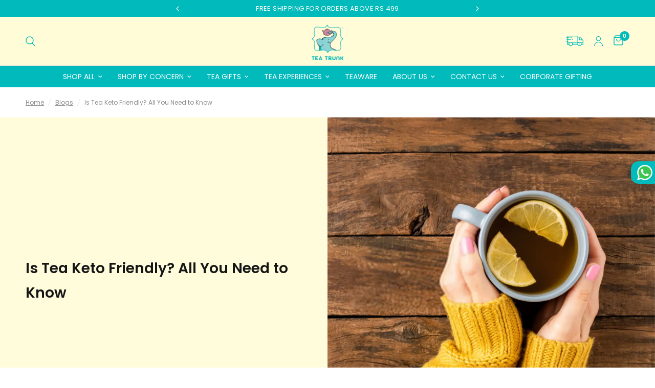

--- FILE ---
content_type: text/html; charset=utf-8
request_url: https://teatrunk.in/blogs/all/is-tea-keto-friendly-all-you-need-to-know
body_size: 40609
content:
<!doctype html><html class="no-js" lang="en" dir="ltr">
  <head>
<script src='https://d24sh1msnqkirc.cloudfront.net/shopflo.bundle.js' async></script>

    <meta charset="utf-8">
    <meta http-equiv="X-UA-Compatible" content="IE=edge,chrome=1">
    <meta name="viewport" content="width=device-width, initial-scale=1, maximum-scale=5, viewport-fit=cover">
    <meta name="theme-color" content="#ffffff">
    <link rel="canonical" href="https://teatrunk.in/blogs/all/is-tea-keto-friendly-all-you-need-to-know">
    <link rel="preconnect" href="https://cdn.shopify.com" crossorigin>
    <meta name="robots" content="noodp, noydir">
    <link rel="preload" as="style" href="//teatrunk.in/cdn/shop/t/102/assets/app.css?v=53719391446393517671762319638">



<link href="//teatrunk.in/cdn/shop/t/102/assets/animations.min.js?v=43857518744990237831758535346" as="script" rel="preload">

<link href="//teatrunk.in/cdn/shop/t/102/assets/vendor.min.js?v=136909127348679657271758602595" as="script" rel="preload">
<link href="//teatrunk.in/cdn/shop/t/102/assets/app.js?v=145756986865299076661760418005" as="script" rel="preload">
<link href="//teatrunk.in/cdn/shop/t/102/assets/slideshow.js?v=115107029526227389951758535346" as="script" rel="preload">

<script>
window.lazySizesConfig = window.lazySizesConfig || {};
window.lazySizesConfig.expand = 250;
window.lazySizesConfig.loadMode = 1;
window.lazySizesConfig.loadHidden = false;
</script>


    <link rel="icon" type="image/png" href="//teatrunk.in/cdn/shop/files/TT_Logo_1.png?crop=center&height=32&v=1700587662&width=32">

    <title>
      Is Tea Keto Friendly? All You Need to Know
      
      
       &ndash; Tea Trunk
    </title>

    
      <meta name="description" content="Keto diets offer a number of health benefits, the most popular ones usually aimed at helping one lose weight and improving overall health. Tea is virtually carb and calorie free and is a great addition to a keto diet menu as it not only keeps you hydrated but being rich in antioxidants, packs a healthy punch.">
    
<link rel="preconnect" href="https://fonts.shopifycdn.com" crossorigin>

<meta property="og:site_name" content="Tea Trunk">
<meta property="og:url" content="https://teatrunk.in/blogs/all/is-tea-keto-friendly-all-you-need-to-know">
<meta property="og:title" content="Is Tea Keto Friendly? All You Need to Know">
<meta property="og:type" content="article">
<meta property="og:description" content="Keto diets offer a number of health benefits, the most popular ones usually aimed at helping one lose weight and improving overall health. Tea is virtually carb and calorie free and is a great addition to a keto diet menu as it not only keeps you hydrated but being rich in antioxidants, packs a healthy punch."><meta property="og:image" content="http://teatrunk.in/cdn/shop/articles/is-tea-keto-friendly-all-you-need-to-know.webp?v=1675042980">
  <meta property="og:image:secure_url" content="https://teatrunk.in/cdn/shop/articles/is-tea-keto-friendly-all-you-need-to-know.webp?v=1675042980">
  <meta property="og:image:width" content="1080">
  <meta property="og:image:height" content="1080"><meta name="twitter:site" content="@teatrunk?lang=en"><meta name="twitter:card" content="summary_large_image">
<meta name="twitter:title" content="Is Tea Keto Friendly? All You Need to Know">
<meta name="twitter:description" content="Keto diets offer a number of health benefits, the most popular ones usually aimed at helping one lose weight and improving overall health. Tea is virtually carb and calorie free and is a great addition to a keto diet menu as it not only keeps you hydrated but being rich in antioxidants, packs a healthy punch.">


    <link href="//teatrunk.in/cdn/shop/t/102/assets/slick.css?v=119752350942410136831758626632" rel="stylesheet" type="text/css" media="all" />
    <link href="//teatrunk.in/cdn/shop/t/102/assets/app.css?v=53719391446393517671762319638" rel="stylesheet" type="text/css" media="all" />

    <style data-shopify>
	@font-face {
  font-family: Poppins;
  font-weight: 400;
  font-style: normal;
  font-display: swap;
  src: url("//teatrunk.in/cdn/fonts/poppins/poppins_n4.0ba78fa5af9b0e1a374041b3ceaadf0a43b41362.woff2") format("woff2"),
       url("//teatrunk.in/cdn/fonts/poppins/poppins_n4.214741a72ff2596839fc9760ee7a770386cf16ca.woff") format("woff");
}

@font-face {
  font-family: Poppins;
  font-weight: 500;
  font-style: normal;
  font-display: swap;
  src: url("//teatrunk.in/cdn/fonts/poppins/poppins_n5.ad5b4b72b59a00358afc706450c864c3c8323842.woff2") format("woff2"),
       url("//teatrunk.in/cdn/fonts/poppins/poppins_n5.33757fdf985af2d24b32fcd84c9a09224d4b2c39.woff") format("woff");
}

@font-face {
  font-family: Poppins;
  font-weight: 600;
  font-style: normal;
  font-display: swap;
  src: url("//teatrunk.in/cdn/fonts/poppins/poppins_n6.aa29d4918bc243723d56b59572e18228ed0786f6.woff2") format("woff2"),
       url("//teatrunk.in/cdn/fonts/poppins/poppins_n6.5f815d845fe073750885d5b7e619ee00e8111208.woff") format("woff");
}

@font-face {
  font-family: Poppins;
  font-weight: 400;
  font-style: italic;
  font-display: swap;
  src: url("//teatrunk.in/cdn/fonts/poppins/poppins_i4.846ad1e22474f856bd6b81ba4585a60799a9f5d2.woff2") format("woff2"),
       url("//teatrunk.in/cdn/fonts/poppins/poppins_i4.56b43284e8b52fc64c1fd271f289a39e8477e9ec.woff") format("woff");
}

@font-face {
  font-family: Poppins;
  font-weight: 600;
  font-style: italic;
  font-display: swap;
  src: url("//teatrunk.in/cdn/fonts/poppins/poppins_i6.bb8044d6203f492888d626dafda3c2999253e8e9.woff2") format("woff2"),
       url("//teatrunk.in/cdn/fonts/poppins/poppins_i6.e233dec1a61b1e7dead9f920159eda42280a02c3.woff") format("woff");
}


		@font-face {
  font-family: Poppins;
  font-weight: 600;
  font-style: normal;
  font-display: swap;
  src: url("//teatrunk.in/cdn/fonts/poppins/poppins_n6.aa29d4918bc243723d56b59572e18228ed0786f6.woff2") format("woff2"),
       url("//teatrunk.in/cdn/fonts/poppins/poppins_n6.5f815d845fe073750885d5b7e619ee00e8111208.woff") format("woff");
}

@font-face {
  font-family: Poppins;
  font-weight: 400;
  font-style: normal;
  font-display: swap;
  src: url("//teatrunk.in/cdn/fonts/poppins/poppins_n4.0ba78fa5af9b0e1a374041b3ceaadf0a43b41362.woff2") format("woff2"),
       url("//teatrunk.in/cdn/fonts/poppins/poppins_n4.214741a72ff2596839fc9760ee7a770386cf16ca.woff") format("woff");
}

h1,h2,h3,h4,h5,h6,
	.h1,.h2,.h3,.h4,.h5,.h6,
	.logolink.text-logo,
	.heading-font,
	.h1-xlarge,
	.h1-large,
	.customer-addresses .my-address .address-index {
		font-style: normal;
		font-weight: 600;
		font-family: Poppins, sans-serif;
	}
	body,
	.body-font,
	.thb-product-detail .product-title {
		font-style: normal;
		font-weight: 400;
		font-family: Poppins, sans-serif;
	}
	:root {
		--font-body-scale: 1.0;
		--font-body-line-height-scale: 1.0;
		--font-body-letter-spacing: 0.0em;
		--font-announcement-scale: 1.0;
		--font-heading-scale: 1.0;
		--font-heading-line-height-scale: 1.0;
		--font-heading-letter-spacing: 0.0em;
		--font-navigation-scale: 1.1;
		--font-product-title-scale: 1.15;
		--font-product-title-line-height-scale: 1.1;
		--button-letter-spacing: 0.02em;--bg-body: #ffffff;
			--bg-body-rgb: 255,255,255;
			--bg-body-darken: #f7f7f7;
			--payment-terms-background-color: #ffffff;--color-body: #151515;
		  --color-body-rgb: 21,21,21;--color-accent: #151515;
			--color-accent-rgb: 21,21,21;--color-border: #E2E2E2;--color-form-border: #dedede;--color-announcement-bar-text: #fdfdf5;--color-announcement-bar-bg: #00babc;--color-header-bg: #fffcd7;
			--color-header-bg-rgb: 255,252,215;--color-header-text: #00babc;
			--color-header-text-rgb: 0,186,188;--color-header-links: #151515;--color-header-links-hover: #151515;--color-header-icons: #00babc;--color-header-border: #E2E2E2;--solid-button-background: #001b2d;--solid-button-label: #ffffff;--outline-button-label: #151515;--color-price: #151515;--color-star: #FD9A52;--color-dots: #151515;--color-inventory-instock: #279A4B;--color-inventory-lowstock: #FB9E5B;--section-spacing-mobile: 35px;--section-spacing-desktop: 70px;--button-border-radius: 5px;--color-badge-text: #ffffff;--color-badge-sold-out: #939393;--color-badge-sale: #151515;--badge-corner-radius: 12px;--color-footer-text: #151515;
			--color-footer-text-rgb: 21,21,21;--color-footer-link: #151515;--color-footer-link-hover: #151515;--color-footer-border: #444444;
			--color-footer-border-rgb: 68,68,68;--color-footer-bg: #fffcd8;}
</style>


    <script>
		window.theme = window.theme || {};
		theme = {
			settings: {
				money_with_currency_format:"₹ {{amount_no_decimals}}",
				cart_drawer:true,
				product_id: false,
			},
			routes: {
				root_url: '/',
				cart_url: '/cart',
				cart_add_url: '/cart/add',
				search_url: '/search',
				cart_change_url: '/cart/change',
				cart_update_url: '/cart/update',
				predictive_search_url: '/search/suggest',
			},
			variantStrings: {
        addToCart: `Add To Cart`,
        preorder: `Pre order`,
        soldOut: `Sold Out`,
        unavailable: `Unavailable`,
      },
			strings: {
				requiresTerms: `You must agree with the terms and conditions of sales to check out`,
			}
		};
    </script>
    <script>window.performance && window.performance.mark && window.performance.mark('shopify.content_for_header.start');</script><meta name="google-site-verification" content="nj_3EbsZk9s7cKLMLcf3178lALwoJSjT-uRxUYoRZCA">
<meta id="shopify-digital-wallet" name="shopify-digital-wallet" content="/9353276/digital_wallets/dialog">
<meta id="in-context-paypal-metadata" data-shop-id="9353276" data-venmo-supported="false" data-environment="production" data-locale="en_US" data-paypal-v4="true" data-currency="INR">
<link rel="alternate" type="application/atom+xml" title="Feed" href="/blogs/all.atom" />
<script async="async" src="/checkouts/internal/preloads.js?locale=en-IN"></script>
<script id="shopify-features" type="application/json">{"accessToken":"f149d5573d9c6f1468e7d85cabab40b9","betas":["rich-media-storefront-analytics"],"domain":"teatrunk.in","predictiveSearch":true,"shopId":9353276,"locale":"en"}</script>
<script>var Shopify = Shopify || {};
Shopify.shop = "ren-lifestyle.myshopify.com";
Shopify.locale = "en";
Shopify.currency = {"active":"INR","rate":"1.0"};
Shopify.country = "IN";
Shopify.theme = {"name":"22-9-2025 || Jawed || Copy of 19-9-025","id":152898240757,"schema_name":"Reformation","schema_version":"1.8.2","theme_store_id":1762,"role":"main"};
Shopify.theme.handle = "null";
Shopify.theme.style = {"id":null,"handle":null};
Shopify.cdnHost = "teatrunk.in/cdn";
Shopify.routes = Shopify.routes || {};
Shopify.routes.root = "/";</script>
<script type="module">!function(o){(o.Shopify=o.Shopify||{}).modules=!0}(window);</script>
<script>!function(o){function n(){var o=[];function n(){o.push(Array.prototype.slice.apply(arguments))}return n.q=o,n}var t=o.Shopify=o.Shopify||{};t.loadFeatures=n(),t.autoloadFeatures=n()}(window);</script>
<script id="shop-js-analytics" type="application/json">{"pageType":"article"}</script>
<script defer="defer" async type="module" src="//teatrunk.in/cdn/shopifycloud/shop-js/modules/v2/client.init-shop-cart-sync_DRRuZ9Jb.en.esm.js"></script>
<script defer="defer" async type="module" src="//teatrunk.in/cdn/shopifycloud/shop-js/modules/v2/chunk.common_Bq80O0pE.esm.js"></script>
<script type="module">
  await import("//teatrunk.in/cdn/shopifycloud/shop-js/modules/v2/client.init-shop-cart-sync_DRRuZ9Jb.en.esm.js");
await import("//teatrunk.in/cdn/shopifycloud/shop-js/modules/v2/chunk.common_Bq80O0pE.esm.js");

  window.Shopify.SignInWithShop?.initShopCartSync?.({"fedCMEnabled":true,"windoidEnabled":true});

</script>
<script>(function() {
  var isLoaded = false;
  function asyncLoad() {
    if (isLoaded) return;
    isLoaded = true;
    var urls = ["\/\/social-login.oxiapps.com\/api\/init?vt=928367\u0026shop=ren-lifestyle.myshopify.com","https:\/\/cdn.recovermycart.com\/scripts\/keepcart\/CartJS.min.js?shop=ren-lifestyle.myshopify.com\u0026shop=ren-lifestyle.myshopify.com","https:\/\/cdn.nfcube.com\/instafeed-5e9a704dc5e836391d6e3b1d21348483.js?shop=ren-lifestyle.myshopify.com","https:\/\/sr-cdn.shiprocket.in\/sr-promise\/static\/shopify-app.js?preview=0\u0026uuid=11528ff2-7bb0-4f2c-aa12-f79cbcde552f\u0026shop=ren-lifestyle.myshopify.com","https:\/\/sr-cdn.shiprocket.in\/sr-promise\/static\/uc.js?channel_id=4\u0026sr_company_id=65024\u0026shop=ren-lifestyle.myshopify.com","https:\/\/tracker.wigzopush.com\/shopify.js?orgtoken=Zq0brO9wRdO1KHY9-VK5kw\u0026shop=ren-lifestyle.myshopify.com"];
    for (var i = 0; i < urls.length; i++) {
      var s = document.createElement('script');
      s.type = 'text/javascript';
      s.async = true;
      s.src = urls[i];
      var x = document.getElementsByTagName('script')[0];
      x.parentNode.insertBefore(s, x);
    }
  };
  if(window.attachEvent) {
    window.attachEvent('onload', asyncLoad);
  } else {
    window.addEventListener('load', asyncLoad, false);
  }
})();</script>
<script id="__st">var __st={"a":9353276,"offset":19800,"reqid":"2b65f538-69f8-4392-8995-198add7afb5b-1763596116","pageurl":"teatrunk.in\/blogs\/all\/is-tea-keto-friendly-all-you-need-to-know","s":"articles-384317849690","u":"da052596aea4","p":"article","rtyp":"article","rid":384317849690};</script>
<script>window.ShopifyPaypalV4VisibilityTracking = true;</script>
<script id="form-persister">!function(){'use strict';const t='contact',e='new_comment',n=[[t,t],['blogs',e],['comments',e],[t,'customer']],o='password',r='form_key',c=['recaptcha-v3-token','g-recaptcha-response','h-captcha-response',o],s=()=>{try{return window.sessionStorage}catch{return}},i='__shopify_v',u=t=>t.elements[r],a=function(){const t=[...n].map((([t,e])=>`form[action*='/${t}']:not([data-nocaptcha='true']) input[name='form_type'][value='${e}']`)).join(',');var e;return e=t,()=>e?[...document.querySelectorAll(e)].map((t=>t.form)):[]}();function m(t){const e=u(t);a().includes(t)&&(!e||!e.value)&&function(t){try{if(!s())return;!function(t){const e=s();if(!e)return;const n=u(t);if(!n)return;const o=n.value;o&&e.removeItem(o)}(t);const e=Array.from(Array(32),(()=>Math.random().toString(36)[2])).join('');!function(t,e){u(t)||t.append(Object.assign(document.createElement('input'),{type:'hidden',name:r})),t.elements[r].value=e}(t,e),function(t,e){const n=s();if(!n)return;const r=[...t.querySelectorAll(`input[type='${o}']`)].map((({name:t})=>t)),u=[...c,...r],a={};for(const[o,c]of new FormData(t).entries())u.includes(o)||(a[o]=c);n.setItem(e,JSON.stringify({[i]:1,action:t.action,data:a}))}(t,e)}catch(e){console.error('failed to persist form',e)}}(t)}const f=t=>{if('true'===t.dataset.persistBound)return;const e=function(t,e){const n=function(t){return'function'==typeof t.submit?t.submit:HTMLFormElement.prototype.submit}(t).bind(t);return function(){let t;return()=>{t||(t=!0,(()=>{try{e(),n()}catch(t){(t=>{console.error('form submit failed',t)})(t)}})(),setTimeout((()=>t=!1),250))}}()}(t,(()=>{m(t)}));!function(t,e){if('function'==typeof t.submit&&'function'==typeof e)try{t.submit=e}catch{}}(t,e),t.addEventListener('submit',(t=>{t.preventDefault(),e()})),t.dataset.persistBound='true'};!function(){function t(t){const e=(t=>{const e=t.target;return e instanceof HTMLFormElement?e:e&&e.form})(t);e&&m(e)}document.addEventListener('submit',t),document.addEventListener('DOMContentLoaded',(()=>{const e=a();for(const t of e)f(t);var n;n=document.body,new window.MutationObserver((t=>{for(const e of t)if('childList'===e.type&&e.addedNodes.length)for(const t of e.addedNodes)1===t.nodeType&&'FORM'===t.tagName&&a().includes(t)&&f(t)})).observe(n,{childList:!0,subtree:!0,attributes:!1}),document.removeEventListener('submit',t)}))}()}();</script>
<script integrity="sha256-52AcMU7V7pcBOXWImdc/TAGTFKeNjmkeM1Pvks/DTgc=" data-source-attribution="shopify.loadfeatures" defer="defer" src="//teatrunk.in/cdn/shopifycloud/storefront/assets/storefront/load_feature-81c60534.js" crossorigin="anonymous"></script>
<script data-source-attribution="shopify.dynamic_checkout.dynamic.init">var Shopify=Shopify||{};Shopify.PaymentButton=Shopify.PaymentButton||{isStorefrontPortableWallets:!0,init:function(){window.Shopify.PaymentButton.init=function(){};var t=document.createElement("script");t.src="https://teatrunk.in/cdn/shopifycloud/portable-wallets/latest/portable-wallets.en.js",t.type="module",document.head.appendChild(t)}};
</script>
<script data-source-attribution="shopify.dynamic_checkout.buyer_consent">
  function portableWalletsHideBuyerConsent(e){var t=document.getElementById("shopify-buyer-consent"),n=document.getElementById("shopify-subscription-policy-button");t&&n&&(t.classList.add("hidden"),t.setAttribute("aria-hidden","true"),n.removeEventListener("click",e))}function portableWalletsShowBuyerConsent(e){var t=document.getElementById("shopify-buyer-consent"),n=document.getElementById("shopify-subscription-policy-button");t&&n&&(t.classList.remove("hidden"),t.removeAttribute("aria-hidden"),n.addEventListener("click",e))}window.Shopify?.PaymentButton&&(window.Shopify.PaymentButton.hideBuyerConsent=portableWalletsHideBuyerConsent,window.Shopify.PaymentButton.showBuyerConsent=portableWalletsShowBuyerConsent);
</script>
<script data-source-attribution="shopify.dynamic_checkout.cart.bootstrap">document.addEventListener("DOMContentLoaded",(function(){function t(){return document.querySelector("shopify-accelerated-checkout-cart, shopify-accelerated-checkout")}if(t())Shopify.PaymentButton.init();else{new MutationObserver((function(e,n){t()&&(Shopify.PaymentButton.init(),n.disconnect())})).observe(document.body,{childList:!0,subtree:!0})}}));
</script>

<script>window.performance && window.performance.mark && window.performance.mark('shopify.content_for_header.end');</script>
    <!-- Header hook for plugins -->
    

    <script>
      document.documentElement.className = document.documentElement.className.replace('no-js', 'js');
    </script>
    <!-- Google tag (gtag.js) -->
    <script async src="https://www.googletagmanager.com/gtag/js?id=AW-358912397"></script>
    <script>
      window.dataLayer = window.dataLayer || [];
      function gtag(){dataLayer.push(arguments);}
      gtag('js', new Date());

      gtag('config', 'AW-358912397');
    </script>

    <meta name="google-site-verification" content="nj_3EbsZk9s7cKLMLcf3178lALwoJSjT-uRxUYoRZCA">
    <script type="application/javascript">
checkoutBuyer = "https://fastrr-boost-ui.pickrr.com/";
</script>
<input type="hidden" value="teatrunk.in" id="sellerDomain"/>
<link rel="stylesheet" href="https://fastrr-boost-ui.pickrr.com/assets/styles/shopify.css">
<script src="https://fastrr-boost-ui.pickrr.com/assets/js/channels/shopify.js" defer></script>
<script src="https://fastrr-boost-ui.pickrr.com/assets/js/channels/shiprocketMarketing.js"></script>
<input type="hidden" value="rz" id="template"/>
<!-- <input type="hidden" value="percent" id="discountType"/>
<input type="hidden" value="5" id="discValue"/> -->
<style>
 .sr-headless-checkout {
  font-family: inherit;
  font-size: 14px;
  font-weight: 600;
  border-radius: 15px;
  height: 48px;
  letter-spacing: 0.28px;
  background-color:rgb(0, 186, 188) !important ;
  /* margin-top:3px;*/
 }
 .shiprocket-headless{
  width:100%;
 }

  .button.full.checkout{
    margin-top:5px !important;
  }
/* .sr-discount-label{
 font-size:0px !important;
}
 .sr-discount-label:before{
  content:"EXTRA 5% OFF on PERFUMES";
  font-size: 9px;
  color: #000;
  text-transform: none;
  top: -8px;
  left: 6px;
  background-color: #53FF73;
  border-radius: 3px;
  padding: 0 10px;
} */
</style>
    <script>
  function getUserTimezone() {
    return Intl.DateTimeFormat().resolvedOptions().timeZone;
  }
  function renderButton(showShiprocketCheckout) {
    let modifiedCSS = "";
    if (showShiprocketCheckout) {
      modifiedCSS = `
        button.giftcard_button{display:none !important;}
        .checkout-button.button.full{display:none !important;}
        .shopify-payment-button__button.shopify-payment-button__button--unbranded{display:none !important;}
      `;
    } else {
      modifiedCSS = `
        .shiprocket-headless{display:none !important;}
      `;
    }
    const styleElement = document.createElement("style");
    styleElement.textContent = modifiedCSS;
    document.head.appendChild(styleElement);
  }
  function checkAndSetButtonVisibility() {
    const indiaTimezones = ["Asia/Kolkata", "Asia/Calcutta"];
    const userTimezone = getUserTimezone();
    const isIndia = indiaTimezones.includes(userTimezone);
    renderButton(isIndia);
  }
  checkAndSetButtonVisibility();
</script> 
    
    <script id='merchantWidgetScript' src="https://www.gstatic.com/shopping/merchant/merchantwidget.js" defer></script>

    <script type="text/javascript">

      merchantWidgetScript.addEventListener('load', function () {
        merchantwidget.start({
          position: 'RIGHT_BOTTOM',
          sideMargin: 10,
          bottomMargin: 0,
          mobileSideMargin: 10,
          mobileBottomMargin: 10
        });
      });

    </script>
    
  <!-- BEGIN app block: shopify://apps/eg-auto-add-to-cart/blocks/app-embed/0f7d4f74-1e89-4820-aec4-6564d7e535d2 -->










  
    <script async type="text/javascript" src="https://cdn.506.io/eg/script.js?shop=ren-lifestyle.myshopify.com&v=4"></script>
  


 
  <meta id="easygift-shop" itemid="c2hvcF8kXzE3NjM1OTYxMTY=" content='{&quot;isInstalled&quot;:true,&quot;installedOn&quot;:&quot;2024-01-17T07:57:28.219Z&quot;,&quot;appVersion&quot;:&quot;3.0&quot;,&quot;subscriptionName&quot;:&quot;Standard&quot;,&quot;cartAnalytics&quot;:true,&quot;freeTrialEndsOn&quot;:null,&quot;settings&quot;:{&quot;reminderBannerStyle&quot;:{&quot;position&quot;:{&quot;horizontal&quot;:&quot;right&quot;,&quot;vertical&quot;:&quot;bottom&quot;},&quot;primaryColor&quot;:&quot;#000000&quot;,&quot;cssStyles&quot;:&quot;&quot;,&quot;headerText&quot;:&quot;Click here to reopen missed deals&quot;,&quot;subHeaderText&quot;:null,&quot;showImage&quot;:true,&quot;imageUrl&quot;:&quot;https:\/\/cdn.506.io\/eg\/eg_notification_default_512x512.png&quot;,&quot;displayAfter&quot;:5,&quot;closingMode&quot;:&quot;doNotAutoClose&quot;,&quot;selfcloseAfter&quot;:5,&quot;reshowBannerAfter&quot;:&quot;everyNewSession&quot;},&quot;addedItemIdentifier&quot;:&quot;_Gifted&quot;,&quot;ignoreOtherAppLineItems&quot;:null,&quot;customVariantsInfoLifetimeMins&quot;:1440,&quot;redirectPath&quot;:null,&quot;ignoreNonStandardCartRequests&quot;:false,&quot;bannerStyle&quot;:{&quot;position&quot;:{&quot;horizontal&quot;:&quot;right&quot;,&quot;vertical&quot;:&quot;bottom&quot;},&quot;primaryColor&quot;:&quot;#000000&quot;,&quot;cssStyles&quot;:null},&quot;themePresetId&quot;:&quot;0&quot;,&quot;notificationStyle&quot;:{&quot;position&quot;:{&quot;horizontal&quot;:&quot;right&quot;,&quot;vertical&quot;:&quot;bottom&quot;},&quot;primaryColor&quot;:&quot;#3A3A3A&quot;,&quot;duration&quot;:&quot;3.0&quot;,&quot;cssStyles&quot;:null,&quot;hasCustomizations&quot;:false},&quot;fetchCartData&quot;:false,&quot;useLocalStorage&quot;:{&quot;enabled&quot;:false,&quot;expiryMinutes&quot;:null},&quot;popupStyle&quot;:{&quot;primaryColor&quot;:&quot;#ce4048&quot;,&quot;secondaryColor&quot;:&quot;#3A3A3A&quot;,&quot;cssStyles&quot;:null,&quot;hasCustomizations&quot;:false,&quot;addButtonText&quot;:&quot;Select&quot;,&quot;dismissButtonText&quot;:&quot;Close&quot;,&quot;outOfStockButtonText&quot;:&quot;Out of Stock&quot;,&quot;imageUrl&quot;:null,&quot;showProductLink&quot;:false,&quot;subscriptionLabel&quot;:&quot;Subscription Plan&quot;},&quot;refreshAfterBannerClick&quot;:false,&quot;disableReapplyRules&quot;:false,&quot;disableReloadOnFailedAddition&quot;:false,&quot;autoReloadCartPage&quot;:false,&quot;ajaxRedirectPath&quot;:null,&quot;allowSimultaneousRequests&quot;:false,&quot;applyRulesOnCheckout&quot;:false,&quot;enableCartCtrlOverrides&quot;:true,&quot;scriptSettings&quot;:{&quot;branding&quot;:{&quot;show&quot;:false,&quot;removalRequestSent&quot;:null},&quot;productPageRedirection&quot;:{&quot;enabled&quot;:false,&quot;products&quot;:[],&quot;redirectionURL&quot;:&quot;\/&quot;},&quot;debugging&quot;:{&quot;enabled&quot;:false,&quot;enabledOn&quot;:null,&quot;stringifyObj&quot;:false},&quot;customCSS&quot;:null,&quot;delayUpdates&quot;:2000,&quot;decodePayload&quot;:false,&quot;hideAlertsOnFrontend&quot;:false,&quot;removeEGPropertyFromSplitActionLineItems&quot;:false,&quot;fetchProductInfoFromSavedDomain&quot;:false,&quot;enableBuyNowInterceptions&quot;:false,&quot;removeProductsAddedFromExpiredRules&quot;:false,&quot;useFinalPrice&quot;:false,&quot;hideGiftedPropertyText&quot;:false,&quot;fetchCartDataBeforeRequest&quot;:false}},&quot;translations&quot;:null,&quot;defaultLocale&quot;:&quot;en&quot;,&quot;shopDomain&quot;:&quot;teatrunk.in&quot;}'>


<script defer>
  (async function() {
    try {

      const blockVersion = "v3"
      if (blockVersion != "v3") {
        return 
      }

      let metaErrorFlag = false;
      if (metaErrorFlag) {
        return
      }

      // Parse metafields as JSON
      const metafields = {};

      // Process metafields in JavaScript
      let savedRulesArray = [];
      for (const [key, value] of Object.entries(metafields)) {
        if (value) {
          for (const prop in value) {
            // avoiding Object.Keys for performance gain -- no need to make an array of keys.
            savedRulesArray.push(value);
            break;
          }
        }
      }

      const metaTag = document.createElement('meta');
      metaTag.id = 'easygift-rules'; 
      metaTag.content = JSON.stringify(savedRulesArray);
      metaTag.setAttribute('itemid', 'cnVsZXNfJF8xNzYzNTk2MTE2');
  
      document.head.appendChild(metaTag);
      } catch (err) {
        
      }
  })();
</script>


  <script type="text/javascript" defer>

    (function () {
      try {
        window.EG_INFO = window.EG_INFO || {};
        var shopInfo = {"isInstalled":true,"installedOn":"2024-01-17T07:57:28.219Z","appVersion":"3.0","subscriptionName":"Standard","cartAnalytics":true,"freeTrialEndsOn":null,"settings":{"reminderBannerStyle":{"position":{"horizontal":"right","vertical":"bottom"},"primaryColor":"#000000","cssStyles":"","headerText":"Click here to reopen missed deals","subHeaderText":null,"showImage":true,"imageUrl":"https:\/\/cdn.506.io\/eg\/eg_notification_default_512x512.png","displayAfter":5,"closingMode":"doNotAutoClose","selfcloseAfter":5,"reshowBannerAfter":"everyNewSession"},"addedItemIdentifier":"_Gifted","ignoreOtherAppLineItems":null,"customVariantsInfoLifetimeMins":1440,"redirectPath":null,"ignoreNonStandardCartRequests":false,"bannerStyle":{"position":{"horizontal":"right","vertical":"bottom"},"primaryColor":"#000000","cssStyles":null},"themePresetId":"0","notificationStyle":{"position":{"horizontal":"right","vertical":"bottom"},"primaryColor":"#3A3A3A","duration":"3.0","cssStyles":null,"hasCustomizations":false},"fetchCartData":false,"useLocalStorage":{"enabled":false,"expiryMinutes":null},"popupStyle":{"primaryColor":"#ce4048","secondaryColor":"#3A3A3A","cssStyles":null,"hasCustomizations":false,"addButtonText":"Select","dismissButtonText":"Close","outOfStockButtonText":"Out of Stock","imageUrl":null,"showProductLink":false,"subscriptionLabel":"Subscription Plan"},"refreshAfterBannerClick":false,"disableReapplyRules":false,"disableReloadOnFailedAddition":false,"autoReloadCartPage":false,"ajaxRedirectPath":null,"allowSimultaneousRequests":false,"applyRulesOnCheckout":false,"enableCartCtrlOverrides":true,"scriptSettings":{"branding":{"show":false,"removalRequestSent":null},"productPageRedirection":{"enabled":false,"products":[],"redirectionURL":"\/"},"debugging":{"enabled":false,"enabledOn":null,"stringifyObj":false},"customCSS":null,"delayUpdates":2000,"decodePayload":false,"hideAlertsOnFrontend":false,"removeEGPropertyFromSplitActionLineItems":false,"fetchProductInfoFromSavedDomain":false,"enableBuyNowInterceptions":false,"removeProductsAddedFromExpiredRules":false,"useFinalPrice":false,"hideGiftedPropertyText":false,"fetchCartDataBeforeRequest":false}},"translations":null,"defaultLocale":"en","shopDomain":"teatrunk.in"};
        var productRedirectionEnabled = shopInfo.settings.scriptSettings.productPageRedirection.enabled;
        if (["Unlimited", "Enterprise"].includes(shopInfo.subscriptionName) && productRedirectionEnabled) {
          console.log("EG App Embed: Product page redirection is enabled");
          var products = shopInfo.settings.scriptSettings.productPageRedirection.products;
          if (products.length > 0) {
            var productIds = products.map(function(prod) {
              var productGid = prod.id;
              var productIdNumber = parseInt(productGid.split('/').pop());
              return productIdNumber;
            });
            var productInfo = null;
            var isProductInList = productIds.includes(productInfo.id);
            if (isProductInList) {
              console.log("EG App Embed: Current product is found in productRedirection products");
              var redirectionURL = shopInfo.settings.scriptSettings.productPageRedirection.redirectionURL;
              if (redirectionURL) {
                console.log("EG App Embed: Redirected to ", redirectionURL);
                window.location = redirectionURL;
              }
            }
          }
        }

        
      } catch(err) {
      return
    }})()
  </script>


<!-- END app block --><!-- BEGIN app block: shopify://apps/microsoft-clarity/blocks/clarity_js/31c3d126-8116-4b4a-8ba1-baeda7c4aeea -->
<script type="text/javascript">
  (function (c, l, a, r, i, t, y) {
    c[a] = c[a] || function () { (c[a].q = c[a].q || []).push(arguments); };
    t = l.createElement(r); t.async = 1; t.src = "https://www.clarity.ms/tag/" + i + "?ref=shopify";
    y = l.getElementsByTagName(r)[0]; y.parentNode.insertBefore(t, y);

    c.Shopify.loadFeatures([{ name: "consent-tracking-api", version: "0.1" }], error => {
      if (error) {
        console.error("Error loading Shopify features:", error);
        return;
      }

      c[a]('consentv2', {
        ad_Storage: c.Shopify.customerPrivacy.marketingAllowed() ? "granted" : "denied",
        analytics_Storage: c.Shopify.customerPrivacy.analyticsProcessingAllowed() ? "granted" : "denied",
      });
    });

    l.addEventListener("visitorConsentCollected", function (e) {
      c[a]('consentv2', {
        ad_Storage: e.detail.marketingAllowed ? "granted" : "denied",
        analytics_Storage: e.detail.analyticsAllowed ? "granted" : "denied",
      });
    });
  })(window, document, "clarity", "script", "ta1ftyjy7k");
</script>



<!-- END app block --><!-- BEGIN app block: shopify://apps/judge-me-reviews/blocks/judgeme_core/61ccd3b1-a9f2-4160-9fe9-4fec8413e5d8 --><!-- Start of Judge.me Core -->




<link rel="dns-prefetch" href="https://cdnwidget.judge.me">
<link rel="dns-prefetch" href="https://cdn.judge.me">
<link rel="dns-prefetch" href="https://cdn1.judge.me">
<link rel="dns-prefetch" href="https://api.judge.me">

<script data-cfasync='false' class='jdgm-settings-script'>window.jdgmSettings={"pagination":5,"disable_web_reviews":false,"badge_no_review_text":"No reviews","badge_n_reviews_text":"({{ n }})","badge_star_color":"#eed449","hide_badge_preview_if_no_reviews":true,"badge_hide_text":false,"enforce_center_preview_badge":false,"widget_title":"Customer Reviews","widget_open_form_text":"Write a review","widget_close_form_text":"Cancel review","widget_refresh_page_text":"Refresh page","widget_summary_text":"Based on {{ number_of_reviews }} review/reviews","widget_no_review_text":"Be the first to write a review","widget_name_field_text":"Display name","widget_verified_name_field_text":"Verified Name (public)","widget_name_placeholder_text":"Display name","widget_required_field_error_text":"This field is required.","widget_email_field_text":"Email address","widget_verified_email_field_text":"Verified Email (private, can not be edited)","widget_email_placeholder_text":"Your email address","widget_email_field_error_text":"Please enter a valid email address.","widget_rating_field_text":"Rating","widget_review_title_field_text":"Review Title","widget_review_title_placeholder_text":"Give your review a title","widget_review_body_field_text":"Review content","widget_review_body_placeholder_text":"Start writing here...","widget_pictures_field_text":"Picture/Video (optional)","widget_submit_review_text":"Submit Review","widget_submit_verified_review_text":"Submit Verified Review","widget_submit_success_msg_with_auto_publish":"Thank you! Please refresh the page in a few moments to see your review. You can remove or edit your review by logging into \u003ca href='https://judge.me/login' target='_blank' rel='nofollow noopener'\u003eJudge.me\u003c/a\u003e","widget_submit_success_msg_no_auto_publish":"Thank you! Your review will be published as soon as it is approved by the shop admin. You can remove or edit your review by logging into \u003ca href='https://judge.me/login' target='_blank' rel='nofollow noopener'\u003eJudge.me\u003c/a\u003e","widget_show_default_reviews_out_of_total_text":"Showing {{ n_reviews_shown }} out of {{ n_reviews }} reviews.","widget_show_all_link_text":"Show all","widget_show_less_link_text":"Show less","widget_author_said_text":"{{ reviewer_name }} said:","widget_days_text":"{{ n }} days ago","widget_weeks_text":"{{ n }} week/weeks ago","widget_months_text":"{{ n }} month/months ago","widget_years_text":"{{ n }} year/years ago","widget_yesterday_text":"Yesterday","widget_today_text":"Today","widget_replied_text":"\u003e\u003e {{ shop_name }} replied:","widget_read_more_text":"Read more","widget_rating_filter_see_all_text":"See all reviews","widget_sorting_most_recent_text":"Most Recent","widget_sorting_highest_rating_text":"Highest Rating","widget_sorting_lowest_rating_text":"Lowest Rating","widget_sorting_with_pictures_text":"Only Pictures","widget_sorting_most_helpful_text":"Most Helpful","widget_open_question_form_text":"Ask a question","widget_reviews_subtab_text":"Reviews","widget_questions_subtab_text":"Questions","widget_question_label_text":"Question","widget_answer_label_text":"Answer","widget_question_placeholder_text":"Write your question here","widget_submit_question_text":"Submit Question","widget_question_submit_success_text":"Thank you for your question! We will notify you once it gets answered.","widget_star_color":"#eed449","verified_badge_text":"Verified","verified_badge_placement":"left-of-reviewer-name","widget_hide_border":false,"widget_social_share":false,"widget_thumb":false,"widget_review_location_show":false,"widget_location_format":"country_iso_code","all_reviews_include_out_of_store_products":true,"all_reviews_out_of_store_text":"(out of store)","all_reviews_product_name_prefix_text":"about","enable_review_pictures":true,"enable_question_anwser":false,"widget_product_reviews_subtab_text":"Product Reviews","widget_shop_reviews_subtab_text":"Shop Reviews","widget_write_a_store_review_text":"Write a Store Review","widget_other_languages_heading":"Reviews in Other Languages","widget_translate_review_text":"Translate review to {{ language }}","widget_translating_review_text":"Translating...","widget_show_original_translation_text":"Show original ({{ language }})","widget_translate_review_failed_text":"Review couldn't be translated.","widget_translate_review_retry_text":"Retry","widget_translate_review_try_again_later_text":"Try again later","widget_sorting_pictures_first_text":"Pictures First","floating_tab_button_name":"★ Reviews","floating_tab_title":"Let customers speak for us","floating_tab_url":"","floating_tab_url_enabled":false,"all_reviews_text_badge_text":"Customers rate us {{ shop.metafields.judgeme.all_reviews_rating | round: 1 }}/5 based on {{ shop.metafields.judgeme.all_reviews_count }} reviews.","all_reviews_text_badge_text_branded_style":"{{ shop.metafields.judgeme.all_reviews_rating | round: 1 }} out of 5 stars based on {{ shop.metafields.judgeme.all_reviews_count }} reviews","all_reviews_text_badge_url":"","featured_carousel_title":"Let customers speak for us","featured_carousel_count_text":"from {{ n }} reviews","featured_carousel_url":"","featured_carousel_width":100,"verified_count_badge_url":"","widget_star_use_custom_color":true,"picture_reminder_submit_button":"Upload Pictures","widget_sorting_videos_first_text":"Videos First","widget_review_pending_text":"Pending","remove_microdata_snippet":true,"preview_badge_no_question_text":"No questions","preview_badge_n_question_text":"{{ number_of_questions }} question/questions","widget_search_bar_placeholder":"Search reviews","widget_sorting_verified_only_text":"Verified only","featured_carousel_theme":"focused","featured_carousel_more_reviews_button_text":"Read more reviews","featured_carousel_view_product_button_text":"View product","all_reviews_page_load_more_text":"Load More Reviews","widget_public_name_text":"displayed publicly like","default_reviewer_name_has_non_latin":true,"widget_reviewer_anonymous":"Anonymous","medals_widget_title":"Judge.me Review Medals","widget_invalid_yt_video_url_error_text":"Not a YouTube video URL","widget_max_length_field_error_text":"Please enter no more than {0} characters.","widget_verified_by_shop_text":"Verified by Shop","widget_load_with_code_splitting":true,"widget_ugc_title":"Made by us, Shared by you","widget_ugc_subtitle":"Tag us to see your picture featured in our page","widget_ugc_primary_button_text":"Buy Now","widget_ugc_secondary_button_text":"Load More","widget_ugc_reviews_button_text":"View Reviews","widget_summary_average_rating_text":"{{ average_rating }} out of 5","widget_media_grid_title":"Customer photos \u0026 videos","widget_media_grid_see_more_text":"See more","widget_verified_by_judgeme_text":"Verified by Judge.me","widget_verified_by_judgeme_text_in_store_medals":"Verified by Judge.me","widget_media_field_exceed_quantity_message":"Sorry, we can only accept {{ max_media }} for one review.","widget_media_field_exceed_limit_message":"{{ file_name }} is too large, please select a {{ media_type }} less than {{ size_limit }}MB.","widget_review_submitted_text":"Review Submitted!","widget_question_submitted_text":"Question Submitted!","widget_close_form_text_question":"Cancel","widget_write_your_answer_here_text":"Write your answer here","widget_enabled_branded_link":true,"widget_show_collected_by_judgeme":true,"widget_collected_by_judgeme_text":"collected by Judge.me","widget_load_more_text":"Load More","widget_full_review_text":"Full Review","widget_read_more_reviews_text":"Read More Reviews","widget_read_questions_text":"Read Questions","widget_questions_and_answers_text":"Questions \u0026 Answers","widget_verified_by_text":"Verified by","widget_verified_text":"Verified","widget_number_of_reviews_text":"{{ number_of_reviews }} reviews","widget_back_button_text":"Back","widget_next_button_text":"Next","widget_custom_forms_filter_button":"Filters","custom_forms_style":"vertical","how_reviews_are_collected":"How reviews are collected?","widget_gdpr_statement":"How we use your data: We'll only contact you about the review you left, and only if necessary. By submitting your review, you agree to Judge.me's \u003ca href='https://judge.me/terms' target='_blank' rel='nofollow noopener'\u003eterms\u003c/a\u003e, \u003ca href='https://judge.me/privacy' target='_blank' rel='nofollow noopener'\u003eprivacy\u003c/a\u003e and \u003ca href='https://judge.me/content-policy' target='_blank' rel='nofollow noopener'\u003econtent\u003c/a\u003e policies.","review_snippet_widget_round_border_style":true,"review_snippet_widget_card_color":"#FFFFFF","review_snippet_widget_slider_arrows_background_color":"#FFFFFF","review_snippet_widget_slider_arrows_color":"#000000","review_snippet_widget_star_color":"#108474","all_reviews_product_variant_label_text":"Variant: ","widget_show_verified_branding":false,"redirect_reviewers_invited_via_email":"review_widget","review_content_screen_title_text":"How would you rate this product?","review_content_introduction_text":"We would love it if you would share a bit about your experience.","one_star_review_guidance_text":"Poor","five_star_review_guidance_text":"Great","customer_information_screen_title_text":"About you","customer_information_introduction_text":"Please tell us more about you.","custom_questions_screen_title_text":"Your experience in more detail","custom_questions_introduction_text":"Here are a few questions to help us understand more about your experience.","review_submitted_screen_title_text":"Thanks for your review!","review_submitted_screen_thank_you_text":"We are processing it and it will appear on the store soon.","review_submitted_screen_email_verification_text":"Please confirm your email by clicking the link we just sent you. This helps us keep reviews authentic.","review_submitted_request_store_review_text":"Would you like to share your experience of shopping with us?","review_submitted_review_other_products_text":"Would you like to review these products?","store_review_screen_title_text":"Would you like to share your experience of shopping with us?","store_review_introduction_text":"We value your feedback and use it to improve. Please share any thoughts or suggestions you have.","reviewer_media_screen_title_picture_text":"Share a picture","reviewer_media_introduction_picture_text":"Upload a photo to support your review.","reviewer_media_screen_title_video_text":"Share a video","reviewer_media_introduction_video_text":"Upload a video to support your review.","reviewer_media_screen_title_picture_or_video_text":"Share a picture or video","reviewer_media_introduction_picture_or_video_text":"Upload a photo or video to support your review.","reviewer_media_youtube_url_text":"Paste your Youtube URL here","advanced_settings_next_step_button_text":"Next","advanced_settings_close_review_button_text":"Close","write_review_flow_required_text":"Required","write_review_flow_privacy_message_text":"We respect your privacy.","write_review_flow_anonymous_text":"Post review as anonymous","write_review_flow_visibility_text":"This won't be visible to other customers.","write_review_flow_multiple_selection_help_text":"Select as many as you like","write_review_flow_single_selection_help_text":"Select one option","write_review_flow_required_field_error_text":"This field is required","write_review_flow_invalid_email_error_text":"Please enter a valid email address","write_review_flow_max_length_error_text":"Max. {{ max_length }} characters.","write_review_flow_media_upload_text":"\u003cb\u003eClick to upload\u003c/b\u003e or drag and drop","write_review_flow_gdpr_statement":"We'll only contact you about your review if necessary. By submitting your review, you agree to our \u003ca href='https://judge.me/terms' target='_blank' rel='nofollow noopener'\u003eterms and conditions\u003c/a\u003e and \u003ca href='https://judge.me/privacy' target='_blank' rel='nofollow noopener'\u003eprivacy policy\u003c/a\u003e.","negative_review_resolution_screen_title_text":"Tell us more","negative_review_resolution_text":"Your experience matters to us. If there were issues with your purchase, we're here to help. Feel free to reach out to us, we'd love the opportunity to make things right.","negative_review_resolution_button_text":"Contact us","negative_review_resolution_proceed_with_review_text":"Leave a review","negative_review_resolution_subject":"Issue with purchase from {{ shop_name }}.{{ order_name }}","transparency_badges_collected_via_store_invite_text":"Review collected via store invitation","transparency_badges_from_another_provider_text":"Review collected from another provider","transparency_badges_collected_from_store_visitor_text":"Review collected from a store visitor","transparency_badges_written_in_google_text":"Review written in Google","transparency_badges_written_in_etsy_text":"Review written in Etsy","transparency_badges_written_in_shop_app_text":"Review written in Shop App","transparency_badges_earned_reward_text":"Review earned a reward for future purchase","preview_badge_collection_page_install_preference":true,"preview_badge_home_page_install_preference":true,"preview_badge_product_page_install_preference":true,"verified_reviews_count_badge_install_preference":true,"review_widget_best_location":true,"judgeme_medals_install_preference":true,"review_widget_review_word_singular":"Review","review_widget_review_word_plural":"Reviews","platform":"shopify","branding_url":"https://app.judge.me/reviews","branding_text":"Powered by Judge.me","locale":"en","reply_name":"Tea Trunk","widget_version":"3.0","footer":true,"autopublish":false,"review_dates":true,"enable_custom_form":false,"shop_use_review_site":false,"shop_locale":"en","enable_multi_locales_translations":true,"show_review_title_input":true,"review_verification_email_status":"always","admin_email":"share@teatrunk.com","can_be_branded":true,"reply_name_text":"Tea Trunk"};</script> <style class='jdgm-settings-style'>.jdgm-xx{left:0}:root{--jdgm-primary-color: #108474;--jdgm-secondary-color: rgba(16,132,116,0.1);--jdgm-star-color: #eed449;--jdgm-write-review-text-color: white;--jdgm-write-review-bg-color: #108474;--jdgm-paginate-color: #108474;--jdgm-border-radius: 0;--jdgm-reviewer-name-color: #108474}.jdgm-histogram__bar-content{background-color:#108474}.jdgm-rev[data-verified-buyer=true] .jdgm-rev__icon.jdgm-rev__icon:after,.jdgm-rev__buyer-badge.jdgm-rev__buyer-badge{color:white;background-color:#108474}.jdgm-review-widget--small .jdgm-gallery.jdgm-gallery .jdgm-gallery__thumbnail-link:nth-child(8) .jdgm-gallery__thumbnail-wrapper.jdgm-gallery__thumbnail-wrapper:before{content:"See more"}@media only screen and (min-width: 768px){.jdgm-gallery.jdgm-gallery .jdgm-gallery__thumbnail-link:nth-child(8) .jdgm-gallery__thumbnail-wrapper.jdgm-gallery__thumbnail-wrapper:before{content:"See more"}}.jdgm-preview-badge .jdgm-star.jdgm-star{color:#eed449}.jdgm-prev-badge[data-average-rating='0.00']{display:none !important}.jdgm-author-all-initials{display:none !important}.jdgm-author-last-initial{display:none !important}.jdgm-rev-widg__title{visibility:hidden}.jdgm-rev-widg__summary-text{visibility:hidden}.jdgm-prev-badge__text{visibility:hidden}.jdgm-rev__prod-link-prefix:before{content:'about'}.jdgm-rev__variant-label:before{content:'Variant: '}.jdgm-rev__out-of-store-text:before{content:'(out of store)'}@media only screen and (min-width: 768px){.jdgm-rev__pics .jdgm-rev_all-rev-page-picture-separator,.jdgm-rev__pics .jdgm-rev__product-picture{display:none}}@media only screen and (max-width: 768px){.jdgm-rev__pics .jdgm-rev_all-rev-page-picture-separator,.jdgm-rev__pics .jdgm-rev__product-picture{display:none}}.jdgm-carousel-wrapper[data-from-snippet="true"]{display:none !important}.jdgm-all-reviews-text[data-from-snippet="true"]{display:none !important}.jdgm-ugc-media-wrapper[data-from-snippet="true"]{display:none !important}.jdgm-review-snippet-widget .jdgm-rev-snippet-widget__cards-container .jdgm-rev-snippet-card{border-radius:8px;background:#fff}.jdgm-review-snippet-widget .jdgm-rev-snippet-widget__cards-container .jdgm-rev-snippet-card__rev-rating .jdgm-star{color:#108474}.jdgm-review-snippet-widget .jdgm-rev-snippet-widget__prev-btn,.jdgm-review-snippet-widget .jdgm-rev-snippet-widget__next-btn{border-radius:50%;background:#fff}.jdgm-review-snippet-widget .jdgm-rev-snippet-widget__prev-btn>svg,.jdgm-review-snippet-widget .jdgm-rev-snippet-widget__next-btn>svg{fill:#000}.jdgm-full-rev-modal.rev-snippet-widget .jm-mfp-container .jm-mfp-content,.jdgm-full-rev-modal.rev-snippet-widget .jm-mfp-container .jdgm-full-rev__icon,.jdgm-full-rev-modal.rev-snippet-widget .jm-mfp-container .jdgm-full-rev__pic-img,.jdgm-full-rev-modal.rev-snippet-widget .jm-mfp-container .jdgm-full-rev__reply{border-radius:8px}.jdgm-full-rev-modal.rev-snippet-widget .jm-mfp-container .jdgm-full-rev[data-verified-buyer="true"] .jdgm-full-rev__icon::after{border-radius:8px}.jdgm-full-rev-modal.rev-snippet-widget .jm-mfp-container .jdgm-full-rev .jdgm-rev__buyer-badge{border-radius:calc( 8px / 2 )}.jdgm-full-rev-modal.rev-snippet-widget .jm-mfp-container .jdgm-full-rev .jdgm-full-rev__replier::before{content:'Tea Trunk'}.jdgm-full-rev-modal.rev-snippet-widget .jm-mfp-container .jdgm-full-rev .jdgm-full-rev__product-button{border-radius:calc( 8px * 6 )}
</style> <style class='jdgm-settings-style'></style>

  
  
  
  <style class='jdgm-miracle-styles'>
  @-webkit-keyframes jdgm-spin{0%{-webkit-transform:rotate(0deg);-ms-transform:rotate(0deg);transform:rotate(0deg)}100%{-webkit-transform:rotate(359deg);-ms-transform:rotate(359deg);transform:rotate(359deg)}}@keyframes jdgm-spin{0%{-webkit-transform:rotate(0deg);-ms-transform:rotate(0deg);transform:rotate(0deg)}100%{-webkit-transform:rotate(359deg);-ms-transform:rotate(359deg);transform:rotate(359deg)}}@font-face{font-family:'JudgemeStar';src:url("[data-uri]") format("woff");font-weight:normal;font-style:normal}.jdgm-star{font-family:'JudgemeStar';display:inline !important;text-decoration:none !important;padding:0 4px 0 0 !important;margin:0 !important;font-weight:bold;opacity:1;-webkit-font-smoothing:antialiased;-moz-osx-font-smoothing:grayscale}.jdgm-star:hover{opacity:1}.jdgm-star:last-of-type{padding:0 !important}.jdgm-star.jdgm--on:before{content:"\e000"}.jdgm-star.jdgm--off:before{content:"\e001"}.jdgm-star.jdgm--half:before{content:"\e002"}.jdgm-widget *{margin:0;line-height:1.4;-webkit-box-sizing:border-box;-moz-box-sizing:border-box;box-sizing:border-box;-webkit-overflow-scrolling:touch}.jdgm-hidden{display:none !important;visibility:hidden !important}.jdgm-temp-hidden{display:none}.jdgm-spinner{width:40px;height:40px;margin:auto;border-radius:50%;border-top:2px solid #eee;border-right:2px solid #eee;border-bottom:2px solid #eee;border-left:2px solid #ccc;-webkit-animation:jdgm-spin 0.8s infinite linear;animation:jdgm-spin 0.8s infinite linear}.jdgm-prev-badge{display:block !important}

</style>


  
  
   


<script data-cfasync='false' class='jdgm-script'>
!function(e){window.jdgm=window.jdgm||{},jdgm.CDN_HOST="https://cdnwidget.judge.me/",jdgm.API_HOST="https://api.judge.me/",jdgm.CDN_BASE_URL="https://cdn.shopify.com/extensions/019a9793-7a5c-7027-bae4-c79771650ffb/judgeme-extensions-218/assets/",
jdgm.docReady=function(d){(e.attachEvent?"complete"===e.readyState:"loading"!==e.readyState)?
setTimeout(d,0):e.addEventListener("DOMContentLoaded",d)},jdgm.loadCSS=function(d,t,o,a){
!o&&jdgm.loadCSS.requestedUrls.indexOf(d)>=0||(jdgm.loadCSS.requestedUrls.push(d),
(a=e.createElement("link")).rel="stylesheet",a.class="jdgm-stylesheet",a.media="nope!",
a.href=d,a.onload=function(){this.media="all",t&&setTimeout(t)},e.body.appendChild(a))},
jdgm.loadCSS.requestedUrls=[],jdgm.loadJS=function(e,d){var t=new XMLHttpRequest;
t.onreadystatechange=function(){4===t.readyState&&(Function(t.response)(),d&&d(t.response))},
t.open("GET",e),t.send()},jdgm.docReady((function(){(window.jdgmLoadCSS||e.querySelectorAll(
".jdgm-widget, .jdgm-all-reviews-page").length>0)&&(jdgmSettings.widget_load_with_code_splitting?
parseFloat(jdgmSettings.widget_version)>=3?jdgm.loadCSS(jdgm.CDN_HOST+"widget_v3/base.css"):
jdgm.loadCSS(jdgm.CDN_HOST+"widget/base.css"):jdgm.loadCSS(jdgm.CDN_HOST+"shopify_v2.css"),
jdgm.loadJS(jdgm.CDN_HOST+"loader.js"))}))}(document);
</script>
<noscript><link rel="stylesheet" type="text/css" media="all" href="https://cdnwidget.judge.me/shopify_v2.css"></noscript>

<!-- BEGIN app snippet: theme_fix_tags --><script>
  (function() {
    var jdgmThemeFixes = {"142325645557":{"html":"","css":".template-page-judgeme_reviews .shopify-app-block {\n    display: block!important;\n}","js":""},"152898240757":{"html":"","css":"","js":"const observer = new MutationObserver(() =\u003e {\n    if(jdgm.customizeBadges) {\n      jdgm.customizeBadges();\n    }\n  });\n  observer.observe(document.documentElement, { childList: true, subtree: true });"}};
    if (!jdgmThemeFixes) return;
    var thisThemeFix = jdgmThemeFixes[Shopify.theme.id];
    if (!thisThemeFix) return;

    if (thisThemeFix.html) {
      document.addEventListener("DOMContentLoaded", function() {
        var htmlDiv = document.createElement('div');
        htmlDiv.classList.add('jdgm-theme-fix-html');
        htmlDiv.innerHTML = thisThemeFix.html;
        document.body.append(htmlDiv);
      });
    };

    if (thisThemeFix.css) {
      var styleTag = document.createElement('style');
      styleTag.classList.add('jdgm-theme-fix-style');
      styleTag.innerHTML = thisThemeFix.css;
      document.head.append(styleTag);
    };

    if (thisThemeFix.js) {
      var scriptTag = document.createElement('script');
      scriptTag.classList.add('jdgm-theme-fix-script');
      scriptTag.innerHTML = thisThemeFix.js;
      document.head.append(scriptTag);
    };
  })();
</script>
<!-- END app snippet -->
<!-- End of Judge.me Core -->



<!-- END app block --><script src="https://cdn.shopify.com/extensions/019a9793-7a5c-7027-bae4-c79771650ffb/judgeme-extensions-218/assets/loader.js" type="text/javascript" defer="defer"></script>
<script src="https://cdn.shopify.com/extensions/40e2e1dc-aa2d-445e-9721-f7e8b19b72d9/onepixel-31/assets/one-pixel.min.js" type="text/javascript" defer="defer"></script>
<link href="https://monorail-edge.shopifysvc.com" rel="dns-prefetch">
<script>(function(){if ("sendBeacon" in navigator && "performance" in window) {try {var session_token_from_headers = performance.getEntriesByType('navigation')[0].serverTiming.find(x => x.name == '_s').description;} catch {var session_token_from_headers = undefined;}var session_cookie_matches = document.cookie.match(/_shopify_s=([^;]*)/);var session_token_from_cookie = session_cookie_matches && session_cookie_matches.length === 2 ? session_cookie_matches[1] : "";var session_token = session_token_from_headers || session_token_from_cookie || "";function handle_abandonment_event(e) {var entries = performance.getEntries().filter(function(entry) {return /monorail-edge.shopifysvc.com/.test(entry.name);});if (!window.abandonment_tracked && entries.length === 0) {window.abandonment_tracked = true;var currentMs = Date.now();var navigation_start = performance.timing.navigationStart;var payload = {shop_id: 9353276,url: window.location.href,navigation_start,duration: currentMs - navigation_start,session_token,page_type: "article"};window.navigator.sendBeacon("https://monorail-edge.shopifysvc.com/v1/produce", JSON.stringify({schema_id: "online_store_buyer_site_abandonment/1.1",payload: payload,metadata: {event_created_at_ms: currentMs,event_sent_at_ms: currentMs}}));}}window.addEventListener('pagehide', handle_abandonment_event);}}());</script>
<script id="web-pixels-manager-setup">(function e(e,d,r,n,o){if(void 0===o&&(o={}),!Boolean(null===(a=null===(i=window.Shopify)||void 0===i?void 0:i.analytics)||void 0===a?void 0:a.replayQueue)){var i,a;window.Shopify=window.Shopify||{};var t=window.Shopify;t.analytics=t.analytics||{};var s=t.analytics;s.replayQueue=[],s.publish=function(e,d,r){return s.replayQueue.push([e,d,r]),!0};try{self.performance.mark("wpm:start")}catch(e){}var l=function(){var e={modern:/Edge?\/(1{2}[4-9]|1[2-9]\d|[2-9]\d{2}|\d{4,})\.\d+(\.\d+|)|Firefox\/(1{2}[4-9]|1[2-9]\d|[2-9]\d{2}|\d{4,})\.\d+(\.\d+|)|Chrom(ium|e)\/(9{2}|\d{3,})\.\d+(\.\d+|)|(Maci|X1{2}).+ Version\/(15\.\d+|(1[6-9]|[2-9]\d|\d{3,})\.\d+)([,.]\d+|)( \(\w+\)|)( Mobile\/\w+|) Safari\/|Chrome.+OPR\/(9{2}|\d{3,})\.\d+\.\d+|(CPU[ +]OS|iPhone[ +]OS|CPU[ +]iPhone|CPU IPhone OS|CPU iPad OS)[ +]+(15[._]\d+|(1[6-9]|[2-9]\d|\d{3,})[._]\d+)([._]\d+|)|Android:?[ /-](13[3-9]|1[4-9]\d|[2-9]\d{2}|\d{4,})(\.\d+|)(\.\d+|)|Android.+Firefox\/(13[5-9]|1[4-9]\d|[2-9]\d{2}|\d{4,})\.\d+(\.\d+|)|Android.+Chrom(ium|e)\/(13[3-9]|1[4-9]\d|[2-9]\d{2}|\d{4,})\.\d+(\.\d+|)|SamsungBrowser\/([2-9]\d|\d{3,})\.\d+/,legacy:/Edge?\/(1[6-9]|[2-9]\d|\d{3,})\.\d+(\.\d+|)|Firefox\/(5[4-9]|[6-9]\d|\d{3,})\.\d+(\.\d+|)|Chrom(ium|e)\/(5[1-9]|[6-9]\d|\d{3,})\.\d+(\.\d+|)([\d.]+$|.*Safari\/(?![\d.]+ Edge\/[\d.]+$))|(Maci|X1{2}).+ Version\/(10\.\d+|(1[1-9]|[2-9]\d|\d{3,})\.\d+)([,.]\d+|)( \(\w+\)|)( Mobile\/\w+|) Safari\/|Chrome.+OPR\/(3[89]|[4-9]\d|\d{3,})\.\d+\.\d+|(CPU[ +]OS|iPhone[ +]OS|CPU[ +]iPhone|CPU IPhone OS|CPU iPad OS)[ +]+(10[._]\d+|(1[1-9]|[2-9]\d|\d{3,})[._]\d+)([._]\d+|)|Android:?[ /-](13[3-9]|1[4-9]\d|[2-9]\d{2}|\d{4,})(\.\d+|)(\.\d+|)|Mobile Safari.+OPR\/([89]\d|\d{3,})\.\d+\.\d+|Android.+Firefox\/(13[5-9]|1[4-9]\d|[2-9]\d{2}|\d{4,})\.\d+(\.\d+|)|Android.+Chrom(ium|e)\/(13[3-9]|1[4-9]\d|[2-9]\d{2}|\d{4,})\.\d+(\.\d+|)|Android.+(UC? ?Browser|UCWEB|U3)[ /]?(15\.([5-9]|\d{2,})|(1[6-9]|[2-9]\d|\d{3,})\.\d+)\.\d+|SamsungBrowser\/(5\.\d+|([6-9]|\d{2,})\.\d+)|Android.+MQ{2}Browser\/(14(\.(9|\d{2,})|)|(1[5-9]|[2-9]\d|\d{3,})(\.\d+|))(\.\d+|)|K[Aa][Ii]OS\/(3\.\d+|([4-9]|\d{2,})\.\d+)(\.\d+|)/},d=e.modern,r=e.legacy,n=navigator.userAgent;return n.match(d)?"modern":n.match(r)?"legacy":"unknown"}(),u="modern"===l?"modern":"legacy",c=(null!=n?n:{modern:"",legacy:""})[u],f=function(e){return[e.baseUrl,"/wpm","/b",e.hashVersion,"modern"===e.buildTarget?"m":"l",".js"].join("")}({baseUrl:d,hashVersion:r,buildTarget:u}),m=function(e){var d=e.version,r=e.bundleTarget,n=e.surface,o=e.pageUrl,i=e.monorailEndpoint;return{emit:function(e){var a=e.status,t=e.errorMsg,s=(new Date).getTime(),l=JSON.stringify({metadata:{event_sent_at_ms:s},events:[{schema_id:"web_pixels_manager_load/3.1",payload:{version:d,bundle_target:r,page_url:o,status:a,surface:n,error_msg:t},metadata:{event_created_at_ms:s}}]});if(!i)return console&&console.warn&&console.warn("[Web Pixels Manager] No Monorail endpoint provided, skipping logging."),!1;try{return self.navigator.sendBeacon.bind(self.navigator)(i,l)}catch(e){}var u=new XMLHttpRequest;try{return u.open("POST",i,!0),u.setRequestHeader("Content-Type","text/plain"),u.send(l),!0}catch(e){return console&&console.warn&&console.warn("[Web Pixels Manager] Got an unhandled error while logging to Monorail."),!1}}}}({version:r,bundleTarget:l,surface:e.surface,pageUrl:self.location.href,monorailEndpoint:e.monorailEndpoint});try{o.browserTarget=l,function(e){var d=e.src,r=e.async,n=void 0===r||r,o=e.onload,i=e.onerror,a=e.sri,t=e.scriptDataAttributes,s=void 0===t?{}:t,l=document.createElement("script"),u=document.querySelector("head"),c=document.querySelector("body");if(l.async=n,l.src=d,a&&(l.integrity=a,l.crossOrigin="anonymous"),s)for(var f in s)if(Object.prototype.hasOwnProperty.call(s,f))try{l.dataset[f]=s[f]}catch(e){}if(o&&l.addEventListener("load",o),i&&l.addEventListener("error",i),u)u.appendChild(l);else{if(!c)throw new Error("Did not find a head or body element to append the script");c.appendChild(l)}}({src:f,async:!0,onload:function(){if(!function(){var e,d;return Boolean(null===(d=null===(e=window.Shopify)||void 0===e?void 0:e.analytics)||void 0===d?void 0:d.initialized)}()){var d=window.webPixelsManager.init(e)||void 0;if(d){var r=window.Shopify.analytics;r.replayQueue.forEach((function(e){var r=e[0],n=e[1],o=e[2];d.publishCustomEvent(r,n,o)})),r.replayQueue=[],r.publish=d.publishCustomEvent,r.visitor=d.visitor,r.initialized=!0}}},onerror:function(){return m.emit({status:"failed",errorMsg:"".concat(f," has failed to load")})},sri:function(e){var d=/^sha384-[A-Za-z0-9+/=]+$/;return"string"==typeof e&&d.test(e)}(c)?c:"",scriptDataAttributes:o}),m.emit({status:"loading"})}catch(e){m.emit({status:"failed",errorMsg:(null==e?void 0:e.message)||"Unknown error"})}}})({shopId: 9353276,storefrontBaseUrl: "https://teatrunk.in",extensionsBaseUrl: "https://extensions.shopifycdn.com/cdn/shopifycloud/web-pixels-manager",monorailEndpoint: "https://monorail-edge.shopifysvc.com/unstable/produce_batch",surface: "storefront-renderer",enabledBetaFlags: ["2dca8a86"],webPixelsConfigList: [{"id":"1290469621","configuration":"{\"projectId\":\"ta1ftyjy7k\"}","eventPayloadVersion":"v1","runtimeContext":"STRICT","scriptVersion":"737156edc1fafd4538f270df27821f1c","type":"APP","apiClientId":240074326017,"privacyPurposes":[],"capabilities":["advanced_dom_events"],"dataSharingAdjustments":{"protectedCustomerApprovalScopes":[]}},{"id":"964657397","configuration":"{\"shopID\":\"4coACSRcVKyd-Q\"}","eventPayloadVersion":"v1","runtimeContext":"STRICT","scriptVersion":"030d7bc4a14967b7600ab5ae2a7fbb34","type":"APP","apiClientId":6348385,"privacyPurposes":["ANALYTICS","MARKETING","SALE_OF_DATA"],"dataSharingAdjustments":{"protectedCustomerApprovalScopes":["read_customer_personal_data"]}},{"id":"927531253","configuration":"{\"webPixelName\":\"Judge.me\"}","eventPayloadVersion":"v1","runtimeContext":"STRICT","scriptVersion":"34ad157958823915625854214640f0bf","type":"APP","apiClientId":683015,"privacyPurposes":["ANALYTICS"],"dataSharingAdjustments":{"protectedCustomerApprovalScopes":["read_customer_email","read_customer_name","read_customer_personal_data","read_customer_phone"]}},{"id":"507314421","configuration":"{\"config\":\"{\\\"google_tag_ids\\\":[\\\"AW-358912397\\\",\\\"GT-NBPJWT4Q\\\"],\\\"target_country\\\":\\\"IN\\\",\\\"gtag_events\\\":[{\\\"type\\\":\\\"begin_checkout\\\",\\\"action_label\\\":[\\\"G-KR35DS02R2\\\",\\\"AW-358912397\\\/d6C9CI_yyNIaEI2jkqsB\\\"]},{\\\"type\\\":\\\"search\\\",\\\"action_label\\\":[\\\"G-KR35DS02R2\\\",\\\"AW-358912397\\\/ShuOCJvyyNIaEI2jkqsB\\\"]},{\\\"type\\\":\\\"view_item\\\",\\\"action_label\\\":[\\\"G-KR35DS02R2\\\",\\\"AW-358912397\\\/__qhCJjyyNIaEI2jkqsB\\\",\\\"MC-F2KZNJ66XJ\\\"]},{\\\"type\\\":\\\"purchase\\\",\\\"action_label\\\":[\\\"G-KR35DS02R2\\\",\\\"AW-358912397\\\/A_VGCIzyyNIaEI2jkqsB\\\",\\\"MC-F2KZNJ66XJ\\\",\\\"AW-358912397\\\/3D88CM7PwLsDEI2jkqsB\\\"]},{\\\"type\\\":\\\"page_view\\\",\\\"action_label\\\":[\\\"G-KR35DS02R2\\\",\\\"AW-358912397\\\/8wL3CJXyyNIaEI2jkqsB\\\",\\\"MC-F2KZNJ66XJ\\\"]},{\\\"type\\\":\\\"add_payment_info\\\",\\\"action_label\\\":[\\\"G-KR35DS02R2\\\",\\\"AW-358912397\\\/H1VgCJ7yyNIaEI2jkqsB\\\"]},{\\\"type\\\":\\\"add_to_cart\\\",\\\"action_label\\\":[\\\"G-KR35DS02R2\\\",\\\"AW-358912397\\\/bDN1CJLyyNIaEI2jkqsB\\\",\\\"AW-358912397\\\/M7WpCM6Xw7MYEI2jkqsB\\\"]}],\\\"enable_monitoring_mode\\\":false}\"}","eventPayloadVersion":"v1","runtimeContext":"OPEN","scriptVersion":"b2a88bafab3e21179ed38636efcd8a93","type":"APP","apiClientId":1780363,"privacyPurposes":[],"dataSharingAdjustments":{"protectedCustomerApprovalScopes":["read_customer_address","read_customer_email","read_customer_name","read_customer_personal_data","read_customer_phone"]}},{"id":"246448373","configuration":"{\"pixel_id\":\"549678072930834\",\"pixel_type\":\"facebook_pixel\",\"metaapp_system_user_token\":\"-\"}","eventPayloadVersion":"v1","runtimeContext":"OPEN","scriptVersion":"ca16bc87fe92b6042fbaa3acc2fbdaa6","type":"APP","apiClientId":2329312,"privacyPurposes":["ANALYTICS","MARKETING","SALE_OF_DATA"],"dataSharingAdjustments":{"protectedCustomerApprovalScopes":["read_customer_address","read_customer_email","read_customer_name","read_customer_personal_data","read_customer_phone"]}},{"id":"19398901","configuration":"{\"myshopifyDomain\":\"ren-lifestyle.myshopify.com\"}","eventPayloadVersion":"v1","runtimeContext":"STRICT","scriptVersion":"23b97d18e2aa74363140dc29c9284e87","type":"APP","apiClientId":2775569,"privacyPurposes":["ANALYTICS","MARKETING","SALE_OF_DATA"],"dataSharingAdjustments":{"protectedCustomerApprovalScopes":[]}},{"id":"33325301","eventPayloadVersion":"1","runtimeContext":"LAX","scriptVersion":"1","type":"CUSTOM","privacyPurposes":["ANALYTICS","MARKETING","SALE_OF_DATA"],"name":"justuno"},{"id":"33358069","eventPayloadVersion":"1","runtimeContext":"LAX","scriptVersion":"1","type":"CUSTOM","privacyPurposes":["ANALYTICS","MARKETING","SALE_OF_DATA"],"name":"Google purchase confirmed"},{"id":"33423605","eventPayloadVersion":"1","runtimeContext":"LAX","scriptVersion":"1","type":"CUSTOM","privacyPurposes":["ANALYTICS","MARKETING","SALE_OF_DATA"],"name":"Hotjar"},{"id":"33456373","eventPayloadVersion":"1","runtimeContext":"LAX","scriptVersion":"1","type":"CUSTOM","privacyPurposes":["ANALYTICS","MARKETING","SALE_OF_DATA"],"name":"cloudfront"},{"id":"33489141","eventPayloadVersion":"1","runtimeContext":"LAX","scriptVersion":"3","type":"CUSTOM","privacyPurposes":["ANALYTICS","MARKETING","SALE_OF_DATA"],"name":"snapppt"},{"id":"33521909","eventPayloadVersion":"1","runtimeContext":"LAX","scriptVersion":"1","type":"CUSTOM","privacyPurposes":["ANALYTICS","MARKETING","SALE_OF_DATA"],"name":"PRIVY"},{"id":"33554677","eventPayloadVersion":"1","runtimeContext":"LAX","scriptVersion":"3","type":"CUSTOM","privacyPurposes":["ANALYTICS","MARKETING","SALE_OF_DATA"],"name":"custom-events"},{"id":"33587445","eventPayloadVersion":"1","runtimeContext":"LAX","scriptVersion":"1","type":"CUSTOM","privacyPurposes":["ANALYTICS","MARKETING","SALE_OF_DATA"],"name":"Taboola"},{"id":"33620213","eventPayloadVersion":"1","runtimeContext":"LAX","scriptVersion":"2","type":"CUSTOM","privacyPurposes":["ANALYTICS","MARKETING","SALE_OF_DATA"],"name":"Optimise"},{"id":"33652981","eventPayloadVersion":"1","runtimeContext":"LAX","scriptVersion":"2","type":"CUSTOM","privacyPurposes":["ANALYTICS","MARKETING","SALE_OF_DATA"],"name":"Google tag - 358912397"},{"id":"33685749","eventPayloadVersion":"1","runtimeContext":"LAX","scriptVersion":"2","type":"CUSTOM","privacyPurposes":["ANALYTICS","MARKETING","SALE_OF_DATA"],"name":"vapp"},{"id":"shopify-app-pixel","configuration":"{}","eventPayloadVersion":"v1","runtimeContext":"STRICT","scriptVersion":"0450","apiClientId":"shopify-pixel","type":"APP","privacyPurposes":["ANALYTICS","MARKETING"]},{"id":"shopify-custom-pixel","eventPayloadVersion":"v1","runtimeContext":"LAX","scriptVersion":"0450","apiClientId":"shopify-pixel","type":"CUSTOM","privacyPurposes":["ANALYTICS","MARKETING"]}],isMerchantRequest: false,initData: {"shop":{"name":"Tea Trunk","paymentSettings":{"currencyCode":"INR"},"myshopifyDomain":"ren-lifestyle.myshopify.com","countryCode":"IN","storefrontUrl":"https:\/\/teatrunk.in"},"customer":null,"cart":null,"checkout":null,"productVariants":[],"purchasingCompany":null},},"https://teatrunk.in/cdn","ae1676cfwd2530674p4253c800m34e853cb",{"modern":"","legacy":""},{"shopId":"9353276","storefrontBaseUrl":"https:\/\/teatrunk.in","extensionBaseUrl":"https:\/\/extensions.shopifycdn.com\/cdn\/shopifycloud\/web-pixels-manager","surface":"storefront-renderer","enabledBetaFlags":"[\"2dca8a86\"]","isMerchantRequest":"false","hashVersion":"ae1676cfwd2530674p4253c800m34e853cb","publish":"custom","events":"[[\"page_viewed\",{}]]"});</script><script>
  window.ShopifyAnalytics = window.ShopifyAnalytics || {};
  window.ShopifyAnalytics.meta = window.ShopifyAnalytics.meta || {};
  window.ShopifyAnalytics.meta.currency = 'INR';
  var meta = {"page":{"pageType":"article","resourceType":"article","resourceId":384317849690}};
  for (var attr in meta) {
    window.ShopifyAnalytics.meta[attr] = meta[attr];
  }
</script>
<script class="analytics">
  (function () {
    var customDocumentWrite = function(content) {
      var jquery = null;

      if (window.jQuery) {
        jquery = window.jQuery;
      } else if (window.Checkout && window.Checkout.$) {
        jquery = window.Checkout.$;
      }

      if (jquery) {
        jquery('body').append(content);
      }
    };

    var hasLoggedConversion = function(token) {
      if (token) {
        return document.cookie.indexOf('loggedConversion=' + token) !== -1;
      }
      return false;
    }

    var setCookieIfConversion = function(token) {
      if (token) {
        var twoMonthsFromNow = new Date(Date.now());
        twoMonthsFromNow.setMonth(twoMonthsFromNow.getMonth() + 2);

        document.cookie = 'loggedConversion=' + token + '; expires=' + twoMonthsFromNow;
      }
    }

    var trekkie = window.ShopifyAnalytics.lib = window.trekkie = window.trekkie || [];
    if (trekkie.integrations) {
      return;
    }
    trekkie.methods = [
      'identify',
      'page',
      'ready',
      'track',
      'trackForm',
      'trackLink'
    ];
    trekkie.factory = function(method) {
      return function() {
        var args = Array.prototype.slice.call(arguments);
        args.unshift(method);
        trekkie.push(args);
        return trekkie;
      };
    };
    for (var i = 0; i < trekkie.methods.length; i++) {
      var key = trekkie.methods[i];
      trekkie[key] = trekkie.factory(key);
    }
    trekkie.load = function(config) {
      trekkie.config = config || {};
      trekkie.config.initialDocumentCookie = document.cookie;
      var first = document.getElementsByTagName('script')[0];
      var script = document.createElement('script');
      script.type = 'text/javascript';
      script.onerror = function(e) {
        var scriptFallback = document.createElement('script');
        scriptFallback.type = 'text/javascript';
        scriptFallback.onerror = function(error) {
                var Monorail = {
      produce: function produce(monorailDomain, schemaId, payload) {
        var currentMs = new Date().getTime();
        var event = {
          schema_id: schemaId,
          payload: payload,
          metadata: {
            event_created_at_ms: currentMs,
            event_sent_at_ms: currentMs
          }
        };
        return Monorail.sendRequest("https://" + monorailDomain + "/v1/produce", JSON.stringify(event));
      },
      sendRequest: function sendRequest(endpointUrl, payload) {
        // Try the sendBeacon API
        if (window && window.navigator && typeof window.navigator.sendBeacon === 'function' && typeof window.Blob === 'function' && !Monorail.isIos12()) {
          var blobData = new window.Blob([payload], {
            type: 'text/plain'
          });

          if (window.navigator.sendBeacon(endpointUrl, blobData)) {
            return true;
          } // sendBeacon was not successful

        } // XHR beacon

        var xhr = new XMLHttpRequest();

        try {
          xhr.open('POST', endpointUrl);
          xhr.setRequestHeader('Content-Type', 'text/plain');
          xhr.send(payload);
        } catch (e) {
          console.log(e);
        }

        return false;
      },
      isIos12: function isIos12() {
        return window.navigator.userAgent.lastIndexOf('iPhone; CPU iPhone OS 12_') !== -1 || window.navigator.userAgent.lastIndexOf('iPad; CPU OS 12_') !== -1;
      }
    };
    Monorail.produce('monorail-edge.shopifysvc.com',
      'trekkie_storefront_load_errors/1.1',
      {shop_id: 9353276,
      theme_id: 152898240757,
      app_name: "storefront",
      context_url: window.location.href,
      source_url: "//teatrunk.in/cdn/s/trekkie.storefront.308893168db1679b4a9f8a086857af995740364f.min.js"});

        };
        scriptFallback.async = true;
        scriptFallback.src = '//teatrunk.in/cdn/s/trekkie.storefront.308893168db1679b4a9f8a086857af995740364f.min.js';
        first.parentNode.insertBefore(scriptFallback, first);
      };
      script.async = true;
      script.src = '//teatrunk.in/cdn/s/trekkie.storefront.308893168db1679b4a9f8a086857af995740364f.min.js';
      first.parentNode.insertBefore(script, first);
    };
    trekkie.load(
      {"Trekkie":{"appName":"storefront","development":false,"defaultAttributes":{"shopId":9353276,"isMerchantRequest":null,"themeId":152898240757,"themeCityHash":"3384674314512838575","contentLanguage":"en","currency":"INR"},"isServerSideCookieWritingEnabled":true,"monorailRegion":"shop_domain","enabledBetaFlags":["f0df213a"]},"Session Attribution":{},"S2S":{"facebookCapiEnabled":true,"source":"trekkie-storefront-renderer","apiClientId":580111}}
    );

    var loaded = false;
    trekkie.ready(function() {
      if (loaded) return;
      loaded = true;

      window.ShopifyAnalytics.lib = window.trekkie;

      var originalDocumentWrite = document.write;
      document.write = customDocumentWrite;
      try { window.ShopifyAnalytics.merchantGoogleAnalytics.call(this); } catch(error) {};
      document.write = originalDocumentWrite;

      window.ShopifyAnalytics.lib.page(null,{"pageType":"article","resourceType":"article","resourceId":384317849690,"shopifyEmitted":true});

      var match = window.location.pathname.match(/checkouts\/(.+)\/(thank_you|post_purchase)/)
      var token = match? match[1]: undefined;
      if (!hasLoggedConversion(token)) {
        setCookieIfConversion(token);
        
      }
    });


        var eventsListenerScript = document.createElement('script');
        eventsListenerScript.async = true;
        eventsListenerScript.src = "//teatrunk.in/cdn/shopifycloud/storefront/assets/shop_events_listener-3da45d37.js";
        document.getElementsByTagName('head')[0].appendChild(eventsListenerScript);

})();</script>
  <script>
  if (!window.ga || (window.ga && typeof window.ga !== 'function')) {
    window.ga = function ga() {
      (window.ga.q = window.ga.q || []).push(arguments);
      if (window.Shopify && window.Shopify.analytics && typeof window.Shopify.analytics.publish === 'function') {
        window.Shopify.analytics.publish("ga_stub_called", {}, {sendTo: "google_osp_migration"});
      }
      console.error("Shopify's Google Analytics stub called with:", Array.from(arguments), "\nSee https://help.shopify.com/manual/promoting-marketing/pixels/pixel-migration#google for more information.");
    };
    if (window.Shopify && window.Shopify.analytics && typeof window.Shopify.analytics.publish === 'function') {
      window.Shopify.analytics.publish("ga_stub_initialized", {}, {sendTo: "google_osp_migration"});
    }
  }
</script>
<script
  defer
  src="https://teatrunk.in/cdn/shopifycloud/perf-kit/shopify-perf-kit-2.1.2.min.js"
  data-application="storefront-renderer"
  data-shop-id="9353276"
  data-render-region="gcp-us-central1"
  data-page-type="article"
  data-theme-instance-id="152898240757"
  data-theme-name="Reformation"
  data-theme-version="1.8.2"
  data-monorail-region="shop_domain"
  data-resource-timing-sampling-rate="10"
  data-shs="true"
  data-shs-beacon="true"
  data-shs-export-with-fetch="true"
  data-shs-logs-sample-rate="1"
></script>
</head>
  <body
    data-currentcountrycode="in"
    class="animations-true button-uppercase-false navigation-uppercase-true product-title-uppercase-true template-article template-article"
  >
    
    

    
    <div id="wa-chat-btn-root" class="wa-chat-btn-fixed wa-splmn-chat-btn-offset wa-chat-btn-base-icon">
      <a href="https://wa.me/+917900195764" target="_blank">
        <img class="wa-chat-btn-icon-image-only" width="30" height="30" loading="lazy" alt="Whatsapp Chat Button" style="" src="https://cdn.shopify.com/s/files/1/0935/3276/files/whatsapp_widget.svg?v=1746595374">
        <span></span>
      </a>
    </div>
    

    <!-- Google Tag Manager (noscript) -->
    <noscript
      ><iframe
        src="https://www.googletagmanager.com/ns.html?id=GTM-WNGNZZP"
        height="0"
        width="0"
        style="display:none;visibility:hidden"
      ></iframe
    ></noscript>
    <!-- End Google Tag Manager (noscript) -->

    <a class="screen-reader-shortcut" href="#main-content">Skip to content</a>
    <div id="wrapper">
      <!-- BEGIN sections: header-group -->
<div id="shopify-section-sections--20000875938037__announcement-bar" class="shopify-section shopify-section-group-header-group announcement-bar-section"><style>

#shopify-section-sections--20000875938037__announcement-bar {
  .announcement-bar {
    background-color: #00babc;
    color: #ffffff;
  }
  .announcement-bar--carousel .flickity-nav svg path {
    stroke: #ffffff;
  }
}
  
</style><link href="//teatrunk.in/cdn/shop/t/102/assets/announcement-bar.css?v=113764208186696255041758535346" rel="stylesheet" type="text/css" media="all" /><div class="announcement-bar">
			<div class="announcement-bar--inner direction-left announcement-bar--carousel" style="--marquee-speed: 20s">
					<div class="carousel " data-autoplay="5000">
                            <div class="announcement-bar--item carousel__slide" >
                                
FREE SHIPPING FOR ORDERS ABOVE RS 499

							</div>
                          	
                            <div class="announcement-bar--item carousel__slide" >
                                
100,000+ Tea Tribe ⭐⭐⭐⭐⭐ (4.8/5)

							</div>
                          	<div class="flickity-nav flickity-prev" tabindex="0">
<svg width="6" height="10" viewBox="0 0 6 10" fill="none" xmlns="http://www.w3.org/2000/svg">
<path d="M5 1L1 5L5 9" stroke="var(--color-body, #151515)" stroke-width="1.2" stroke-linecap="round" stroke-linejoin="round"/>
</svg>
</div>
						<div class="flickity-nav flickity-next" tabindex="0">
<svg width="6" height="10" viewBox="0 0 6 10" fill="none" xmlns="http://www.w3.org/2000/svg">
<path d="M1 1L5 5L1 9" stroke="var(--color-body, #151515)" stroke-width="1.2" stroke-linecap="round" stroke-linejoin="round"/>
</svg></div></div></div>
		</div>
</div><div id="shopify-section-sections--20000875938037__header" class="shopify-section shopify-section-group-header-group header-section"><header id="header" class="style3 header--shadow-small transparent--false header-sticky--active">
  <div class="header">
    <div class="row">
      <div class="small-12 columns"><div class="thb-header-mobile-left">
	<details class="mobile-toggle-wrapper">
	<summary class="mobile-toggle">
		<span></span>
		<span></span>
		<span></span>
	</summary><nav id="mobile-menu" class="mobile-menu-drawer" role="dialog" tabindex="-1">
	<div class="mobile-menu-drawer--inner"><ul class="mobile-menu"><li><details class="link-container">
							<summary class="parent-link">Shop All<span>
<svg width="14" height="10" viewBox="0 0 14 10" fill="none" xmlns="http://www.w3.org/2000/svg">
<path d="M1 5H7.08889H13.1778M13.1778 5L9.17778 1M13.1778 5L9.17778 9" stroke="var(--color-accent)" stroke-width="1.1" stroke-linecap="round" stroke-linejoin="round"/>
</svg>
</span></summary>
							<ul class="sub-menu">
								<li class="parent-link-back">
									<button ><span>
<svg width="14" height="10" viewBox="0 0 14 10" fill="none" xmlns="http://www.w3.org/2000/svg">
<path d="M13.1778 5H7.08891H1.00002M1.00002 5L5.00002 1M1.00002 5L5.00002 9" stroke="var(--color-accent)" stroke-width="1.1" stroke-linecap="round" stroke-linejoin="round"/>
</svg>
</span> Shop All</button>
								</li><li><a href="/collections/all-teas" title="All Teas">All Teas</a></li><li><a href="/collections/tea-bags" title="Tea Bags">Tea Bags</a></li><li><a href="/collections/green-tea" title="Green Teas">Green Teas</a></li><li><a href="/collections/black-tea" title="Black Teas">Black Teas</a></li><li><a href="/collections/white-tea" title="White Teas">White Teas</a></li><li><a href="/collections/oolong-tea-1" title="Oolong Tea">Oolong Tea</a></li><li><a href="/collections/matcha" title="Matcha">Matcha</a></li><li><a href="/collections/caffeine-free" title="Botanicals - Caffeine Free">Botanicals - Caffeine Free</a></li><li><details class="link-container">
											<summary>Tea Bundles<span>
<svg width="14" height="10" viewBox="0 0 14 10" fill="none" xmlns="http://www.w3.org/2000/svg">
<path d="M1 5H7.08889H13.1778M13.1778 5L9.17778 1M13.1778 5L9.17778 9" stroke="var(--color-accent)" stroke-width="1.1" stroke-linecap="round" stroke-linejoin="round"/>
</svg>
</span></summary>
											<ul class="sub-menu" tabindex="-1">
												<li class="parent-link-back">
													<button><span>
<svg width="14" height="10" viewBox="0 0 14 10" fill="none" xmlns="http://www.w3.org/2000/svg">
<path d="M13.1778 5H7.08891H1.00002M1.00002 5L5.00002 1M1.00002 5L5.00002 9" stroke="var(--color-accent)" stroke-width="1.1" stroke-linecap="round" stroke-linejoin="round"/>
</svg>
</span> Tea Bundles</button>
												</li><li>
														<a href="/collections/bundles-of-joy" title="Bundles Of Joy" role="menuitem">Bundles Of Joy </a>
													</li><li>
														<a href="https://teatrunk.in/collections/tea-bundles" title="Tea Bundles" role="menuitem">Tea Bundles </a>
													</li></ul>
										</details></li><li><a href="/collections/ice-teas" title="Iced Teas">Iced Teas</a></li><li><a href="/collections/tea-samples" title="Tea Samples">Tea Samples</a></li><li><a href="/collections/ebook" title="E-Books">E-Books</a></li></ul>
						</details></li><li><details class="link-container">
							<summary class="parent-link">Shop by concern<span>
<svg width="14" height="10" viewBox="0 0 14 10" fill="none" xmlns="http://www.w3.org/2000/svg">
<path d="M1 5H7.08889H13.1778M13.1778 5L9.17778 1M13.1778 5L9.17778 9" stroke="var(--color-accent)" stroke-width="1.1" stroke-linecap="round" stroke-linejoin="round"/>
</svg>
</span></summary>
							<ul class="sub-menu">
								<li class="parent-link-back">
									<button ><span>
<svg width="14" height="10" viewBox="0 0 14 10" fill="none" xmlns="http://www.w3.org/2000/svg">
<path d="M13.1778 5H7.08891H1.00002M1.00002 5L5.00002 1M1.00002 5L5.00002 9" stroke="var(--color-accent)" stroke-width="1.1" stroke-linecap="round" stroke-linejoin="round"/>
</svg>
</span> Shop by concern</button>
								</li><li><a href="/collections/pcos-care-combos" title="PCOS Care Combos ">PCOS Care Combos </a></li><li><a href="/collections/weight-loss" title="Weight Management">Weight Management</a></li><li><a href="/collections/sleep-care" title="Sleep Care">Sleep Care</a></li><li><a href="/collections/hormonal-balance" title="Hormonal Balance ">Hormonal Balance </a></li><li><a href="/collections/throat-care" title="Throat Care">Throat Care</a></li><li><a href="/collections/detox-digestion" title="Detox &amp; Digestion">Detox & Digestion</a></li><li><a href="/collections/skin-care" title="Skin Care">Skin Care</a></li><li><a href="/collections/immunity-booster" title="Immunity Boosting">Immunity Boosting</a></li><li><a href="/collections/hair-care" title="Hair Care">Hair Care</a></li></ul>
						</details></li><li><details class="link-container">
							<summary class="parent-link">Tea Gifts <span>
<svg width="14" height="10" viewBox="0 0 14 10" fill="none" xmlns="http://www.w3.org/2000/svg">
<path d="M1 5H7.08889H13.1778M13.1778 5L9.17778 1M13.1778 5L9.17778 9" stroke="var(--color-accent)" stroke-width="1.1" stroke-linecap="round" stroke-linejoin="round"/>
</svg>
</span></summary>
							<ul class="sub-menu">
								<li class="parent-link-back">
									<button ><span>
<svg width="14" height="10" viewBox="0 0 14 10" fill="none" xmlns="http://www.w3.org/2000/svg">
<path d="M13.1778 5H7.08891H1.00002M1.00002 5L5.00002 1M1.00002 5L5.00002 9" stroke="var(--color-accent)" stroke-width="1.1" stroke-linecap="round" stroke-linejoin="round"/>
</svg>
</span> Tea Gifts </button>
								</li><li><a href="/collections/gift-hamper" title="Gift Boxes">Gift Boxes</a></li><li><a href="/collections/tea-trunk-gift-cards" title="Gift Cards">Gift Cards</a></li></ul>
						</details></li><li><details class="link-container">
							<summary class="parent-link">Tea Experiences<span>
<svg width="14" height="10" viewBox="0 0 14 10" fill="none" xmlns="http://www.w3.org/2000/svg">
<path d="M1 5H7.08889H13.1778M13.1778 5L9.17778 1M13.1778 5L9.17778 9" stroke="var(--color-accent)" stroke-width="1.1" stroke-linecap="round" stroke-linejoin="round"/>
</svg>
</span></summary>
							<ul class="sub-menu">
								<li class="parent-link-back">
									<button ><span>
<svg width="14" height="10" viewBox="0 0 14 10" fill="none" xmlns="http://www.w3.org/2000/svg">
<path d="M13.1778 5H7.08891H1.00002M1.00002 5L5.00002 1M1.00002 5L5.00002 9" stroke="var(--color-accent)" stroke-width="1.1" stroke-linecap="round" stroke-linejoin="round"/>
</svg>
</span> Tea Experiences</button>
								</li><li><a href="/pages/tea-experience-room" title="About Our Tea Room">About Our Tea Room</a></li><li><a href="/products/the-fontainhas-tea-party" title="High Tea Booking">High Tea Booking</a></li><li><a href="/products/matcha-masterclass" title="Tea Masterclass">Tea Masterclass</a></li><li><a href="/pages/tea-training" title="Tea Workshops">Tea Workshops</a></li><li><a href="/pages/tea-blend" title="Tea Blend">Tea Blend</a></li></ul>
						</details></li><li><a href="/collections/teaware" title="Teaware" class="">Teaware </a></li><li><details class="link-container">
							<summary class="parent-link">About Us<span>
<svg width="14" height="10" viewBox="0 0 14 10" fill="none" xmlns="http://www.w3.org/2000/svg">
<path d="M1 5H7.08889H13.1778M13.1778 5L9.17778 1M13.1778 5L9.17778 9" stroke="var(--color-accent)" stroke-width="1.1" stroke-linecap="round" stroke-linejoin="round"/>
</svg>
</span></summary>
							<ul class="sub-menu">
								<li class="parent-link-back">
									<button ><span>
<svg width="14" height="10" viewBox="0 0 14 10" fill="none" xmlns="http://www.w3.org/2000/svg">
<path d="M13.1778 5H7.08891H1.00002M1.00002 5L5.00002 1M1.00002 5L5.00002 9" stroke="var(--color-accent)" stroke-width="1.1" stroke-linecap="round" stroke-linejoin="round"/>
</svg>
</span> About Us</button>
								</li><li><a href="/pages/about-us" title="Our Story">Our Story</a></li><li><a href="/pages/plastic-neutral-journey" title="Plastic Neutral Journey">Plastic Neutral Journey</a></li><li><a href="/blogs/all" title="Blogs">Blogs</a></li><li><a href="/pages/honest-customer-reviews" title="Reviews">Reviews</a></li></ul>
						</details></li><li><details class="link-container">
							<summary class="parent-link">Contact Us<span>
<svg width="14" height="10" viewBox="0 0 14 10" fill="none" xmlns="http://www.w3.org/2000/svg">
<path d="M1 5H7.08889H13.1778M13.1778 5L9.17778 1M13.1778 5L9.17778 9" stroke="var(--color-accent)" stroke-width="1.1" stroke-linecap="round" stroke-linejoin="round"/>
</svg>
</span></summary>
							<ul class="sub-menu">
								<li class="parent-link-back">
									<button ><span>
<svg width="14" height="10" viewBox="0 0 14 10" fill="none" xmlns="http://www.w3.org/2000/svg">
<path d="M13.1778 5H7.08891H1.00002M1.00002 5L5.00002 1M1.00002 5L5.00002 9" stroke="var(--color-accent)" stroke-width="1.1" stroke-linecap="round" stroke-linejoin="round"/>
</svg>
</span> Contact Us</button>
								</li><li><a href="https://join.collabs.shopify.com/community/apply/I1RdAiFsZCw" title="Affiliates">Affiliates</a></li><li><a href="/pages/contact" title="Customer Care">Customer Care</a></li><li><a href="https://teatrunk.in/pages/wholesale-teas" title="Wholesale Teas">Wholesale Teas</a></li></ul>
						</details></li><li><a href="/pages/festive-corporate-gifting" title="Corporate Gifting" class="">Corporate Gifting </a></li></ul><div class="mobile_selector store-selector">
        <div class="select">
          <select id="store-selector">
            <option selected value="">India</option>
            <option value="https://teatrunk.com/">International</option>
          </select>
          <div class="select-arrow">
<svg width="8" height="6" viewBox="0 0 8 6" fill="none" xmlns="http://www.w3.org/2000/svg">
<path d="M6.75 1.5L3.75 4.5L0.75 1.5" stroke="var(--color-body)" stroke-width="1.1" stroke-linecap="round" stroke-linejoin="round"/>
</svg>
</div>        
        </div>
      </div><ul class="mobile-secondary-menu"></ul><div class="thb-mobile-menu-footer"><a class="thb-mobile-account-link" href="/account/login" title="Login
">
<svg width="19" height="21" viewBox="0 0 19 21" fill="none" xmlns="http://www.w3.org/2000/svg">
<path d="M9.3486 1C15.5436 1 15.5436 10.4387 9.3486 10.4387C3.15362 10.4387 3.15362 1 9.3486 1ZM1 19.9202C1.6647 9.36485 17.4579 9.31167 18.0694 19.9468L17.0857 20C16.5539 10.6145 2.56869 10.6411 2.01034 19.9734L1.02659 19.9202H1ZM9.3486 2.01034C4.45643 2.01034 4.45643 9.42836 9.3486 9.42836C14.2408 9.42836 14.2408 2.01034 9.3486 2.01034Z" fill="var(--color-header-icons, --color-accent)" stroke="var(--color-header-icons, --color-accent)" stroke-width="0.1"/>
</svg>
 Login
</a></div>
	</div>
</nav>
<link rel="stylesheet" href="//teatrunk.in/cdn/shop/t/102/assets/mobile-menu.css?v=53274432189679233751758535346" media="print" onload="this.media='all'">
<noscript><link href="//teatrunk.in/cdn/shop/t/102/assets/mobile-menu.css?v=53274432189679233751758535346" rel="stylesheet" type="text/css" media="all" /></noscript>
</details>

<a class="thb-secondary-area-item thb-quick-search" href="/search" title="Search">
<svg width="19" height="20" viewBox="0 0 19 20" fill="none" xmlns="http://www.w3.org/2000/svg">
<path d="M13 13.5L17.7495 18.5M15 8C15 11.866 11.866 15 8 15C4.13401 15 1 11.866 1 8C1 4.13401 4.13401 1 8 1C11.866 1 15 4.13401 15 8Z" stroke="var(--color-header-icons, --color-accent)" stroke-width="1.4" stroke-linecap="round" stroke-linejoin="round"/>
</svg>
</a>
  
</div>


	<a class="logolink" href="/">
		<img
			src="//teatrunk.in/cdn/shop/files/TT_Logo_1.png?v=1700587662"
			class="logoimg"
			alt="Tea Trunk"
			width="154"
			height="198"
		><img
			src="//teatrunk.in/cdn/shop/files/TT_Logo_1.png?v=1700587662"
			class="logoimg logoimg--light"
			alt="Tea Trunk"
			width="154"
			height="198"
		>
	</a>

<div class="thb-secondary-area thb-header-right">
    
<div class="no-js-hidden"></div><a class="thb-secondary-area-item thb-quick-trackorder" href="https://teatrunk.shiprocket.co/tracking" title="Track Order">
  <svg width="35" height="27" viewBox="0 0 44 27" fill="none" xmlns="http://www.w3.org/2000/svg">
    <path d="M14.752 24.6068C16.8909 23.5788 17.7914 21.0116 16.7633 18.8727C15.7353 16.7338 13.1681 15.8333 11.0292 16.8613C8.89033 17.8894 7.98981 20.4566 9.01783 22.5955C10.0459 24.7344 12.6131 25.6349 14.752 24.6068Z" stroke="#00BABC" stroke-width="1.5" stroke-miterlimit="22.9256" stroke-linecap="round" stroke-linejoin="round"/>
    <path d="M12.89 20.7343H12.8912" stroke="#00BABC" stroke-width="1.5" stroke-miterlimit="22.9256" stroke-linecap="round" stroke-linejoin="round"/>
    <path d="M36.0101 24.7764C38.2415 23.9686 39.3956 21.5048 38.5878 19.2734C37.78 17.042 35.3162 15.8879 33.0848 16.6957C30.8534 17.5035 29.6993 19.9673 30.5071 22.1987C31.3149 24.4301 33.7787 25.5842 36.0101 24.7764Z" stroke="#00BABC" stroke-width="1.5" stroke-miterlimit="22.9256" stroke-linecap="round" stroke-linejoin="round"/>
    <path d="M34.5469 20.7343H34.5481" stroke="#00BABC" stroke-width="1.5" stroke-miterlimit="22.9256" stroke-linecap="round" stroke-linejoin="round"/>
    <path d="M34.1183 3.9766V10.4219C36.8393 10.4219 38.7009 10.4219 41.4218 10.4219C42.4352 10.4219 43.1405 11.1487 43.1405 12.1406V21.5937H38.887M40.4649 10.301L37.5555 3.54691H30.6806M30.2505 17.2969V0.968796H6.01586L4.29712 21.5937H8.55066M37.6904 17.7265H42.7109M30.2074 21.5937H17.2303M4.72672 17.7265H9.72586M16.0551 17.7265H31.4041" stroke="#00BABC" stroke-width="1.5" stroke-miterlimit="22.9256" stroke-linecap="round" stroke-linejoin="round"/>
    <path d="M6.79669 13.5371H0.859375" stroke="#00BABC" stroke-width="1.5" stroke-miterlimit="22.9256" stroke-linecap="round" stroke-linejoin="round"/>
    <path d="M12.8123 9.34767H3.4375" stroke="#00BABC" stroke-width="1.5" stroke-miterlimit="22.9256" stroke-linecap="round" stroke-linejoin="round"/>
    <path d="M8.94512 5.15823H2.14844" stroke="#00BABC" stroke-width="1.5" stroke-miterlimit="22.9256" stroke-linecap="round" stroke-linejoin="round"/>
    <path d="M15.9958 5.15823H12.8123" stroke="#00BABC" stroke-width="1.5" stroke-miterlimit="22.9256" stroke-linecap="round" stroke-linejoin="round"/>
    <path d="M18.2712 9.34767H16.6794" stroke="#00BABC" stroke-width="1.5" stroke-miterlimit="22.9256" stroke-linecap="round" stroke-linejoin="round"/>
  </svg>
</a><a class="thb-secondary-area-item thb-secondary-myaccount" href="/account/login" title="My Account">
<svg width="19" height="21" viewBox="0 0 19 21" fill="none" xmlns="http://www.w3.org/2000/svg">
<path d="M9.3486 1C15.5436 1 15.5436 10.4387 9.3486 10.4387C3.15362 10.4387 3.15362 1 9.3486 1ZM1 19.9202C1.6647 9.36485 17.4579 9.31167 18.0694 19.9468L17.0857 20C16.5539 10.6145 2.56869 10.6411 2.01034 19.9734L1.02659 19.9202H1ZM9.3486 2.01034C4.45643 2.01034 4.45643 9.42836 9.3486 9.42836C14.2408 9.42836 14.2408 2.01034 9.3486 2.01034Z" fill="var(--color-header-icons, --color-accent)" stroke="var(--color-header-icons, --color-accent)" stroke-width="0.1"/>
</svg>
</a><a class="thb-secondary-area-item thb-quick-search" href="/search" title="Search" hidden>
<svg width="19" height="20" viewBox="0 0 19 20" fill="none" xmlns="http://www.w3.org/2000/svg">
<path d="M13 13.5L17.7495 18.5M15 8C15 11.866 11.866 15 8 15C4.13401 15 1 11.866 1 8C1 4.13401 4.13401 1 8 1C11.866 1 15 4.13401 15 8Z" stroke="var(--color-header-icons, --color-accent)" stroke-width="1.4" stroke-linecap="round" stroke-linejoin="round"/>
</svg>
</a>
	<a class="thb-secondary-area-item thb-secondary-cart" href="/cart" id="cart-drawer-toggle"><div class="thb-secondary-item-icon">
<svg width="19" height="20" viewBox="0 0 19 20" fill="none" xmlns="http://www.w3.org/2000/svg">
<path d="M1 4.58011L3.88304 1.09945V1H15.2164L18 4.58011M1 4.58011V17.2099C1 18.2044 1.89474 19 2.88889 19H16.1111C17.1053 19 18 18.2044 18 17.2099V4.58011M1 4.58011H18M13.3275 8.16022C13.3275 10.1492 11.6374 11.7403 9.54971 11.7403C7.46199 11.7403 5.67251 10.1492 5.67251 8.16022" stroke="var(--color-header-icons, --color-accent)" stroke-width="1.3" stroke-linecap="round" stroke-linejoin="round"/>
</svg>
 <span class="thb-item-count">0</span></div></a>
</div>


</div>
    </div>	
  </div>
  
	
		<div class="header-secondary-menu">      
			<full-menu class="full-menu">
	<ul class="thb-full-menu" role="menubar"><li role="menuitem" class="menu-item-has-children" data-item-title="Shop All">
		    <a href="/collections/all-teas" title="Shop All"class="">
                    
Shop All
<svg width="8" height="6" viewBox="0 0 8 6" fill="none" xmlns="http://www.w3.org/2000/svg">
<path d="M6.75 1.5L3.75 4.5L0.75 1.5" stroke="var(--color-header-links, --color-accent)" stroke-width="1.1" stroke-linecap="round" stroke-linejoin="round"/>
</svg>
</a><ul class="sub-menu" tabindex="-1"><li class="" role="none" >
			          <a href="/collections/all-teas" title="All Teas" role="menuitem">All Teas</a></li><li class="" role="none" >
			          <a href="/collections/tea-bags" title="Tea Bags" role="menuitem">Tea Bags</a></li><li class="" role="none" >
			          <a href="/collections/green-tea" title="Green Teas" role="menuitem">Green Teas</a></li><li class="" role="none" >
			          <a href="/collections/black-tea" title="Black Teas" role="menuitem">Black Teas</a></li><li class="" role="none" >
			          <a href="/collections/white-tea" title="White Teas" role="menuitem">White Teas</a></li><li class="" role="none" >
			          <a href="/collections/oolong-tea-1" title="Oolong Tea" role="menuitem">Oolong Tea</a></li><li class="" role="none" >
			          <a href="/collections/matcha" title="Matcha" role="menuitem">Matcha</a></li><li class="" role="none" >
			          <a href="/collections/caffeine-free" title="Botanicals - Caffeine Free" role="menuitem">Botanicals - Caffeine Free</a></li><li class=" menu-item-has-children" role="none" data-item-title="Tea Bundles">
			          <a href="/collections/tea-bundles" title="Tea Bundles" role="menuitem">Tea Bundles
<svg width="5" height="8" viewBox="0 0 5 8" fill="none" xmlns="http://www.w3.org/2000/svg">
<path d="M1.25 1L4.25 4L1.25 7" stroke="var(--color-header-links, --color-accent)" stroke-linecap="round" stroke-linejoin="round"/>
</svg>
</a><ul class="sub-menu" role="menu"><li class="" role="none">
												<a href="/collections/bundles-of-joy" title="Bundles Of Joy" role="menuitem">Bundles Of Joy</a>
											</li><li class="" role="none">
												<a href="https://teatrunk.in/collections/tea-bundles" title="Tea Bundles" role="menuitem">Tea Bundles</a>
											</li></ul></li><li class="" role="none" >
			          <a href="/collections/ice-teas" title="Iced Teas" role="menuitem">Iced Teas</a></li><li class="" role="none" >
			          <a href="/collections/tea-samples" title="Tea Samples" role="menuitem">Tea Samples</a></li><li class="" role="none" >
			          <a href="/collections/ebook" title="E-Books" role="menuitem">E-Books</a></li></ul></li><li role="menuitem" class="menu-item-has-children" data-item-title="Shop by concern">
		    <a href="/collections/weight-loss" title="Shop by concern"class="">
                    
Shop by concern
<svg width="8" height="6" viewBox="0 0 8 6" fill="none" xmlns="http://www.w3.org/2000/svg">
<path d="M6.75 1.5L3.75 4.5L0.75 1.5" stroke="var(--color-header-links, --color-accent)" stroke-width="1.1" stroke-linecap="round" stroke-linejoin="round"/>
</svg>
</a><ul class="sub-menu" tabindex="-1"><li class="" role="none" >
			          <a href="/collections/pcos-care-combos" title="PCOS Care Combos " role="menuitem">PCOS Care Combos </a></li><li class="" role="none" >
			          <a href="/collections/weight-loss" title="Weight Management" role="menuitem">Weight Management</a></li><li class="" role="none" >
			          <a href="/collections/sleep-care" title="Sleep Care" role="menuitem">Sleep Care</a></li><li class="" role="none" >
			          <a href="/collections/hormonal-balance" title="Hormonal Balance " role="menuitem">Hormonal Balance </a></li><li class="" role="none" >
			          <a href="/collections/throat-care" title="Throat Care" role="menuitem">Throat Care</a></li><li class="" role="none" >
			          <a href="/collections/detox-digestion" title="Detox &amp; Digestion" role="menuitem">Detox & Digestion</a></li><li class="" role="none" >
			          <a href="/collections/skin-care" title="Skin Care" role="menuitem">Skin Care</a></li><li class="" role="none" >
			          <a href="/collections/immunity-booster" title="Immunity Boosting" role="menuitem">Immunity Boosting</a></li><li class="" role="none" >
			          <a href="/collections/hair-care" title="Hair Care" role="menuitem">Hair Care</a></li></ul></li><li role="menuitem" class="menu-item-has-children" data-item-title="Tea Gifts ">
		    <a href="https://teatrunk.in/collections/gift-hamper" title="Tea Gifts "class="">
                    
Tea Gifts 
<svg width="8" height="6" viewBox="0 0 8 6" fill="none" xmlns="http://www.w3.org/2000/svg">
<path d="M6.75 1.5L3.75 4.5L0.75 1.5" stroke="var(--color-header-links, --color-accent)" stroke-width="1.1" stroke-linecap="round" stroke-linejoin="round"/>
</svg>
</a><ul class="sub-menu" tabindex="-1"><li class="" role="none" >
			          <a href="/collections/gift-hamper" title="Gift Boxes" role="menuitem">Gift Boxes</a></li><li class="" role="none" >
			          <a href="/collections/tea-trunk-gift-cards" title="Gift Cards" role="menuitem">Gift Cards</a></li></ul></li><li role="menuitem" class="menu-item-has-children" data-item-title="Tea Experiences">
		    <a href="#" title="Tea Experiences"class="">
                    
Tea Experiences
<svg width="8" height="6" viewBox="0 0 8 6" fill="none" xmlns="http://www.w3.org/2000/svg">
<path d="M6.75 1.5L3.75 4.5L0.75 1.5" stroke="var(--color-header-links, --color-accent)" stroke-width="1.1" stroke-linecap="round" stroke-linejoin="round"/>
</svg>
</a><ul class="sub-menu" tabindex="-1"><li class="" role="none" >
			          <a href="/pages/tea-experience-room" title="About Our Tea Room" role="menuitem">About Our Tea Room</a></li><li class="" role="none" >
			          <a href="/products/the-fontainhas-tea-party" title="High Tea Booking" role="menuitem">High Tea Booking</a></li><li class="" role="none" >
			          <a href="/products/matcha-masterclass" title="Tea Masterclass" role="menuitem">Tea Masterclass</a></li><li class="" role="none" >
			          <a href="/pages/tea-training" title="Tea Workshops" role="menuitem">Tea Workshops</a></li><li class="" role="none" >
			          <a href="/pages/tea-blend" title="Tea Blend" role="menuitem">Tea Blend</a></li></ul></li><li role="menuitem" class="" >
		    <a href="/collections/teaware" title="Teaware"class="">
                    
Teaware</a></li><li role="menuitem" class="menu-item-has-children" data-item-title="About Us">
		    <a href="#" title="About Us"class="">
                    
About Us
<svg width="8" height="6" viewBox="0 0 8 6" fill="none" xmlns="http://www.w3.org/2000/svg">
<path d="M6.75 1.5L3.75 4.5L0.75 1.5" stroke="var(--color-header-links, --color-accent)" stroke-width="1.1" stroke-linecap="round" stroke-linejoin="round"/>
</svg>
</a><ul class="sub-menu" tabindex="-1"><li class="" role="none" >
			          <a href="/pages/about-us" title="Our Story" role="menuitem">Our Story</a></li><li class="" role="none" >
			          <a href="/pages/plastic-neutral-journey" title="Plastic Neutral Journey" role="menuitem">Plastic Neutral Journey</a></li><li class="active" role="none" >
			          <a href="/blogs/all" title="Blogs" role="menuitem">Blogs</a></li><li class="" role="none" >
			          <a href="/pages/honest-customer-reviews" title="Reviews" role="menuitem">Reviews</a></li></ul></li><li role="menuitem" class="menu-item-has-children" data-item-title="Contact Us">
		    <a href="/pages/contact" title="Contact Us"class="">
                    
Contact Us
<svg width="8" height="6" viewBox="0 0 8 6" fill="none" xmlns="http://www.w3.org/2000/svg">
<path d="M6.75 1.5L3.75 4.5L0.75 1.5" stroke="var(--color-header-links, --color-accent)" stroke-width="1.1" stroke-linecap="round" stroke-linejoin="round"/>
</svg>
</a><ul class="sub-menu" tabindex="-1"><li class="" role="none" >
			          <a href="https://join.collabs.shopify.com/community/apply/I1RdAiFsZCw" title="Affiliates" role="menuitem">Affiliates</a></li><li class="" role="none" >
			          <a href="/pages/contact" title="Customer Care" role="menuitem">Customer Care</a></li><li class="" role="none" >
			          <a href="https://teatrunk.in/pages/wholesale-teas" title="Wholesale Teas" role="menuitem">Wholesale Teas</a></li></ul></li><li role="menuitem" class="" >
		    <a href="/pages/festive-corporate-gifting" title="Corporate Gifting"class="">
                    
Corporate Gifting</a></li></ul>
</full-menu>

		</div>		
		<style data-shopify>:root {
			--logo-height: 80px;
			--logo-height-mobile: 70px;
		}
		</style></header>

<script type="application/ld+json">
  {
    "@context": "http://schema.org",
    "@type": "Organization",
    "name": "Tea Trunk",
    
      "logo": "https:\/\/teatrunk.in\/cdn\/shop\/files\/TT_Logo_1.png?v=1700587662\u0026width=154",
    
    "sameAs": [
      "https:\/\/twitter.com\/teatrunk?lang=en",
      "https:\/\/www.facebook.com\/teatrunk\/",
      "",
      "https:\/\/www.instagram.com\/teatrunk\/",
      "",
      "https:\/\/www.youtube.com\/@TeaTrunkGlobal\/",
      "",
      "",
      ""
    ],
    "url": "https:\/\/teatrunk.in"
  }
</script>
<style> #shopify-section-sections--20000875938037__header .row {background: #fffcd7;} </style></div>
<!-- END sections: header-group -->
      <div role="main" id="main-content">
        <div id="shopify-section-template--20000879935733__breadcrumbs" class="shopify-section breadcrumbs-section"><link href="//teatrunk.in/cdn/shop/t/102/assets/breadcrumbs.css?v=119255494061970355891758535346" rel="stylesheet" type="text/css" media="all" /><scroll-shadow>
	<nav class="breadcrumbs" aria-label="breadcrumbs">
	  <a href="/" title="Home">Home</a>
	  
		
	  
	  
		
	    <i>/</i>
	    <a href="/blogs/all" title="Blogs">Blogs</a>
	    <i>/</i>
	    Is Tea Keto Friendly? All You Need to Know
	  
	  
		
		
	</nav>
</scroll-shadow>

</div><div id="shopify-section-template--20000879935733__main-article" class="shopify-section article-section"><div class="blog-post-detail--sticky"></div>
<link href="//teatrunk.in/cdn/shop/t/102/assets/article.css?v=12860536958643236751758535346" rel="stylesheet" type="text/css" media="all" />
<div class="blog-post-detail--wrapper section-spacing">
		<div class="">
			<div class="small-12">
				<article class="blog-post-detail">
                  <div class="article_main_top">
                    <div class="small-6 article_title_left">
                      <div class="post-title page-content-width">
                        <h1 class="entry-title h2">Is Tea Keto Friendly? All You Need to Know</h1>
                      </div>
                    </div>
                    
                    <div class="small-6 article_img_right">
                      <div class="featured-image">
<img class="lazyload " loading="lazy" width="1080" height="1080" data-sizes="auto" src="//teatrunk.in/cdn/shop/articles/is-tea-keto-friendly-all-you-need-to-know_20x20_crop_center.webp?v=1675042980" data-srcset="//teatrunk.in/cdn/shop/articles/is-tea-keto-friendly-all-you-need-to-know_375x_crop_center.webp?v=1675042980 375w,//teatrunk.in/cdn/shop/articles/is-tea-keto-friendly-all-you-need-to-know_1080x1080_crop_center.webp?v=1675042980 1080w" alt="Is Tea Keto Friendly? All You Need to Know"  />
<noscript>
<img width="1080" height="1080" sizes="auto" src="//teatrunk.in/cdn/shop/articles/is-tea-keto-friendly-all-you-need-to-know.webp?v=1675042980" srcset="//teatrunk.in/cdn/shop/articles/is-tea-keto-friendly-all-you-need-to-know_375x_crop_center.webp?v=1675042980 375w,//teatrunk.in/cdn/shop/articles/is-tea-keto-friendly-all-you-need-to-know_1080x1080_crop_center.webp?v=1675042980 1080w" alt="Is Tea Keto Friendly? All You Need to Know" loading="lazy"  />
</noscript>
</div>
                    </div>
                    
                  </div>
                  <div class="row">
                    <div class="post-content">
                      <div class="article-info">
                        
                        <div class="article__meta">
                          
                          <span class="article__meta-item article__author">By Erushka de Sousa</span>
                          
                          
                          <time class="article__meta-item article__date">Aug 18, 2021</time>
                          
                        </div>
                        
                        
                        <aside class="share-article"><label>Share this article</label><a target="_blank" href="http://www.facebook.com/sharer.php?u=https://teatrunk.in/blogs/all/is-tea-keto-friendly-all-you-need-to-know" class="facebook social" aria-label="Translation missing: en.social.share Facebook">
<svg width="26" height="27" viewBox="0 0 26 27" fill="none" xmlns="http://www.w3.org/2000/svg">
  <path d="M26 13.7861C26 6.60566 20.1805 0.786133 13 0.786133C5.81953 0.786133 0 6.60566 0 13.7861C0 20.9666 5.81953 26.7861 13 26.7861C13.0762 26.7861 13.1523 26.7861 13.2285 26.7811V16.6654H10.4355V13.4104H13.2285V11.0135C13.2285 8.23574 14.9246 6.72246 17.4027 6.72246C18.591 6.72246 19.6117 6.80879 19.9062 6.84941V9.7541H18.2C16.8543 9.7541 16.5902 10.3939 16.5902 11.3334V13.4053H19.8148L19.3934 16.6604H16.5902V26.2834C22.0238 24.7244 26 19.7225 26 13.7861Z" fill="#151515"/>
  <path d="M26 13.7861C26 6.60566 20.1805 0.786133 13 0.786133C5.81953 0.786133 0 6.60566 0 13.7861C0 20.9666 5.81953 26.7861 13 26.7861C13.0762 26.7861 13.1523 26.7861 13.2285 26.7811V16.6654H10.4355V13.4104H13.2285V11.0135C13.2285 8.23574 14.9246 6.72246 17.4027 6.72246C18.591 6.72246 19.6117 6.80879 19.9062 6.84941V9.7541H18.2C16.8543 9.7541 16.5902 10.3939 16.5902 11.3334V13.4053H19.8148L19.3934 16.6604H16.5902V26.2834C22.0238 24.7244 26 19.7225 26 13.7861Z" fill="black" fill-opacity="0.2"/>
  <path d="M26 13.7861C26 6.60566 20.1805 0.786133 13 0.786133C5.81953 0.786133 0 6.60566 0 13.7861C0 20.9666 5.81953 26.7861 13 26.7861C13.0762 26.7861 13.1523 26.7861 13.2285 26.7811V16.6654H10.4355V13.4104H13.2285V11.0135C13.2285 8.23574 14.9246 6.72246 17.4027 6.72246C18.591 6.72246 19.6117 6.80879 19.9062 6.84941V9.7541H18.2C16.8543 9.7541 16.5902 10.3939 16.5902 11.3334V13.4053H19.8148L19.3934 16.6604H16.5902V26.2834C22.0238 24.7244 26 19.7225 26 13.7861Z" fill="black" fill-opacity="0.2"/>
</svg>
</a>
<a target="_blank" href="https://twitter.com/intent/tweet?text=Is%20Tea%20Keto%20Friendly?%20All%20You%20Need%20to%20Know&amp;url=https://teatrunk.in/blogs/all/is-tea-keto-friendly-all-you-need-to-know" class="twitter social" aria-label="Translation missing: en.social.share X">
<svg aria-hidden="true" focusable="false" fill="none" class="icon icon-twitter" role="presentation" viewBox="0 0 30 30">
  <path fill="var(--color-accent)" fill-rule="evenodd" clip-rule="evenodd" d="M30 15c0 8.284-6.716 15-15 15-8.284 0-15-6.716-15-15C0 6.716 6.716 0 15 0c8.284 0 15 6.716 15 15Zm-8.427-7h-2.375l-3.914 4.473L11.901 8H7l5.856 7.657L7.306 22h2.376l4.284-4.894L17.709 22h4.78l-6.105-8.07L21.573 8ZM19.68 20.578h-1.316L9.774 9.347h1.412l8.494 11.231Z"></path>
</svg>
</a>
<a target="_blank" href="http://pinterest.com/pin/create/link/?url=https://teatrunk.in/blogs/all/is-tea-keto-friendly-all-you-need-to-know&amp;media=Liquid error (snippets/social-share line 18): invalid url input&amp;description=Is%20Tea%20Keto%20Friendly?%20All%20You%20Need%20to%20Know" class="pinterest social" data-pin-no-hover="true" aria-label="Translation missing: en.social.share Pinterest">
<svg aria-hidden="true" focusable="false" role="presentation" class="icon icon-pinterest" viewBox="0 0 17 18">
  <path fill="var(--color-accent)" d="M8.48.58a8.42 8.42 0 015.9 2.45 8.42 8.42 0 011.33 10.08 8.28 8.28 0 01-7.23 4.16 8.5 8.5 0 01-2.37-.32c.42-.68.7-1.29.85-1.8l.59-2.29c.14.28.41.52.8.73.4.2.8.31 1.24.31.87 0 1.65-.25 2.34-.75a4.87 4.87 0 001.6-2.05 7.3 7.3 0 00.56-2.93c0-1.3-.5-2.41-1.49-3.36a5.27 5.27 0 00-3.8-1.43c-.93 0-1.8.16-2.58.48A5.23 5.23 0 002.85 8.6c0 .75.14 1.41.43 1.98.28.56.7.96 1.27 1.2.1.04.19.04.26 0 .07-.03.12-.1.15-.2l.18-.68c.05-.15.02-.3-.11-.45a2.35 2.35 0 01-.57-1.63A3.96 3.96 0 018.6 4.8c1.09 0 1.94.3 2.54.89.61.6.92 1.37.92 2.32 0 .8-.11 1.54-.33 2.21a3.97 3.97 0 01-.93 1.62c-.4.4-.87.6-1.4.6-.43 0-.78-.15-1.06-.47-.27-.32-.36-.7-.26-1.13a111.14 111.14 0 01.47-1.6l.18-.73c.06-.26.09-.47.09-.65 0-.36-.1-.66-.28-.89-.2-.23-.47-.35-.83-.35-.45 0-.83.2-1.13.62-.3.41-.46.93-.46 1.56a4.1 4.1 0 00.18 1.15l.06.15c-.6 2.58-.95 4.1-1.08 4.54-.12.55-.16 1.2-.13 1.94a8.4 8.4 0 01-5-7.65c0-2.3.81-4.28 2.44-5.9A8.04 8.04 0 018.48.57z">
</svg>
</a><a target="_blank" href="https://api.whatsapp.com/send?text=Is%20Tea%20Keto%20Friendly?%20All%20You%20Need%20to%20Know https://teatrunk.in/blogs/all/is-tea-keto-friendly-all-you-need-to-know" class="whatsapp social" data-pin-no-hover="true">
<svg xmlns="http://www.w3.org/2000/svg" version="1.1" xmlns:xlink="http://www.w3.org/1999/xlink" width="15" height="15" x="0" y="0" viewBox="0 0 512 512" style="enable-background:new 0 0 512 512" xml:space="preserve" class=""><g><path d="M256 0C114.637 0 0 114.637 0 256s114.637 256 256 256 256-114.637 256-256S397.363 0 256 0zm5.426 405.05c-.004 0 .004 0 0 0h-.063c-25.644-.01-50.843-6.44-73.222-18.644l-81.223 21.301 21.738-79.375c-13.41-23.227-20.465-49.578-20.453-76.574.035-84.453 68.77-153.16 153.223-153.16 40.984.015 79.457 15.968 108.383 44.918 28.93 28.953 44.851 67.437 44.836 108.363-.036 84.457-68.778 153.172-153.22 153.172zm0 0" fill="#000000" opacity="1" data-original="#000000" class=""></path><path d="M261.477 124.469c-70.247 0-127.375 57.105-127.407 127.3-.007 24.055 6.727 47.481 19.473 67.75l3.027 4.817-12.867 46.98 48.2-12.64 4.652 2.758c19.55 11.601 41.965 17.738 64.816 17.746h.05c70.192 0 127.321-57.11 127.352-127.309.012-34.02-13.222-66.004-37.265-90.066-24.043-24.063-56.02-37.325-90.031-37.336zm74.906 182.035c-3.192 8.937-18.485 17.098-25.84 18.2-6.598.983-14.941 1.394-24.113-1.517-5.563-1.765-12.692-4.12-21.828-8.062-38.403-16.578-63.485-55.234-65.399-57.79-1.914-2.554-15.633-20.753-15.633-39.593 0-18.836 9.89-28.097 13.399-31.926 3.511-3.832 7.66-4.789 10.21-4.789 2.551 0 5.106.024 7.337.133 2.351.117 5.507-.894 8.613 6.57 3.191 7.665 10.848 26.5 11.805 28.415.957 1.917 1.593 4.152.32 6.707-1.277 2.554-5.52 8.066-9.57 13.09-1.7 2.105-3.914 3.98-1.68 7.812 2.23 3.828 9.918 16.363 21.297 26.512 14.625 13.039 26.96 17.078 30.789 18.996 3.824 1.914 6.058 1.593 8.293-.957 2.23-2.555 9.57-11.176 12.12-15.008 2.552-3.832 5.106-3.192 8.614-1.914 3.512 1.273 22.332 10.535 26.16 12.449 3.828 1.918 6.38 2.875 7.336 4.473.961 1.597.961 9.258-2.23 18.199zm0 0" fill="#000000" opacity="1" data-original="#000000" class=""></path></g></svg>
</a></aside>
<script src="//teatrunk.in/cdn/shop/t/102/assets/social-share.js?v=16756693285616314501758535346" defer="defer"></script>

                        
                      </div>
                      <div class="article-content-wp rte">
                          <p><span style="font-weight: 400;">A ketogenic diet (keto diet) is a diet that involves drastically reducing your carbohydrate intake and replacing it with fat, which puts your body in a metabolic state called ketosis. Once this is achieved, the body begins to become increasingly efficient at burning fat for energy.</span></p>
<p><span style="font-weight: 400;">Ketogenic diets thus offer a number of health benefits, the most popular ones usually aimed at helping one lose weight and improving overall health.</span></p>
<p><span style="font-weight: 400;">One of the reasons people love keto diets is because the high protein levels are so filling that you can lose weight without having to count calories or starve yourself. The question then becomes not so much how much you should consume but what exactly can you consume.</span><span style="font-weight: 400;">There are a number of lists of keto friendly and non-keto friendly foods but the question we’ve been asked quite a few times is whether tea is keto friendly?</span></p>
<br>
<p><span style="font-weight: 400;">In short, pure, unsweetened tea is keto- friendly. Since tea is virtually carb and calorie free, it’s a great addition to a keto diet as it not only keeps you hydrated but being rich in antioxidants, packs a healthy punch.</span></p>
<br>
<p><span style="font-weight: 400;">Here are our top 3 teas that can be consumed while on a keto diet, which also aid in boosting your body’s metabolism thus speeding up the process.</span></p>
<ol>
<li>
<span style="font-weight: 400;"> </span><a href="/collections/matcha/products/matcha-green-tea" title="Matcha green tea - grown and ground in japan – tea trunk"><span style="font-weight: 400;">Matcha Green Tea</span></a><span style="font-weight: 400;"> - A superfood known to be 10 times healthier than green tea, authentic Japanese Matcha is not only a great choice because it is calorie free, but it is known to steadily boost energy, improve performance and enhance metabolic function. Matcha can be had hot or iced or if you’re feeling a little indulgent, you can whip up a matcha latte with  a non-dairy milk substitute and a keto friendly sweetener like stevia</span>
</li>
</ol>
<ol start="2">
<li>
<span style="font-weight: 400;"> </span><a href="/products/rose-oolong-tea" title="Rose oolong | buy tea online for weight management from tea trunk"><span style="font-weight: 400;">Rose Oolong Tea</span></a><span style="font-weight: 400;">- Oolong tea provides antioxidants that can help prevent any adverse side effects and the combination of Rose and Oolong is also known to boost the body’s metabolism, aiding in weight loss.</span>
</li>
</ol>
<ol start="3">
<li>
<a href="/products/chamomile-tea" title="Buy chamomile tea for good sleep from tea trunk"><span style="font-weight: 400;">Chamomile Herb Tea</span></a><span style="font-weight: 400;">- Herbal teas such as Chamomile being caffeine free are a great way to stay hydrated throughout the day. Chamomile also works as the perfect bedtime brew to help you get a good night’s sleep.</span>
</li>
</ol>
<p><span style="font-weight: 400;">All in all, pure teas are a great addition to any keto diet and we at </span><a href="/" title="Tea trunk | gourmet teas from india crafted by a tea sommelier"><span style="font-weight: 400;">Tea Trunk</span></a> <span style="font-weight: 400;">strive to bring  you the freshest quality tea sourced directly from farmers. Our teas are 100% natural with no added colours or flavours and definitely with no added sugar!</span></p>
<br><br><br>
                      </div>						
                    </div>        
                  </div>
				</article>
			</div>
		</div>
		
		<link href="//teatrunk.in/cdn/shop/t/102/assets/comments.css?v=23965848236012291041758535346" rel="stylesheet" type="text/css" media="all" />
		<div class="row">
			<div class="small-12 columns">
				<div class="comments-wrapper page-content-width">
				  
						<div class="comments-container page-content-width" id="comments">
				      <h5 class="comments-title"><span>1 comment on</span> Is Tea Keto Friendly? All You Need to Know</h5>
				      <ul class="commentlist">
				        
				          
				            <li class="comment">
				              <div class="comment-body">
												<img data-src="https://www.gravatar.com/avatar/b2ce61ff05733de6049de262f78aa38c?s=200" class="avatar lazyload" alt="Halmari Tea" width="100" height="100" />
				                <div class="comment-author">
				                  <cite class="fn">Halmari Tea</cite> — <a href="/blogs/all/is-tea-keto-friendly-all-you-need-to-know#72023539802" class="comment-meta">July 21, 2020</a>
				                </div>
				                <p>Beautifully written. And yes I agree with you that tea is keto diet friendly. Thanks for sharing such an informative blog.</p>
				              </div>
				            </li>
				          
				          
				        
				      </ul>
				    </div>
				  
					<div class="respond-container page-content-width">
			      <div class="comment-respond">
			        <form method="post" action="/blogs/all/is-tea-keto-friendly-all-you-need-to-know/comments#comment_form" id="comment_form" accept-charset="UTF-8" class="comment-form"><input type="hidden" name="form_type" value="new_comment" /><input type="hidden" name="utf8" value="✓" />
<div class="comment-reply-title--container">
				          <h5 id="reply-title" class="comment-reply-title">Leave a comment</h5>
				          <p class="comment-notes">Your email address will not be published..</p>
								</div>
			          <div class="comment-form-fields">
			            <div class="field">
			              <textarea name="comment[body]" class="full " id="CommentBody" placeholder="Comment"></textarea>
										<label>Comment</label>
			            </div>
			            <div class="field">
			              <input type="text" class="full " name="comment[author]" id="CommentAuthor" value="" autocapitalize="words" placeholder="Name">
										<label>Name</label>
			            </div>
			            <div class="field">
			              <input type="email" class="full " name="comment[email]" id="CommentEmail" value="" autocorrect="off" autocapitalize="off" placeholder="Email">
										<label>Email</label>
			            </div>
			            <input class="button full" type="submit" value="Post comment">
								</div>
			        </form>
			      </div>
			    </div>
				</div>
		  </div>
		</div>
		
	</div>

</div><div id="shopify-section-template--20000879935733__related_articles_9MBiVj" class="shopify-section"><div class="row full-width-row related-articles">
	<div class="small-12 columns">
		<div class="blog-posts swipe-on-mobile section-spacing section-spacing--disable-top section-spacing--disable-bottom">
			<div class="section-header section-header-left--false">
		<div class="section-header--content"><h2 class="h3 section-header-title">Related article</h2></div></div>
			<div class="row center-related-articles full-width-row no-padding"><div class="small-12 medium-4 columns">                
                  <div class="blog-post">
	<figure class="featured-image aspect-ratio" style="--ratio-percent: 100%;">
		<a href="/blogs/all/moon-white-tea-and-the-art-of-self-discovery" title="Moon White Tea and The Art of Self Discovery">
<img class="lazyload " loading="lazy" width="1080" height="1080" data-sizes="auto" src="//teatrunk.in/cdn/shop/articles/moon-white-tea-and-the-art-of-self-discovery_20x20_crop_center.webp?v=1675044326" data-srcset="//teatrunk.in/cdn/shop/articles/moon-white-tea-and-the-art-of-self-discovery_320x320_crop_center.webp?v=1675044326 320w,//teatrunk.in/cdn/shop/articles/moon-white-tea-and-the-art-of-self-discovery_640x640_crop_center.webp?v=1675044326 640w" alt="Moon White Tea and The Art of Self Discovery"  />
<noscript>
<img width="1080" height="1080" sizes="auto" src="//teatrunk.in/cdn/shop/articles/moon-white-tea-and-the-art-of-self-discovery_320x320_crop_center.webp?v=1675044326" srcset="//teatrunk.in/cdn/shop/articles/moon-white-tea-and-the-art-of-self-discovery_320x320_crop_center.webp?v=1675044326 320w,//teatrunk.in/cdn/shop/articles/moon-white-tea-and-the-art-of-self-discovery_640x640_crop_center.webp?v=1675044326 640w" alt="Moon White Tea and The Art of Self Discovery" loading="lazy"  />
</noscript>
</a>
	</figure>
	
	<aside class="post-meta">
		August 04 2021
	</aside>
		  
    
    
    
    <p class="estimated-read-time">Estimated Read Time: 3 minutes</p>
    <h6><a href="/blogs/all/moon-white-tea-and-the-art-of-self-discovery" title="Moon White Tea and The Art of Self Discovery">Moon White Tea and The Art of Self Discovery</a></h6>
  
	
	<div class="post-excerpt">
		<p>Oh fancy that! Just outdid myself with a pretty profound-sounding header like that, didn’t I ? It came so naturally to me now that it even surprised myself.</p>
	</div>
	
	<a href="/blogs/all/moon-white-tea-and-the-art-of-self-discovery" title="Moon White Tea and The Art of Self Discovery" class="button read-more">Read more</a>

  
    
</div>                
              </div><div class="small-12 medium-4 columns">    			
                  <div class="blog-post">
	<figure class="featured-image aspect-ratio" style="--ratio-percent: 100%;">
		<a href="/blogs/all/every-buddys-gift-guide" title="Every-Buddy’s Gift Guide  ">
<img class="lazyload " loading="lazy" width="1000" height="1000" data-sizes="auto" src="//teatrunk.in/cdn/shop/articles/every-buddys-gift-guide_20x20_crop_center.webp?v=1675042776" data-srcset="//teatrunk.in/cdn/shop/articles/every-buddys-gift-guide_320x320_crop_center.webp?v=1675042776 320w,//teatrunk.in/cdn/shop/articles/every-buddys-gift-guide_640x640_crop_center.webp?v=1675042776 640w" alt="Every-Buddy’s Gift Guide"  />
<noscript>
<img width="1000" height="1000" sizes="auto" src="//teatrunk.in/cdn/shop/articles/every-buddys-gift-guide_320x320_crop_center.webp?v=1675042776" srcset="//teatrunk.in/cdn/shop/articles/every-buddys-gift-guide_320x320_crop_center.webp?v=1675042776 320w,//teatrunk.in/cdn/shop/articles/every-buddys-gift-guide_640x640_crop_center.webp?v=1675042776 640w" alt="Every-Buddy’s Gift Guide" loading="lazy"  />
</noscript>
</a>
	</figure>
	
	<aside class="post-meta">
		November 01 2021
	</aside>
		  
    
    
    
    <p class="estimated-read-time">Estimated Read Time: 1 minutes</p>
    <h6><a href="/blogs/all/every-buddys-gift-guide" title="Every-Buddy’s Gift Guide  ">Every-Buddy’s Gift Guide  </a></h6>
  
	
	<div class="post-excerpt">
		<p>Thinking about what to get your buddies this festive season? Look no further, you’ve struck gold. </p>
	</div>
	
	<a href="/blogs/all/every-buddys-gift-guide" title="Every-Buddy’s Gift Guide  " class="button read-more">Read more</a>

  
    
</div>                
    		  </div></div>
		</div>
	</div>
</div>
<link href="//teatrunk.in/cdn/shop/t/102/assets/blog.css?v=28868665034016281701758535346" rel="stylesheet" type="text/css" media="all" />

</div>
      </div>
      <!-- BEGIN sections: footer-group -->
<div id="shopify-section-sections--20000875774197__footer" class="shopify-section shopify-section-group-footer-group">

<link rel="stylesheet" href="//teatrunk.in/cdn/shop/t/102/assets/footer.css?v=178830095757157119861758535346" media="print" onload="this.media='all'">
<noscript><link href="//teatrunk.in/cdn/shop/t/102/assets/footer.css?v=178830095757157119861758535346" rel="stylesheet" type="text/css" media="all" /></noscript>

<footer class="footer" id="footer">
  <img src="https://cdn.shopify.com/s/files/1/0935/3276/files/Asset_1Elephant_1.png?v=1757500244" width="200" height="200" loading="lazy" class="footer-right-image">
  <img src="https://cdn.shopify.com/s/files/1/0935/3276/files/Asset_3Element_2_1.png?v=1750919838" width="200" height="200" loading="lazy" class="footer-left-image">
  <img src="https://cdn.shopify.com/s/files/1/0935/3276/files/Asset_2Asset_4_1.png?v=1750920002" width="300" height="200" loading="lazy" class="footer-bottom-image">
  <img src="https://cdn.shopify.com/s/files/1/0935/3276/files/Asset_3Element_2_1_1.png?v=1750935036" width="200" height="200" loading="lazy" class="footer-mobile-right-image">
	<div class="row full-width-row footer-iner">
<div class="small-6 medium-4 large-2 columns widget--menu-column" >
				<div class="widget widget--menu">
					<button class="thb-widget-title collapsible" tabindex="0">Support <span></span></button><ul class="thb-widget-menu">
					  
						  
						  
						  <li class="">
						    <a href="/pages/contact" title="Contact Us">Contact Us</a>
						    
						  </li>
					  
						  
						  
						  <li class="">
						    <a href="https://teatrunk.shiprocket.co/tracking" title="Track Your Order">Track Your Order</a>
						    
						  </li>
					  
						  
						  
						  <li class="">
						    <a href="/policies/refund-policy" title="Refund Policy">Refund Policy</a>
						    
						  </li>
					  
						  
						  
						  <li class="">
						    <a href="/policies/privacy-policy" title="Privacy Policy">Privacy Policy</a>
						    
						  </li>
					  
						  
						  
						  <li class="">
						    <a href="/policies/shipping-policy" title="Shipping Policy">Shipping Policy</a>
						    
						  </li>
					  
					</ul></div>
			</div>
<div class="small-6 medium-4 large-2 columns widget--menu-column" >
				<div class="widget widget--menu">
					<button class="thb-widget-title collapsible" tabindex="0">Shop <span></span></button><ul class="thb-widget-menu">
					  
						  
						  
						  <li class="">
						    <a href="/collections/all-teas" title="All Teas">All Teas</a>
						    
						  </li>
					  
						  
						  
						  <li class="">
						    <a href="/collections/tea-bags" title="Tea Bags">Tea Bags</a>
						    
						  </li>
					  
						  
						  
						  <li class="">
						    <a href="/collections/tea-bundles" title="Tea Bundles">Tea Bundles</a>
						    
						  </li>
					  
						  
						  
						  <li class="">
						    <a href="/collections/tea-samples" title="Tea Samples">Tea Samples</a>
						    
						  </li>
					  
						  
						  
						  <li class="">
						    <a href="https://teatrunk.in/collections/gift-hamper" title="Tea Gifts ">Tea Gifts </a>
						    
						  </li>
					  
						  
						  
						  <li class="">
						    <a href="/collections/teaware" title="Teaware">Teaware</a>
						    
						  </li>
					  
					</ul></div>
			</div>
<div class="small-6 medium-4 large-2 columns widget--menu-column" >
				<div class="widget widget--menu">
					<button class="thb-widget-title collapsible" tabindex="0">Learn <span></span></button><ul class="thb-widget-menu">
					  
						  
						  
						  <li class="">
						    <a href="https://teatrunk.in/pages/teatrunk-faqs" title="FAQ&#39;s">FAQ's</a>
						    
						  </li>
					  
						  
						  
						  <li class="">
						    <a href="https://teatrunk.in/pages/wholesale-teas" title="Whole sale Teas">Whole sale Teas</a>
						    
						  </li>
					  
						  
						  
						  <li class="">
						    <a href="https://teatrunk.in/pages/festive-corporate-gifting" title="Corporate Gifting ">Corporate Gifting </a>
						    
						  </li>
					  
						  
						  
						  <li class="">
						    <a href="https://teatrunk.in/pages/about-us" title="About Us">About Us</a>
						    
						  </li>
					  
					</ul></div>
			</div>
<div class="small-12 medium-5 large-4 columns footer-signup" >
					<div class="widget widget--signup">
						
							<div class="thb-widget-title">Join Our Tea Community</div>
												
						<div class="signup-container">
	<form method="post" action="/contact#contact_form" id="contact_form" accept-charset="UTF-8" class="signup-form"><input type="hidden" name="form_type" value="customer" /><input type="hidden" name="utf8" value="✓" />
		<fieldset>
			<input name="contact[tags]" type="hidden" value="newsletter" /><div class="field">
				<input
					placeholder="Enter your email address"
					type="email"
					id="NewsletterForm--sections--20000875774197__footer"
					name="contact[email]"
					autocorrect="off"
					autocapitalize="off"
					autocomplete="email"
					value=""
					pattern="^([a-zA-Z0-9_\-\.]+)@((\[[0-9]{1,3}\.[0-9]{1,3}\.[0-9]{1,3}\.)|(([a-zA-Z0-9\-]+\.)+))([a-zA-Z]{2,4}|[0-9]{1,3})(\]?)$"
					title="xxx@xxx.xxx"
					
					required
				/>
				<label class="field__label" for="NewsletterForm--sections--20000875774197__footer">
	        Enter your email address
	      </label>
			</div>
			
			<button class="submit" type="submit" aria-label="Enter your email">
<svg width="15" height="11" viewBox="0 0 15 11" fill="none" xmlns="http://www.w3.org/2000/svg">
<path d="M0.799805 5.5H12.7998" stroke="var(--color-accent)" stroke-width="1.2" stroke-linecap="round" stroke-linejoin="round"/>
<path d="M9.49976 1L13.9998 5.5L9.49976 10" stroke="var(--color-accent)" stroke-width="1.2" stroke-linecap="round" stroke-linejoin="round"/>
</svg>
</button>
		</fieldset></form>
</div>

                        
<ul class="social-links">
	
	<li><a href="https://www.facebook.com/teatrunk/" class="social facebook" target="_blank" rel="noreferrer" title="Facebook">
<svg width="26" height="27" viewBox="0 0 26 27" fill="none" xmlns="http://www.w3.org/2000/svg">
  <path d="M26 13.7861C26 6.60566 20.1805 0.786133 13 0.786133C5.81953 0.786133 0 6.60566 0 13.7861C0 20.9666 5.81953 26.7861 13 26.7861C13.0762 26.7861 13.1523 26.7861 13.2285 26.7811V16.6654H10.4355V13.4104H13.2285V11.0135C13.2285 8.23574 14.9246 6.72246 17.4027 6.72246C18.591 6.72246 19.6117 6.80879 19.9062 6.84941V9.7541H18.2C16.8543 9.7541 16.5902 10.3939 16.5902 11.3334V13.4053H19.8148L19.3934 16.6604H16.5902V26.2834C22.0238 24.7244 26 19.7225 26 13.7861Z" fill="#151515"/>
  <path d="M26 13.7861C26 6.60566 20.1805 0.786133 13 0.786133C5.81953 0.786133 0 6.60566 0 13.7861C0 20.9666 5.81953 26.7861 13 26.7861C13.0762 26.7861 13.1523 26.7861 13.2285 26.7811V16.6654H10.4355V13.4104H13.2285V11.0135C13.2285 8.23574 14.9246 6.72246 17.4027 6.72246C18.591 6.72246 19.6117 6.80879 19.9062 6.84941V9.7541H18.2C16.8543 9.7541 16.5902 10.3939 16.5902 11.3334V13.4053H19.8148L19.3934 16.6604H16.5902V26.2834C22.0238 24.7244 26 19.7225 26 13.7861Z" fill="black" fill-opacity="0.2"/>
  <path d="M26 13.7861C26 6.60566 20.1805 0.786133 13 0.786133C5.81953 0.786133 0 6.60566 0 13.7861C0 20.9666 5.81953 26.7861 13 26.7861C13.0762 26.7861 13.1523 26.7861 13.2285 26.7811V16.6654H10.4355V13.4104H13.2285V11.0135C13.2285 8.23574 14.9246 6.72246 17.4027 6.72246C18.591 6.72246 19.6117 6.80879 19.9062 6.84941V9.7541H18.2C16.8543 9.7541 16.5902 10.3939 16.5902 11.3334V13.4053H19.8148L19.3934 16.6604H16.5902V26.2834C22.0238 24.7244 26 19.7225 26 13.7861Z" fill="black" fill-opacity="0.2"/>
</svg>
 <span>Facebook</span></a></li>
	
	
	<li><a href="https://twitter.com/teatrunk?lang=en" class="social twitter" target="_blank" rel="noreferrer" title="Twitter">
<svg aria-hidden="true" focusable="false" fill="none" class="icon icon-twitter" role="presentation" viewBox="0 0 30 30">
  <path fill="var(--color-accent)" fill-rule="evenodd" clip-rule="evenodd" d="M30 15c0 8.284-6.716 15-15 15-8.284 0-15-6.716-15-15C0 6.716 6.716 0 15 0c8.284 0 15 6.716 15 15Zm-8.427-7h-2.375l-3.914 4.473L11.901 8H7l5.856 7.657L7.306 22h2.376l4.284-4.894L17.709 22h4.78l-6.105-8.07L21.573 8ZM19.68 20.578h-1.316L9.774 9.347h1.412l8.494 11.231Z"></path>
</svg>
 <span>X</span></a></li>
	
	
	<li><a href="https://www.instagram.com/teatrunk/" class="social instagram" target="_blank" rel="noreferrer" title="Instagram">
<svg width="26" height="27" viewBox="0 0 26 27" fill="none" xmlns="http://www.w3.org/2000/svg">
  <g clip-path="url(#clip0_36_968)">
  <path d="M13 16.4521C11.5276 16.4521 10.334 15.2585 10.334 13.7861C10.334 12.3137 11.5276 11.1201 13 11.1201C14.4724 11.1201 15.666 12.3137 15.666 13.7861C15.666 15.2585 14.4724 16.4521 13 16.4521Z" fill="#151515"/>
  <path d="M13 16.4521C11.5276 16.4521 10.334 15.2585 10.334 13.7861C10.334 12.3137 11.5276 11.1201 13 11.1201C14.4724 11.1201 15.666 12.3137 15.666 13.7861C15.666 15.2585 14.4724 16.4521 13 16.4521Z" fill="black" fill-opacity="0.2"/>
  <path d="M13 16.4521C11.5276 16.4521 10.334 15.2585 10.334 13.7861C10.334 12.3137 11.5276 11.1201 13 11.1201C14.4724 11.1201 15.666 12.3137 15.666 13.7861C15.666 15.2585 14.4724 16.4521 13 16.4521Z" fill="black" fill-opacity="0.2"/>
  <path d="M13 1.09082C20.0114 1.09082 25.6953 6.77471 25.6953 13.7861C25.6953 20.7976 20.0114 26.4814 13 26.4814C5.98858 26.4814 0.304688 20.7976 0.304688 13.7861C0.304688 6.77471 5.98858 1.09082 13 1.09082ZM5.15643 17.0128C5.21737 18.2197 5.55654 19.41 6.43612 20.2802C7.32423 21.1587 8.52008 21.486 9.73868 21.5464H16.2613C17.48 21.486 18.6757 21.1589 19.5638 20.2802C20.4435 19.41 20.7826 18.2197 20.8435 17.0128V10.5595C20.7826 9.35252 20.4434 8.16231 19.5638 7.29202C18.6757 6.41351 17.4799 6.08617 16.2613 6.02589H9.73873C8.51998 6.08617 7.32428 6.41336 6.43617 7.29202C5.55654 8.16231 5.21742 9.35252 5.15648 10.5595L5.15643 17.0128Z" fill="#151515"/>
  <path d="M13 1.09082C20.0114 1.09082 25.6953 6.77471 25.6953 13.7861C25.6953 20.7976 20.0114 26.4814 13 26.4814C5.98858 26.4814 0.304688 20.7976 0.304688 13.7861C0.304688 6.77471 5.98858 1.09082 13 1.09082ZM5.15643 17.0128C5.21737 18.2197 5.55654 19.41 6.43612 20.2802C7.32423 21.1587 8.52008 21.486 9.73868 21.5464H16.2613C17.48 21.486 18.6757 21.1589 19.5638 20.2802C20.4435 19.41 20.7826 18.2197 20.8435 17.0128V10.5595C20.7826 9.35252 20.4434 8.16231 19.5638 7.29202C18.6757 6.41351 17.4799 6.08617 16.2613 6.02589H9.73873C8.51998 6.08617 7.32428 6.41336 6.43617 7.29202C5.55654 8.16231 5.21742 9.35252 5.15648 10.5595L5.15643 17.0128Z" fill="black" fill-opacity="0.2"/>
  <path d="M13 1.09082C20.0114 1.09082 25.6953 6.77471 25.6953 13.7861C25.6953 20.7976 20.0114 26.4814 13 26.4814C5.98858 26.4814 0.304688 20.7976 0.304688 13.7861C0.304688 6.77471 5.98858 1.09082 13 1.09082ZM5.15643 17.0128C5.21737 18.2197 5.55654 19.41 6.43612 20.2802C7.32423 21.1587 8.52008 21.486 9.73868 21.5464H16.2613C17.48 21.486 18.6757 21.1589 19.5638 20.2802C20.4435 19.41 20.7826 18.2197 20.8435 17.0128V10.5595C20.7826 9.35252 20.4434 8.16231 19.5638 7.29202C18.6757 6.41351 17.4799 6.08617 16.2613 6.02589H9.73873C8.51998 6.08617 7.32428 6.41336 6.43617 7.29202C5.55654 8.16231 5.21742 9.35252 5.15648 10.5595L5.15643 17.0128Z" fill="black" fill-opacity="0.2"/>
  <path d="M9.82115 7.49654C11.4099 7.45297 14.5898 7.45297 16.1786 7.49654C17.0053 7.51924 17.9426 7.72506 18.5317 8.35424C19.1438 9.00825 19.3751 9.79841 19.3985 10.6824C19.4398 12.2338 19.3985 16.8905 19.3985 16.8905C19.3717 17.7743 19.1438 18.5646 18.5317 19.2186C17.9426 19.848 17.0053 20.0536 16.1786 20.0763C14.5898 20.1198 11.4099 20.1198 9.82115 20.0763C8.99438 20.0536 8.05711 19.8478 7.46805 19.2186C6.85593 18.5646 6.62462 17.7744 6.60116 16.8905V10.6824C6.62462 9.79841 6.85593 9.00825 7.46805 8.35424C8.05731 7.72486 8.99458 7.51924 9.82115 7.49654ZM13.0001 17.9187C13.8174 17.9187 14.6163 17.6764 15.2959 17.2223C15.9754 16.7682 16.5051 16.1229 16.8178 15.3678C17.1306 14.6127 17.2124 13.7818 17.053 12.9802C16.8935 12.1786 16.5 11.4423 15.922 10.8644C15.3441 10.2865 14.6078 9.89294 13.8062 9.73349C13.0046 9.57404 12.1738 9.65588 11.4187 9.96864C10.6636 10.2814 10.0182 10.8111 9.56415 11.4906C9.11009 12.1702 8.86773 12.9691 8.86773 13.7864C8.86773 14.8824 9.3031 15.9334 10.0781 16.7084C10.853 17.4834 11.9041 17.9187 13.0001 17.9187ZM8.85016 10.5071C9.01361 10.507 9.17338 10.4585 9.30927 10.3677C9.44515 10.2768 9.55105 10.1477 9.61357 9.99673C9.67609 9.84571 9.69243 9.67954 9.66052 9.51924C9.6286 9.35893 9.54988 9.21169 9.43428 9.09612C9.31869 8.98056 9.17143 8.90187 9.01112 8.87C8.85081 8.83812 8.68464 8.8545 8.53364 8.91706C8.38263 8.97962 8.25357 9.08555 8.16276 9.22146C8.07196 9.35736 8.02349 9.51715 8.02349 9.6806C8.02349 9.78915 8.04488 9.89663 8.08642 9.99692C8.12797 10.0972 8.18886 10.1883 8.26563 10.2651C8.3424 10.3418 8.43353 10.4027 8.53382 10.4442C8.63412 10.4857 8.74161 10.5071 8.85016 10.5071Z" fill="#151515"/>
  <path d="M9.82115 7.49654C11.4099 7.45297 14.5898 7.45297 16.1786 7.49654C17.0053 7.51924 17.9426 7.72506 18.5317 8.35424C19.1438 9.00825 19.3751 9.79841 19.3985 10.6824C19.4398 12.2338 19.3985 16.8905 19.3985 16.8905C19.3717 17.7743 19.1438 18.5646 18.5317 19.2186C17.9426 19.848 17.0053 20.0536 16.1786 20.0763C14.5898 20.1198 11.4099 20.1198 9.82115 20.0763C8.99438 20.0536 8.05711 19.8478 7.46805 19.2186C6.85593 18.5646 6.62462 17.7744 6.60116 16.8905V10.6824C6.62462 9.79841 6.85593 9.00825 7.46805 8.35424C8.05731 7.72486 8.99458 7.51924 9.82115 7.49654ZM13.0001 17.9187C13.8174 17.9187 14.6163 17.6764 15.2959 17.2223C15.9754 16.7682 16.5051 16.1229 16.8178 15.3678C17.1306 14.6127 17.2124 13.7818 17.053 12.9802C16.8935 12.1786 16.5 11.4423 15.922 10.8644C15.3441 10.2865 14.6078 9.89294 13.8062 9.73349C13.0046 9.57404 12.1738 9.65588 11.4187 9.96864C10.6636 10.2814 10.0182 10.8111 9.56415 11.4906C9.11009 12.1702 8.86773 12.9691 8.86773 13.7864C8.86773 14.8824 9.3031 15.9334 10.0781 16.7084C10.853 17.4834 11.9041 17.9187 13.0001 17.9187ZM8.85016 10.5071C9.01361 10.507 9.17338 10.4585 9.30927 10.3677C9.44515 10.2768 9.55105 10.1477 9.61357 9.99673C9.67609 9.84571 9.69243 9.67954 9.66052 9.51924C9.6286 9.35893 9.54988 9.21169 9.43428 9.09612C9.31869 8.98056 9.17143 8.90187 9.01112 8.87C8.85081 8.83812 8.68464 8.8545 8.53364 8.91706C8.38263 8.97962 8.25357 9.08555 8.16276 9.22146C8.07196 9.35736 8.02349 9.51715 8.02349 9.6806C8.02349 9.78915 8.04488 9.89663 8.08642 9.99692C8.12797 10.0972 8.18886 10.1883 8.26563 10.2651C8.3424 10.3418 8.43353 10.4027 8.53382 10.4442C8.63412 10.4857 8.74161 10.5071 8.85016 10.5071Z" fill="black" fill-opacity="0.2"/>
  <path d="M9.82115 7.49654C11.4099 7.45297 14.5898 7.45297 16.1786 7.49654C17.0053 7.51924 17.9426 7.72506 18.5317 8.35424C19.1438 9.00825 19.3751 9.79841 19.3985 10.6824C19.4398 12.2338 19.3985 16.8905 19.3985 16.8905C19.3717 17.7743 19.1438 18.5646 18.5317 19.2186C17.9426 19.848 17.0053 20.0536 16.1786 20.0763C14.5898 20.1198 11.4099 20.1198 9.82115 20.0763C8.99438 20.0536 8.05711 19.8478 7.46805 19.2186C6.85593 18.5646 6.62462 17.7744 6.60116 16.8905V10.6824C6.62462 9.79841 6.85593 9.00825 7.46805 8.35424C8.05731 7.72486 8.99458 7.51924 9.82115 7.49654ZM13.0001 17.9187C13.8174 17.9187 14.6163 17.6764 15.2959 17.2223C15.9754 16.7682 16.5051 16.1229 16.8178 15.3678C17.1306 14.6127 17.2124 13.7818 17.053 12.9802C16.8935 12.1786 16.5 11.4423 15.922 10.8644C15.3441 10.2865 14.6078 9.89294 13.8062 9.73349C13.0046 9.57404 12.1738 9.65588 11.4187 9.96864C10.6636 10.2814 10.0182 10.8111 9.56415 11.4906C9.11009 12.1702 8.86773 12.9691 8.86773 13.7864C8.86773 14.8824 9.3031 15.9334 10.0781 16.7084C10.853 17.4834 11.9041 17.9187 13.0001 17.9187ZM8.85016 10.5071C9.01361 10.507 9.17338 10.4585 9.30927 10.3677C9.44515 10.2768 9.55105 10.1477 9.61357 9.99673C9.67609 9.84571 9.69243 9.67954 9.66052 9.51924C9.6286 9.35893 9.54988 9.21169 9.43428 9.09612C9.31869 8.98056 9.17143 8.90187 9.01112 8.87C8.85081 8.83812 8.68464 8.8545 8.53364 8.91706C8.38263 8.97962 8.25357 9.08555 8.16276 9.22146C8.07196 9.35736 8.02349 9.51715 8.02349 9.6806C8.02349 9.78915 8.04488 9.89663 8.08642 9.99692C8.12797 10.0972 8.18886 10.1883 8.26563 10.2651C8.3424 10.3418 8.43353 10.4027 8.53382 10.4442C8.63412 10.4857 8.74161 10.5071 8.85016 10.5071Z" fill="black" fill-opacity="0.2"/>
  </g>
  <defs>
  <clipPath id="clip0_36_968">
  <rect width="26" height="26" fill="white" transform="matrix(-1 0 0 1 26 0.786133)"/>
  </clipPath>
  </defs>
</svg>
 <span>Instagram</span></a></li>
	
	
	<li><a href="https://www.youtube.com/@TeaTrunkGlobal/" class="social youtube" target="_blank" rel="noreferrer" title="YouTube">
<svg width="26" height="27" viewBox="0 0 26 27" fill="none" xmlns="http://www.w3.org/2000/svg">
  <path d="M11.1971 15.8837L14.8029 13.7917L11.1971 11.6895V15.8837Z" fill="#151515"/>
  <path d="M11.1971 15.8837L14.8029 13.7917L11.1971 11.6895V15.8837Z" fill="black" fill-opacity="0.2"/>
  <path d="M11.1971 15.8837L14.8029 13.7917L11.1971 11.6895V15.8837Z" fill="black" fill-opacity="0.2"/>
  <path d="M13 0.786133C10.4288 0.786133 7.91543 1.54857 5.77759 2.97703C3.63975 4.40549 1.97351 6.43581 0.989572 8.81125C0.00563266 11.1867 -0.251811 13.8006 0.249797 16.3223C0.751405 18.8441 1.98954 21.1604 3.80762 22.9785C5.6257 24.7966 7.94208 26.0347 10.4638 26.5363C12.9856 27.038 15.5995 26.7805 17.9749 25.7966C20.3503 24.8126 22.3807 23.1464 23.8091 21.0085C25.2376 18.8707 26 16.3573 26 13.7861C26 10.3383 24.6304 7.03172 22.1924 4.59374C19.7544 2.15577 16.4478 0.786133 13 0.786133ZM19.8421 16.0868C19.8423 16.4268 19.7756 16.7635 19.6456 17.0777C19.5156 17.3919 19.325 17.6774 19.0847 17.9179C18.8444 18.1584 18.559 18.3492 18.2449 18.4794C17.9308 18.6095 17.5941 18.6765 17.2541 18.6765H8.74593C8.40592 18.6765 8.06924 18.6095 7.75514 18.4794C7.44103 18.3492 7.15565 18.1584 6.91531 17.9179C6.67497 17.6774 6.48437 17.3919 6.35441 17.0777C6.22445 16.7635 6.15768 16.4268 6.1579 16.0868V11.4855C6.15768 11.1455 6.22445 10.8087 6.35441 10.4946C6.48437 10.1804 6.67497 9.89486 6.91531 9.65436C7.15565 9.41386 7.44103 9.22307 7.75514 9.0929C8.06924 8.96274 8.40592 8.89574 8.74593 8.89574H17.2541C17.5941 8.89574 17.9308 8.96274 18.2449 9.0929C18.559 9.22307 18.8444 9.41386 19.0847 9.65436C19.325 9.89486 19.5156 10.1804 19.6456 10.4946C19.7756 10.8087 19.8423 11.1455 19.8421 11.4855V16.0868Z" fill="#151515"/>
  <path d="M13 0.786133C10.4288 0.786133 7.91543 1.54857 5.77759 2.97703C3.63975 4.40549 1.97351 6.43581 0.989572 8.81125C0.00563266 11.1867 -0.251811 13.8006 0.249797 16.3223C0.751405 18.8441 1.98954 21.1604 3.80762 22.9785C5.6257 24.7966 7.94208 26.0347 10.4638 26.5363C12.9856 27.038 15.5995 26.7805 17.9749 25.7966C20.3503 24.8126 22.3807 23.1464 23.8091 21.0085C25.2376 18.8707 26 16.3573 26 13.7861C26 10.3383 24.6304 7.03172 22.1924 4.59374C19.7544 2.15577 16.4478 0.786133 13 0.786133ZM19.8421 16.0868C19.8423 16.4268 19.7756 16.7635 19.6456 17.0777C19.5156 17.3919 19.325 17.6774 19.0847 17.9179C18.8444 18.1584 18.559 18.3492 18.2449 18.4794C17.9308 18.6095 17.5941 18.6765 17.2541 18.6765H8.74593C8.40592 18.6765 8.06924 18.6095 7.75514 18.4794C7.44103 18.3492 7.15565 18.1584 6.91531 17.9179C6.67497 17.6774 6.48437 17.3919 6.35441 17.0777C6.22445 16.7635 6.15768 16.4268 6.1579 16.0868V11.4855C6.15768 11.1455 6.22445 10.8087 6.35441 10.4946C6.48437 10.1804 6.67497 9.89486 6.91531 9.65436C7.15565 9.41386 7.44103 9.22307 7.75514 9.0929C8.06924 8.96274 8.40592 8.89574 8.74593 8.89574H17.2541C17.5941 8.89574 17.9308 8.96274 18.2449 9.0929C18.559 9.22307 18.8444 9.41386 19.0847 9.65436C19.325 9.89486 19.5156 10.1804 19.6456 10.4946C19.7756 10.8087 19.8423 11.1455 19.8421 11.4855V16.0868Z" fill="black" fill-opacity="0.2"/>
  <path d="M13 0.786133C10.4288 0.786133 7.91543 1.54857 5.77759 2.97703C3.63975 4.40549 1.97351 6.43581 0.989572 8.81125C0.00563266 11.1867 -0.251811 13.8006 0.249797 16.3223C0.751405 18.8441 1.98954 21.1604 3.80762 22.9785C5.6257 24.7966 7.94208 26.0347 10.4638 26.5363C12.9856 27.038 15.5995 26.7805 17.9749 25.7966C20.3503 24.8126 22.3807 23.1464 23.8091 21.0085C25.2376 18.8707 26 16.3573 26 13.7861C26 10.3383 24.6304 7.03172 22.1924 4.59374C19.7544 2.15577 16.4478 0.786133 13 0.786133ZM19.8421 16.0868C19.8423 16.4268 19.7756 16.7635 19.6456 17.0777C19.5156 17.3919 19.325 17.6774 19.0847 17.9179C18.8444 18.1584 18.559 18.3492 18.2449 18.4794C17.9308 18.6095 17.5941 18.6765 17.2541 18.6765H8.74593C8.40592 18.6765 8.06924 18.6095 7.75514 18.4794C7.44103 18.3492 7.15565 18.1584 6.91531 17.9179C6.67497 17.6774 6.48437 17.3919 6.35441 17.0777C6.22445 16.7635 6.15768 16.4268 6.1579 16.0868V11.4855C6.15768 11.1455 6.22445 10.8087 6.35441 10.4946C6.48437 10.1804 6.67497 9.89486 6.91531 9.65436C7.15565 9.41386 7.44103 9.22307 7.75514 9.0929C8.06924 8.96274 8.40592 8.89574 8.74593 8.89574H17.2541C17.5941 8.89574 17.9308 8.96274 18.2449 9.0929C18.559 9.22307 18.8444 9.41386 19.0847 9.65436C19.325 9.89486 19.5156 10.1804 19.6456 10.4946C19.7756 10.8087 19.8423 11.1455 19.8421 11.4855V16.0868Z" fill="black" fill-opacity="0.2"/>
</svg>
 <span>YouTube</span></a></li>
	
	
	
	
	
	
</ul>
</div>
				</div></div>
	<div class="sub-footer">
		<div class="row full-width-row sub-footer-iner">
            
			<div class="small-12 medium-4 columns"></div>
			<div class="small-12 columns">
              
              <div class="sub-footer-botttom-content">
                <p class="sub-footer-bottom-text">
                  Tea Trunk’s products are crafted for wellness and enjoyment, not for medical use .They are not intended to diagnose, treat, or cure any condition. Please consult a healthcare professional for any medical advice or concerns.
                </p>
                <div class="sub-footer-bottom-localizations">
                  <div class="thb-localization-forms "><form method="post" action="/localization" id="FooterLocalization" accept-charset="UTF-8" class="shopify-localization-form" enctype="multipart/form-data"><input type="hidden" name="form_type" value="localization" /><input type="hidden" name="utf8" value="✓" /><input type="hidden" name="_method" value="put" /><input type="hidden" name="return_to" value="/blogs/all/is-tea-keto-friendly-all-you-need-to-know" /><div class="select">
			<label for="thb-language-code-FooterLocalization" class="visually-hidden">Update country/region</label>
			<select id="thb-language-code-FooterLocalization" name="locale_code" class="thb-language-code resize-select localization-language-select"><option value="en" selected="selected">English</option></select>
			<div class="select-arrow">
<svg width="8" height="6" viewBox="0 0 8 6" fill="none" xmlns="http://www.w3.org/2000/svg">
<path d="M6.75 1.5L3.75 4.5L0.75 1.5" stroke="var(--color-body)" stroke-width="1.1" stroke-linecap="round" stroke-linejoin="round"/>
</svg>
</div>
		</div><div class="select">
			<label for="thb-currency-code-FooterLocalization" class="visually-hidden">Update country/region</label>
			<select id="thb-currency-code-FooterLocalization" name="country_code" class="thb-currency-code resize-select localization-language-currency"><option value="INR">Afghanistan (INR ₹)</option><option value="INR">Åland Islands (INR ₹)</option><option value="INR">Albania (INR ₹)</option><option value="INR">Algeria (INR ₹)</option><option value="INR">Andorra (INR ₹)</option><option value="INR">Angola (INR ₹)</option><option value="INR">Anguilla (INR ₹)</option><option value="INR">Antigua &amp; Barbuda (INR ₹)</option><option value="INR">Argentina (INR ₹)</option><option value="INR">Armenia (INR ₹)</option><option value="INR">Aruba (INR ₹)</option><option value="INR">Ascension Island (INR ₹)</option><option value="INR">Australia (INR ₹)</option><option value="INR">Austria (INR ₹)</option><option value="INR">Azerbaijan (INR ₹)</option><option value="INR">Bahamas (INR ₹)</option><option value="INR">Bahrain (INR ₹)</option><option value="INR">Bangladesh (INR ₹)</option><option value="INR">Barbados (INR ₹)</option><option value="INR">Belarus (INR ₹)</option><option value="INR">Belgium (INR ₹)</option><option value="INR">Belize (INR ₹)</option><option value="INR">Benin (INR ₹)</option><option value="INR">Bermuda (INR ₹)</option><option value="INR">Bhutan (INR ₹)</option><option value="INR">Bolivia (INR ₹)</option><option value="INR">Bosnia &amp; Herzegovina (INR ₹)</option><option value="INR">Botswana (INR ₹)</option><option value="INR">Brazil (INR ₹)</option><option value="INR">British Indian Ocean Territory (INR ₹)</option><option value="INR">British Virgin Islands (INR ₹)</option><option value="INR">Brunei (INR ₹)</option><option value="INR">Bulgaria (INR ₹)</option><option value="INR">Burkina Faso (INR ₹)</option><option value="INR">Burundi (INR ₹)</option><option value="INR">Cambodia (INR ₹)</option><option value="INR">Cameroon (INR ₹)</option><option value="INR">Canada (INR ₹)</option><option value="INR">Cape Verde (INR ₹)</option><option value="INR">Caribbean Netherlands (INR ₹)</option><option value="INR">Cayman Islands (INR ₹)</option><option value="INR">Central African Republic (INR ₹)</option><option value="INR">Chad (INR ₹)</option><option value="INR">Chile (INR ₹)</option><option value="INR">China (INR ₹)</option><option value="INR">Christmas Island (INR ₹)</option><option value="INR">Cocos (Keeling) Islands (INR ₹)</option><option value="INR">Colombia (INR ₹)</option><option value="INR">Comoros (INR ₹)</option><option value="INR">Congo - Brazzaville (INR ₹)</option><option value="INR">Congo - Kinshasa (INR ₹)</option><option value="INR">Cook Islands (INR ₹)</option><option value="INR">Costa Rica (INR ₹)</option><option value="INR">Côte d’Ivoire (INR ₹)</option><option value="INR">Croatia (INR ₹)</option><option value="INR">Curaçao (INR ₹)</option><option value="INR">Cyprus (INR ₹)</option><option value="INR">Czechia (INR ₹)</option><option value="INR">Denmark (INR ₹)</option><option value="INR">Djibouti (INR ₹)</option><option value="INR">Dominica (INR ₹)</option><option value="INR">Dominican Republic (INR ₹)</option><option value="INR">Ecuador (INR ₹)</option><option value="INR">Egypt (INR ₹)</option><option value="INR">El Salvador (INR ₹)</option><option value="INR">Equatorial Guinea (INR ₹)</option><option value="INR">Eritrea (INR ₹)</option><option value="INR">Estonia (INR ₹)</option><option value="INR">Eswatini (INR ₹)</option><option value="INR">Ethiopia (INR ₹)</option><option value="INR">Falkland Islands (INR ₹)</option><option value="INR">Faroe Islands (INR ₹)</option><option value="INR">Fiji (INR ₹)</option><option value="INR">Finland (INR ₹)</option><option value="INR">France (INR ₹)</option><option value="INR">French Guiana (INR ₹)</option><option value="INR">French Polynesia (INR ₹)</option><option value="INR">French Southern Territories (INR ₹)</option><option value="INR">Gabon (INR ₹)</option><option value="INR">Gambia (INR ₹)</option><option value="INR">Georgia (INR ₹)</option><option value="INR">Germany (INR ₹)</option><option value="INR">Ghana (INR ₹)</option><option value="INR">Gibraltar (INR ₹)</option><option value="INR">Greece (INR ₹)</option><option value="INR">Greenland (INR ₹)</option><option value="INR">Grenada (INR ₹)</option><option value="INR">Guadeloupe (INR ₹)</option><option value="INR">Guatemala (INR ₹)</option><option value="INR">Guernsey (INR ₹)</option><option value="INR">Guinea (INR ₹)</option><option value="INR">Guinea-Bissau (INR ₹)</option><option value="INR">Guyana (INR ₹)</option><option value="INR">Haiti (INR ₹)</option><option value="INR">Honduras (INR ₹)</option><option value="INR">Hong Kong SAR (INR ₹)</option><option value="INR">Hungary (INR ₹)</option><option value="INR">Iceland (INR ₹)</option><option value="INR" selected="selected">India (INR ₹)</option><option value="INR">Indonesia (INR ₹)</option><option value="INR">Iraq (INR ₹)</option><option value="INR">Ireland (INR ₹)</option><option value="INR">Isle of Man (INR ₹)</option><option value="INR">Israel (INR ₹)</option><option value="INR">Italy (INR ₹)</option><option value="INR">Jamaica (INR ₹)</option><option value="INR">Japan (INR ₹)</option><option value="INR">Jersey (INR ₹)</option><option value="INR">Jordan (INR ₹)</option><option value="INR">Kazakhstan (INR ₹)</option><option value="INR">Kenya (INR ₹)</option><option value="INR">Kiribati (INR ₹)</option><option value="INR">Kosovo (INR ₹)</option><option value="INR">Kuwait (INR ₹)</option><option value="INR">Kyrgyzstan (INR ₹)</option><option value="INR">Laos (INR ₹)</option><option value="INR">Latvia (INR ₹)</option><option value="INR">Lebanon (INR ₹)</option><option value="INR">Lesotho (INR ₹)</option><option value="INR">Liberia (INR ₹)</option><option value="INR">Libya (INR ₹)</option><option value="INR">Liechtenstein (INR ₹)</option><option value="INR">Lithuania (INR ₹)</option><option value="INR">Luxembourg (INR ₹)</option><option value="INR">Macao SAR (INR ₹)</option><option value="INR">Madagascar (INR ₹)</option><option value="INR">Malawi (INR ₹)</option><option value="INR">Malaysia (INR ₹)</option><option value="INR">Maldives (INR ₹)</option><option value="INR">Mali (INR ₹)</option><option value="INR">Malta (INR ₹)</option><option value="INR">Martinique (INR ₹)</option><option value="INR">Mauritania (INR ₹)</option><option value="INR">Mauritius (INR ₹)</option><option value="INR">Mayotte (INR ₹)</option><option value="INR">Mexico (INR ₹)</option><option value="INR">Moldova (INR ₹)</option><option value="INR">Monaco (INR ₹)</option><option value="INR">Mongolia (INR ₹)</option><option value="INR">Montenegro (INR ₹)</option><option value="INR">Montserrat (INR ₹)</option><option value="INR">Morocco (INR ₹)</option><option value="INR">Mozambique (INR ₹)</option><option value="INR">Myanmar (Burma) (INR ₹)</option><option value="INR">Namibia (INR ₹)</option><option value="INR">Nauru (INR ₹)</option><option value="INR">Nepal (INR ₹)</option><option value="INR">Netherlands (INR ₹)</option><option value="INR">New Caledonia (INR ₹)</option><option value="INR">New Zealand (INR ₹)</option><option value="INR">Nicaragua (INR ₹)</option><option value="INR">Niger (INR ₹)</option><option value="INR">Nigeria (INR ₹)</option><option value="INR">Niue (INR ₹)</option><option value="INR">Norfolk Island (INR ₹)</option><option value="INR">North Macedonia (INR ₹)</option><option value="INR">Norway (INR ₹)</option><option value="INR">Oman (INR ₹)</option><option value="INR">Pakistan (INR ₹)</option><option value="INR">Palestinian Territories (INR ₹)</option><option value="INR">Panama (INR ₹)</option><option value="INR">Papua New Guinea (INR ₹)</option><option value="INR">Paraguay (INR ₹)</option><option value="INR">Peru (INR ₹)</option><option value="INR">Philippines (INR ₹)</option><option value="INR">Pitcairn Islands (INR ₹)</option><option value="INR">Poland (INR ₹)</option><option value="INR">Portugal (INR ₹)</option><option value="INR">Qatar (INR ₹)</option><option value="INR">Réunion (INR ₹)</option><option value="INR">Romania (INR ₹)</option><option value="INR">Russia (INR ₹)</option><option value="INR">Rwanda (INR ₹)</option><option value="INR">Samoa (INR ₹)</option><option value="INR">San Marino (INR ₹)</option><option value="INR">São Tomé &amp; Príncipe (INR ₹)</option><option value="INR">Saudi Arabia (INR ₹)</option><option value="INR">Senegal (INR ₹)</option><option value="INR">Serbia (INR ₹)</option><option value="INR">Seychelles (INR ₹)</option><option value="INR">Sierra Leone (INR ₹)</option><option value="INR">Singapore (INR ₹)</option><option value="INR">Sint Maarten (INR ₹)</option><option value="INR">Slovakia (INR ₹)</option><option value="INR">Slovenia (INR ₹)</option><option value="INR">Solomon Islands (INR ₹)</option><option value="INR">Somalia (INR ₹)</option><option value="INR">South Africa (INR ₹)</option><option value="INR">South Georgia &amp; South Sandwich Islands (INR ₹)</option><option value="INR">South Korea (INR ₹)</option><option value="INR">South Sudan (INR ₹)</option><option value="INR">Spain (INR ₹)</option><option value="INR">Sri Lanka (INR ₹)</option><option value="INR">St. Barthélemy (INR ₹)</option><option value="INR">St. Helena (INR ₹)</option><option value="INR">St. Kitts &amp; Nevis (INR ₹)</option><option value="INR">St. Lucia (INR ₹)</option><option value="INR">St. Martin (INR ₹)</option><option value="INR">St. Pierre &amp; Miquelon (INR ₹)</option><option value="INR">St. Vincent &amp; Grenadines (INR ₹)</option><option value="INR">Sudan (INR ₹)</option><option value="INR">Suriname (INR ₹)</option><option value="INR">Svalbard &amp; Jan Mayen (INR ₹)</option><option value="INR">Sweden (INR ₹)</option><option value="INR">Switzerland (INR ₹)</option><option value="INR">Taiwan (INR ₹)</option><option value="INR">Tajikistan (INR ₹)</option><option value="INR">Tanzania (INR ₹)</option><option value="INR">Thailand (INR ₹)</option><option value="INR">Timor-Leste (INR ₹)</option><option value="INR">Togo (INR ₹)</option><option value="INR">Tokelau (INR ₹)</option><option value="INR">Tonga (INR ₹)</option><option value="INR">Trinidad &amp; Tobago (INR ₹)</option><option value="INR">Tristan da Cunha (INR ₹)</option><option value="INR">Tunisia (INR ₹)</option><option value="INR">Türkiye (INR ₹)</option><option value="INR">Turkmenistan (INR ₹)</option><option value="INR">Turks &amp; Caicos Islands (INR ₹)</option><option value="INR">Tuvalu (INR ₹)</option><option value="INR">U.S. Outlying Islands (INR ₹)</option><option value="INR">Uganda (INR ₹)</option><option value="INR">Ukraine (INR ₹)</option><option value="INR">United Arab Emirates (INR ₹)</option><option value="INR">United Kingdom (INR ₹)</option><option value="INR">United States (INR ₹)</option><option value="INR">Uruguay (INR ₹)</option><option value="INR">Uzbekistan (INR ₹)</option><option value="INR">Vanuatu (INR ₹)</option><option value="INR">Vatican City (INR ₹)</option><option value="INR">Venezuela (INR ₹)</option><option value="INR">Vietnam (INR ₹)</option><option value="INR">Wallis &amp; Futuna (INR ₹)</option><option value="INR">Western Sahara (INR ₹)</option><option value="INR">Yemen (INR ₹)</option><option value="INR">Zambia (INR ₹)</option><option value="INR">Zimbabwe (INR ₹)</option></select>
			<div class="select-arrow">
<svg width="8" height="6" viewBox="0 0 8 6" fill="none" xmlns="http://www.w3.org/2000/svg">
<path d="M6.75 1.5L3.75 4.5L0.75 1.5" stroke="var(--color-body)" stroke-width="1.1" stroke-linecap="round" stroke-linejoin="round"/>
</svg>
</div>
		</div><noscript>
			<button class="text-button">Update country/region</button>
		</noscript></form></div>
                </div>
              </div>
              
			</div>
		</div>
	</div>
</footer>


</div><div id="shopify-section-sections--20000875774197__footer_bottom_section_nx9k7c" class="shopify-section shopify-section-group-footer-group">
  
   
    <div class="seo-content-wrapper">
      <div class="row full-width-row">
        <div class="seo-content-inner">
          <div class="seo-content-toggle default-page">
            
              <h2 class="section-header-title h3 title-border seo-content-title">
                  About Tea Trunk
                  <img src="https://cdn.shopify.com/s/files/1/0935/3276/files/Group_48478.png?v=1750418211" width="150" height="200" loading="lazy" class="seaction-header-border">
              </h2>
            
          </div>          
          
            <div class="seo-content-text">
              <div class="seo-content-read-more">
                <div class="seo-content-read-more-content">
                  <p>Good tea like it should be!<br/>Tea Trunk is an online tea store that curates the finest Indian tea leaves and crafts them into unique blends, using all natural ingredients. Our teas are whole leaf, flavourful and healthy. Our gourmet tea...
                </div>
                <div class="seo-content-read-more-button">Read More</div>
              </div>
              <div class="seo-content-read-less" style="display: none;">
                <div class="seo-content-read-less-content">
                  <p>Good tea like it should be!<br/>Tea Trunk is an online tea store that curates the finest Indian tea leaves and crafts them into unique blends, using all natural ingredients. Our teas are whole leaf, flavourful and healthy. Our gourmet tea blends are the freshest and authentic source to buy tea online, direct from source and with worldwide shipping. No artificial colours. No additives. All natural teas. We make sure you enjoy good tea like it should be!<br/><br/><strong>Why Tea Trunk<br/></strong>Drink tea that is good for you. Good tea requires craftsmanship. Our in-house Tea Sommelier is a renowned tea expert. Each of our tea recipes is crafted by our Tea Sommelier after days of tasting, refining and re-tasting, so that you get nothing but the very best from India’s tea gardens—with all the flavour and health benefits intact. Our teas are blended in small batches. This ensures that the teas and ingredients are handled with utmost care. Less processed teas are able to retain maximum flavour and health benefits.</p><p>Most commercial producers blend vast quantities of regular-grade tea with some fine-quality tea, robbing tea of its natural flavour and goodness. At Tea Trunk, we only use the finest-quality teas sourced directly from tea estates. That’s why they taste great and do you lots of good!</p><p><strong>Shopping with Tea Trunk</strong></p><p>Tea is seasonal. We use only fresh tea and seasonal ingredients to craft our artisanal tea blends. Each tea comes with a customized brewing guide that tells you how best to steep the tea and suggests food pairings with your tea. Teas from India make a great gift or souvenir. Our beautiful packaging and tea gifts collection makes it easy for you to sample our teas or gift a tea lover you know.</p><p>Our teas made with love taste best when shared.</p><p><em>Owned and run by Ren Lifestyle Solutions Pvt.Ltd</em></p>
                </div>
                <div class="seo-content-read-less-button">Read Less</div>
              </div>
            </div>
          
        </div>
      </div>
    </div>
   
  
  
  



</div>
<!-- END sections: footer-group -->
      


<style>
.cart-drawer .side-panel-inner {
    grid-template-rows: auto auto 1fr auto;
}
</style>
  
<div class="side-panel cart-drawer" id="Cart-Drawer" tabindex="-1">
    <div class="side-panel-inner">
      <div class="side-panel-header">
        <div>
          <h4 class="body-font">Cart</h4>
          <side-panel-close class="side-panel-close">
<svg width="14" height="14" viewBox="0 0 14 14" fill="none" xmlns="http://www.w3.org/2000/svg">
<path d="M13 1L1 13M13 13L1 1" stroke="var(--color-body)" stroke-width="1.5" stroke-linecap="round" stroke-linejoin="round"/>
</svg>
</side-panel-close>
        </div>   
      </div>   
      
      
      
      <div class="side-panel-content"><div class="cart-drawer__empty-cart">
            
<svg width="82" height="82" viewBox="0 0 82 82" fill="none" xmlns="http://www.w3.org/2000/svg">
<path d="M63.2133 82.0001C58.4983 82.0001 54.6765 78.1637 54.6765 73.4633C54.6765 68.7483 58.5129 64.9265 63.2133 64.9265C67.9137 64.9265 71.7501 68.7629 71.7501 73.4633C71.7501 78.1637 67.9137 82.0001 63.2133 82.0001ZM63.2133 68.3383C60.3872 68.3383 58.0883 70.6372 58.0883 73.4633C58.0883 76.2894 60.3872 78.5883 63.2133 78.5883C66.0394 78.5883 68.3383 76.2894 68.3383 73.4633C68.3383 70.6372 66.0394 68.3383 63.2133 68.3383Z" fill="var(--color-accent)"/>
<path d="M29.0368 82.0001C24.3218 82.0001 20.5 78.1637 20.5 73.4633C20.5 68.7483 24.3364 64.9265 29.0368 64.9265C33.7372 64.9265 37.5736 68.7629 37.5736 73.4633C37.5882 78.1637 33.7518 82.0001 29.0368 82.0001ZM29.0368 68.3383C26.2107 68.3383 23.9118 70.6372 23.9118 73.4633C23.9118 76.2894 26.2107 78.5883 29.0368 78.5883C31.8629 78.5883 34.1618 76.2894 34.1618 73.4633C34.1618 70.6372 31.8629 68.3383 29.0368 68.3383Z" fill="var(--color-accent)"/>
<path d="M70.0368 61.4999H30.6036C24.9221 61.4999 20.0021 57.4585 18.8746 51.8942L10.5575 10.2499H1.71321C0.761429 10.2499 0 9.48849 0 8.5367C0 7.59956 0.761429 6.82349 1.71321 6.82349H11.9632C12.7832 6.82349 13.4714 7.39456 13.6325 8.19991L22.2425 51.206C23.0332 55.1888 26.5621 58.0735 30.6182 58.0735H70.0514C70.9886 58.0735 71.7646 58.8349 71.7646 59.7867C71.75 60.7385 70.9886 61.4999 70.0368 61.4999Z" fill="var(--color-accent)"/>
<path d="M67.4304 47.8383H20.5001C19.5629 47.8383 18.7869 47.0768 18.7869 46.125C18.7869 45.1733 19.5483 44.4118 20.5001 44.4118H67.4304C70.0076 44.4118 72.204 42.479 72.5115 39.9165C72.6286 38.9793 73.5365 38.3204 74.4151 38.4376C75.3522 38.5547 76.0111 39.404 75.894 40.3411C75.3668 44.6168 71.7208 47.8383 67.4304 47.8383Z" fill="var(--color-accent)"/>
<path d="M39.2869 20.4999H15.3751C14.4379 20.4999 13.6619 19.7385 13.6619 18.7867C13.6619 17.8496 14.4233 17.0735 15.3751 17.0735H39.2869C40.224 17.0735 41.0001 17.8349 41.0001 18.7867C41.0001 19.7385 40.2386 20.4999 39.2869 20.4999Z" fill="var(--color-accent)"/>
<path d="M63.2133 37.5882C52.8608 37.5882 44.4265 29.1539 44.4265 18.8014C44.4265 8.44893 52.8462 0 63.2133 0C73.5658 0 82.0001 8.43429 82.0001 18.7868C82.0001 29.1393 73.5658 37.5882 63.2133 37.5882ZM63.2133 3.41179C54.7351 3.41179 47.8383 10.3086 47.8383 18.7868C47.8383 27.265 54.7351 34.1618 63.2133 34.1618C71.6915 34.1618 78.5883 27.265 78.5883 18.7868C78.5883 10.3086 71.6915 3.41179 63.2133 3.41179Z" fill="var(--color-accent)"/>
<path d="M70.0368 27.3382C69.5976 27.3382 69.1583 27.1771 68.8215 26.8404L55.1597 13.1786C54.4861 12.505 54.4861 11.4361 55.1597 10.7625C55.8333 10.0889 56.9022 10.0889 57.5758 10.7625L71.2376 24.4243C71.9111 25.0979 71.9111 26.1668 71.2376 26.8404C70.9154 27.1625 70.4761 27.3382 70.0368 27.3382Z" fill="var(--color-accent)"/>
<path d="M56.3751 27.3382C55.9358 27.3382 55.4965 27.1771 55.1597 26.8404C54.4861 26.1668 54.4861 25.0979 55.1597 24.4243L68.8215 10.7625C69.4951 10.0889 70.564 10.0889 71.2376 10.7625C71.9111 11.4361 71.9111 12.505 71.2376 13.1786L57.5758 26.8404C57.2536 27.1625 56.8144 27.3382 56.3751 27.3382Z" fill="var(--color-accent)"/>
</svg>

            <p>Your cart is currently empty.</p>
            <a class="button accent2" href="/collections/all"
              ><span>Start Shopping</span></a
            >
          </div><div class="cart-drawer--recommendations--container product-recommendations--parent">
            <product-recommendations
              class="cart-drawer--recommendations"
              data-url="/recommendations/products?section_id=cart-drawer&product_id=&limit=4"
            >
              
            </product-recommendations>
          </div><div class="cart-drawer-middle-content">
          
  <div
    id="is-a-plastic-neutral"
    class="plastic-neutral clearfix rte"
  >
    <p>
      <input
        id="plastic-neutral"
        type="checkbox"
        name="attributes[plastic-neutral]"
        value="yes"
        
        style="float: none"
      >
      <label
        for="plastic-neutral"
        style="display:inline; padding-left: 5px; float: none;"
      >
        Make this order Plastic Neutral by adding ₹ 10 only
        <strong>Powered by The Disposal Company</strong>
      </label>
    </p>
    
    
    
  
    <style>
      #updates_40821795061927 { display: none; }
      .plastic-neutral{
        margin: 15px 0px 10px;
      }
      .plastic-neutral p{
        margin-bottom: 0;
      }
    </style>
  
    <script>
      Shopify.Cart = Shopify.Cart || {};
  
      Shopify.Cart.plasticneutralWrap = {};
  
      Shopify.Cart.plasticneutralWrap.set = function() {
        var headers = new Headers({ 'Content-Type': 'application/json' });
  
        var request = {
          method: 'POST',
          headers: headers,
          body: JSON.stringify({ updates: { 40821795061927: 1 }, attributes: { 'plastic-neutral': true } })
        };
        fetch('/cart/update.js', request)
        .then(function() {
          location.href = '/cart';
        });
      }
  
      Shopify.Cart.plasticneutralWrap.remove = function() {
        var headers = new Headers({ 'Content-Type': 'application/json' });
  
        var request = {
          method: 'POST',
          headers: headers,
          body: JSON.stringify({ updates: { 40821795061927: 0 }, attributes: { 'plastic-neutral': ''} })
        };
        fetch('/cart/update.js', request)
        .then(function() {
          location.href = '/cart';
        });
      }
  
      // If we have nothing but gift-wrap items in the cart.
      
  
      // When the plastic-neutral checkbox is checked or unchecked.
      document.addEventListener("DOMContentLoaded", function(){
        document.querySelector('[name="attributes[plastic-neutral]"]').addEventListener("change", function(event) {
          if (event.target.checked) {
            Shopify.Cart.plasticneutralWrap.set();
          } else {
            Shopify.Cart.plasticneutralWrap.remove();
          }
  
        });
      });
    </script>
  </div>  



            
              
              <div class="gift-wrapping-new"><form method="post" action="/cart/add" id="gift_wrap_form" accept-charset="UTF-8" class="form" enctype="multipart/form-data" novalidate="novalidate"><input type="hidden" name="form_type" value="product" /><input type="hidden" name="utf8" value="✓" /><input type="hidden" name="id" value="12439096557658">            
                  <input id="gift-wrapping-new" type="checkbox" data-vid="12439096557658" >
                  <label for="gift-wrapping-new">
                    Add a gift wrap
                  </label><input type="hidden" name="product-id" value="1363516751962" /></form></div>
            
<button
                type="button"
                class="order-note-toggle mini-cart__row"
                id="order-note-toggle"
                aria-controls="mini-cart-note"
              >
                Add order note
                <span></span>
              </button>
              <div class="order-note-toggle__content">
                <label for="mini-cart__notes">Add order note</label>
                <textarea name="note" id="mini-cart__notes" rows="5"></textarea>
                <button class="button full">
                  <span>Save</span>
                </button>
                <div class="order-note-toggle__content-overlay"></div>
              </div></div>        
      </div></div>
  </div>
      

<link id="Product" rel="stylesheet" href="//teatrunk.in/cdn/shop/t/102/assets/product.css?v=162056329040931948731758632636" media="print" onload="this.media='all'">
<div class="side-panel product-drawer" id="Product-Drawer" tabindex="-1">
	<div class="side-panel-inner">
		<div class="side-panel-header">
			<div>
				<h4>Select options</h4>
				<side-panel-close class="side-panel-close">
<svg width="14" height="14" viewBox="0 0 14 14" fill="none" xmlns="http://www.w3.org/2000/svg">
<path d="M13 1L1 13M13 13L1 1" stroke="var(--color-body)" stroke-width="1.5" stroke-linecap="round" stroke-linejoin="round"/>
</svg>
</side-panel-close>
			</div>
		</div>
		<div class="side-panel-content" id="Product-Drawer-Content">

		</div>
	</div>
</div>


      <div class="side-panel search-drawer" tabindex="-1" id="Search-Drawer">
	<div class="side-panel-inner">
		<div class="side-panel-header">
			<div>
              <svg class="formsearch_icon" width="19" height="20" viewBox="0 0 19 20" fill="none" xmlns="http://www.w3.org/2000/svg">
                <path d="M13 13.5L17.7495 18.5M15 8C15 11.866 11.866 15 8 15C4.13401 15 1 11.866 1 8C1 4.13401 4.13401 1 8 1C11.866 1 15 4.13401 15 8Z" stroke="var(--color-header-icons, --color-accent)" stroke-width="1.4" stroke-linecap="round" stroke-linejoin="round"></path>
              </svg>
				<form role="search" method="get" class="searchform" action="/search">
                    <input type="hidden" name="type" value="product">
					<fieldset>
						<label for="side-panel-search-input visually-hidden">Search</label>
						<input id="side-panel-search-input" type="search" class="search-field" placeholder="Search for anything" value="" name="q" autocomplete="off">
					</fieldset>
				</form>
				<side-panel-close class="side-panel-close">
<svg width="14" height="14" viewBox="0 0 14 14" fill="none" xmlns="http://www.w3.org/2000/svg">
<path d="M13 1L1 13M13 13L1 1" stroke="var(--color-body)" stroke-width="1.5" stroke-linecap="round" stroke-linejoin="round"/>
</svg>
</side-panel-close>
			</div>
		</div><div class="side-panel-content side-panel-content--has-tabs">

		</div><div class="side-panel-content side-panel-content--initial">
			<div class="thb-predictive-search"></div>
		</div>

	</div>
</div>

<link rel="stylesheet" href="//teatrunk.in/cdn/shop/t/102/assets/product-grid.css?v=76433649598801831421758535346" media="print" onload="this.media='all'">
<link rel="stylesheet" href="//teatrunk.in/cdn/shop/t/102/assets/predictive-search.css?v=20880849259489421451758535346" media="print" onload="this.media='all'">
<noscript>
	<link href="//teatrunk.in/cdn/shop/t/102/assets/product-grid.css?v=76433649598801831421758535346" rel="stylesheet" type="text/css" media="all" />
	<link href="//teatrunk.in/cdn/shop/t/102/assets/predictive-search.css?v=20880849259489421451758535346" rel="stylesheet" type="text/css" media="all" />
</noscript>

      
      <div class="click-capture"></div>
    </div>
    <script src="https://ajax.googleapis.com/ajax/libs/jquery/3.7.1/jquery.min.js"></script>
    <script src="//teatrunk.in/cdn/shop/t/102/assets/slick.min.js?v=71779134894361685811758535346" defer="defer"></script>
    <script src="//teatrunk.in/cdn/shop/t/102/assets/vendor.min.js?v=136909127348679657271758602595" defer="defer"></script>
    
      <script src="//teatrunk.in/cdn/shop/t/102/assets/animations.min.js?v=43857518744990237831758535346" ></script>
      <script>
        gsap.defaults({
        	ease: Power4.easeOut
        });
        gsap.config({
           nullTargetWarn: false
         });
        gsap.registerPlugin(ScrollTrigger);
      </script>
    
    
      <script src="//teatrunk.in/cdn/shop/t/102/assets/product.js?v=7911420070294805951758535346" defer="defer"></script>
    
    <script src="//teatrunk.in/cdn/shop/t/102/assets/slideshow.js?v=115107029526227389951758535346" defer="defer"></script>
    <script src="//teatrunk.in/cdn/shop/t/102/assets/app.js?v=145756986865299076661760418005" defer="defer"></script>

    <script type="module" src="//teatrunk.in/cdn/shop/t/102/assets/scroll-shadow.js?v=20320457967675250001758535346" defer="defer"></script>
    <script src="//teatrunk.in/cdn/shop/t/102/assets/predictive-search.js?v=27869668466732760741758535346" defer="defer"></script><script src="//teatrunk.in/cdn/shop/t/102/assets/product-recommendations.js?v=5872399794701766591758535346" defer="defer"></script><div id="shopify-block-AbkFvU3dGYnY2QzNVU__4684129713794663398" class="shopify-block shopify-app-block"><!-- BEGIN app snippet: one-pixel-variable --><script type=text/javascript>
  

  
  
  window.__OX_DATA = window.__OX_DATA || {"pixel":[]};
  

  window.__OX_OBJECT__ = window.__OX_OBJECT__ ?? {
    shop_id: "4coACSRcVKyd-Q",
    shop_name: "teatrunk.in",
    currency: "INR",
    locale: "en",
    page_type: "article",
    template_id: "article",
    product_id: "",
    product_price: "",
    product_title: null,
  variants: "",
    variants_info: null,
  collections: "",
    collection_info: null,
  tags: ""
  };</script><!-- END app snippet -->
</div></body>
</html>


--- FILE ---
content_type: text/css
request_url: https://teatrunk.in/cdn/shop/t/102/assets/app.css?v=53719391446393517671762319638
body_size: 22426
content:
@import"https://fonts.googleapis.com/css2?family=Poppins:ital,wght@0,100;0,200;0,300;0,400;0,500;0,600;0,700;0,800;0,900;1,100;1,200;1,300;1,400;1,500;1,600;1,700;1,800;1,900&display=swap";@font-face{font-family:GoodDog-New;src:url(/cdn/shop/files/GoodDogNew.woff?v=1750420747) format("woff");font-weight:400;font-style:normal;font-display:swap}@charset "UTF-8";/*!
------------------------------------------------------------------
Author: Fuel Themes
Author URI: https://fuelthemes.net
------------------------------------------------------------------
*//*! normalize.css v8.0.0 | MIT License | github.com/necolas/normalize.css */html{line-height:1.15;-webkit-text-size-adjust:100%}body{margin:0}h1{font-size:2em;margin:.67em 0}hr{box-sizing:content-box;height:0;overflow:visible}pre{font-family:monospace,monospace;font-size:1em}a{background-color:transparent}abbr[title]{border-bottom:0;text-decoration:underline dotted}b,strong{font-weight:bolder}code,kbd,samp{font-family:monospace,monospace;font-size:1em}small{font-size:80%}sub,sup{font-size:75%;line-height:0;position:relative;vertical-align:baseline}sub{bottom:-.25em}sup{top:-.5em}img{border-style:none}button,input,optgroup,select,textarea{font-family:inherit;font-size:100%;line-height:1.15;margin:0}button,input{overflow:visible}button,select{text-transform:none}button,[type=button],[type=reset],[type=submit]{-webkit-appearance:button}button::-moz-focus-inner,[type=button]::-moz-focus-inner,[type=reset]::-moz-focus-inner,[type=submit]::-moz-focus-inner{border-style:none;padding:0}button:-moz-focusring,[type=button]:-moz-focusring,[type=reset]:-moz-focusring,[type=submit]:-moz-focusring{outline:1px dotted ButtonText}fieldset{padding:.35em .75em .625em}legend{box-sizing:border-box;color:inherit;display:table;max-width:100%;padding:0;white-space:normal}progress{vertical-align:baseline}textarea{overflow:auto}[type=checkbox],[type=radio]{box-sizing:border-box;padding:0}[type=number]::-webkit-inner-spin-button,[type=number]::-webkit-outer-spin-button{height:auto}[type=search]{-webkit-appearance:textfield;outline-offset:-2px}[type=search]::-webkit-search-decoration{-webkit-appearance:none}::-webkit-file-upload-button{-webkit-appearance:button;font:inherit}details{display:block}summary{display:list-item}template{display:none}[hidden]{display:none!important}[data-whatintent=mouse] *,[data-whatintent=mouse] *:focus,[data-whatintent=touch] *,[data-whatintent=touch] *:focus,[data-whatinput=mouse] *,[data-whatinput=mouse] *:focus,[data-whatinput=touch] *,[data-whatinput=touch] *:focus{outline:none}[draggable=false]{-webkit-touch-callout:none;-webkit-user-select:none}.foundation-mq{font-family:"small=0em&medium=48em&large=66.75em&xlarge=75em"}html{box-sizing:border-box;font-size:100%}*,*:before,*:after{box-sizing:inherit}body{margin:0;padding:0;background:var(--bg-body);font-family:-apple-system,BlinkMacSystemFont,avenir next,avenir,segoe ui,helvetica neue,helvetica,Ubuntu,roboto,noto,arial,sans-serif;font-weight:400;line-height:1.6;color:var(--color-body);-webkit-font-smoothing:antialiased;-moz-osx-font-smoothing:grayscale}img{display:inline-block;vertical-align:middle;max-width:100%;height:auto;-ms-interpolation-mode:bicubic}textarea{height:auto;min-height:50px;border-radius:0}select{box-sizing:border-box;width:100%;border-radius:0}.map_canvas img,.map_canvas embed,.map_canvas object,.mqa-display img,.mqa-display embed,.mqa-display object{max-width:none!important}button{padding:0;-webkit-appearance:none;appearance:none;border:0;border-radius:0;background:transparent;line-height:1;cursor:auto}[data-whatinput=mouse] button{outline:0}pre{overflow:auto;-webkit-overflow-scrolling:touch}button,input,optgroup,select,textarea{font-family:inherit}.is-visible{display:block!important}.is-hidden{display:none!important}@media screen and (max-width: 740px){.hidden-phone{display:none!important}}@media screen and (min-width: 741px) and (max-width: 999px){.hidden-tablet{display:none!important}}@media screen and (min-width: 741px){.hidden-tablet-and-up{display:none!important}}@media screen and (max-width: 999px){.hidden-pocket{display:none!important}}@media screen and (min-width: 1000px) and (max-width: 1199px){.hidden-lap{display:none!important}}@media screen and (min-width: 1000px){.hidden-lap-and-up{display:none!important}}@media screen and (min-width: 1200px){.hidden-desk{display:none!important}}@media screen and (min-width: 1400px){.hidden-wide{display:none!important}}div,dl,dt,dd,ul,ol,li,h1,h2,h3,h4,h5,h6,pre,form,p,blockquote,th,td{margin:0;padding:0}p{margin-bottom:1.25rem;font-size:inherit;line-height:1.6;text-rendering:optimizeLegibility}em,i{font-style:italic;line-height:inherit}strong,b{font-weight:500;line-height:inherit}small{font-size:80%;line-height:inherit}h1,.h1,.h1-large,.h1-xlarge,h2,.h2,h3,.h3,h4,.h4,h5,.h5,h6,.h6{font-family:-apple-system,BlinkMacSystemFont,avenir next,avenir,segoe ui,helvetica neue,helvetica,Ubuntu,roboto,noto,arial,sans-serif;font-style:normal;font-weight:700;color:var(--color-body);text-rendering:optimizeLegibility}h1 small,.h1 small,.h1-large small,.h1-xlarge small,h2 small,.h2 small,h3 small,.h3 small,h4 small,.h4 small,h5 small,.h5 small,h6 small,.h6 small{line-height:0;color:#cacaca}h1,.h1,.h1-large,.h1-xlarge{font-size:2.875rem;line-height:1.45;margin-top:0;margin-bottom:1.25rem}h2,.h2{font-size:2.5rem;line-height:1.45;margin-top:0;margin-bottom:1.25rem}h3,.h3{font-size:2.125rem;line-height:1.45;margin-top:0;margin-bottom:1.25rem}h4,.h4{font-size:1.75rem;line-height:1.45;margin-top:0;margin-bottom:1.25rem}h5,.h5{font-size:1.5rem;line-height:1.45;margin-top:0;margin-bottom:1.25rem}h6,.h6{font-size:1.125rem;line-height:1.45;margin-top:0;margin-bottom:1.25rem}@media print,screen and (min-width: 48em){h1,.h1,.h1-large,.h1-xlarge{font-size:3.375rem}h2,.h2{font-size:2.875rem}h3,.h3{font-size:2.25rem}h4,.h4{font-size:1.75rem}h5,.h5{font-size:1.5rem}h6,.h6{font-size:1.125rem}}@media print,screen and (min-width: 66.75em){h1,.h1,.h1-large,.h1-xlarge{font-size:4rem}h2,.h2{font-size:3.375rem}h3,.h3{font-size:2.5rem}h4,.h4{font-size:1.875rem}h5,.h5{font-size:1.5rem}h6,.h6{font-size:1.125rem}}a{line-height:inherit;color:var(--color-accent);text-decoration:none;cursor:pointer}a:hover,a:focus{color:var(--color-accent)}a img{border:0}hr{clear:both;max-width:1440px;height:0;margin:1.25rem auto;border-top:0;border-right:0;border-bottom:1px solid #cacaca;border-left:0}ul,ol,dl{margin-bottom:1.25rem;list-style-position:outside;line-height:1.6}li{font-size:inherit}ul{margin-left:1.25rem;list-style-type:disc}ol{margin-left:1.25rem}ul ul,ol ul,ul ol,ol ol{margin-left:1.25rem;margin-bottom:0}dl{margin-bottom:1rem}dl dt{margin-bottom:.3rem;font-weight:500}blockquote{margin:0 0 1.25rem;padding:.5625rem 1.25rem 0 1.1875rem;border-left:1px solid #cacaca}blockquote,blockquote p{line-height:1.6;color:#8a8a8a}abbr,abbr[title]{border-bottom:1px dotted #151515;cursor:help;text-decoration:none}figure{margin:0}kbd{margin:0;padding:.125rem .25rem 0;background-color:#e6e6e6;font-family:Consolas,Liberation Mono,Courier,monospace;color:#151515}.subheader{margin-top:.2rem;margin-bottom:.5rem;font-weight:400;line-height:1.4;color:#8a8a8a}.lead{font-size:125%;line-height:1.6}.stat{font-size:2.5rem;line-height:1}p+.stat{margin-top:-1rem}ul.no-bullet,ol.no-bullet{margin-left:0;list-style:none}cite,.cite-block{display:block;color:#8a8a8a;font-size:.8125rem}cite:before,.cite-block:before{content:"\2014  "}code,.code-inline{border:1px solid #cacaca;background-color:#e6e6e6;font-family:Consolas,Liberation Mono,Courier,monospace;font-weight:400;color:#151515;display:inline;max-width:100%;word-wrap:break-word;padding:.125rem .3125rem .0625rem}.code-block{border:1px solid #cacaca;background-color:#e6e6e6;font-family:Consolas,Liberation Mono,Courier,monospace;font-weight:400;color:#151515;display:block;overflow:auto;white-space:pre;padding:1rem;margin-bottom:1.5rem}.text-left{text-align:left}.text-right{text-align:right}.text-center{text-align:center}.text-justify{text-align:justify}@media print,screen and (min-width: 48em){.medium-text-left{text-align:left}.medium-text-right{text-align:right}.medium-text-center{text-align:center}.medium-text-justify{text-align:justify}}@media print,screen and (min-width: 66.75em){.large-text-left{text-align:left}.large-text-right{text-align:right}.large-text-center{text-align:center}.large-text-justify{text-align:justify}}.show-for-print{display:none!important}@media print{*{background:transparent!important;color:#000!important;-webkit-print-color-adjust:economy;print-color-adjust:economy;box-shadow:none!important;text-shadow:none!important}.show-for-print{display:block!important}.hide-for-print{display:none!important}table.show-for-print{display:table!important}thead.show-for-print{display:table-header-group!important}tbody.show-for-print{display:table-row-group!important}tr.show-for-print{display:table-row!important}td.show-for-print,th.show-for-print{display:table-cell!important}a,a:visited{text-decoration:underline}a[href]:after{content:" (" attr(href) ")"}.ir a:after,a[href^="javascript:"]:after,a[href^="#"]:after{content:""}abbr[title]:after{content:" (" attr(title) ")"}pre,blockquote{border:1px solid #8a8a8a;page-break-inside:avoid}thead{display:table-header-group}tr,img{page-break-inside:avoid}img{max-width:100%!important}@page{margin:.5cm}p,h2,h3{orphans:3;widows:3}h2,h3{page-break-after:avoid}.print-break-inside{page-break-inside:auto}}.row{max-width:1440px;margin-right:auto;margin-left:auto;display:flex;flex-flow:row wrap}.row .row{margin-right:-.25rem;margin-left:-.25rem}@media print,screen and (min-width: 48em){.row .row{margin-right:-.9375rem;margin-left:-.9375rem}}@media print,screen and (min-width: 66.75em){.row .row{margin-right:-.9375rem;margin-left:-.9375rem}}.row .row.collapse{margin-right:0;margin-left:0}.row.expanded{max-width:none}.row.expanded .row{margin-right:auto;margin-left:auto}.row:not(.expanded) .row{max-width:none}.row.collapse>.column,.row.collapse>.columns{padding-right:0;padding-left:0}.row.is-collapse-child,.row.collapse>.column>.row,.row.collapse>.columns>.row{margin-right:0;margin-left:0}.column,.columns{flex:1 1 0px;padding-right:.25rem;padding-left:.25rem;min-width:0}@media print,screen and (min-width: 48em){.column,.columns{padding-right:.9375rem;padding-left:.9375rem}}.column.row.row,.row.row.columns{float:none;display:block}.row .column.row.row,.row .row.row.columns{margin-right:0;margin-left:0;padding-right:0;padding-left:0}.small-1{flex:0 0 8.33333%;max-width:8.33333%}.small-offset-0{margin-left:0%}.small-2{flex:0 0 16.66667%;max-width:16.66667%}.small-offset-1{margin-left:8.33333%}.small-3{flex:0 0 25%;max-width:25%}.small-offset-2{margin-left:16.66667%}.small-4{flex:0 0 33.33333%;max-width:33.33333%}.small-offset-3{margin-left:25%}.small-5{flex:0 0 41.66667%;max-width:41.66667%}.small-offset-4{margin-left:33.33333%}.small-6{flex:0 0 50%;max-width:50%}.small-offset-5{margin-left:41.66667%}.small-7{flex:0 0 58.33333%;max-width:58.33333%}.small-offset-6{margin-left:50%}.small-8{flex:0 0 66.66667%;max-width:66.66667%}.small-offset-7{margin-left:58.33333%}.small-9{flex:0 0 75%;max-width:75%}.small-offset-8{margin-left:66.66667%}.small-10{flex:0 0 83.33333%;max-width:83.33333%}.small-offset-9{margin-left:75%}.small-11{flex:0 0 91.66667%;max-width:91.66667%}.small-offset-10{margin-left:83.33333%}.small-12{flex:0 0 100%;max-width:100%}.small-offset-11{margin-left:91.66667%}.small-up-1{flex-wrap:wrap}.small-up-1>.column,.small-up-1>.columns{flex:0 0 100%;max-width:100%}.small-up-2{flex-wrap:wrap}.small-up-2>.column,.small-up-2>.columns{flex:0 0 50%;max-width:50%}.small-up-3{flex-wrap:wrap}.small-up-3>.column,.small-up-3>.columns{flex:0 0 33.33333%;max-width:33.33333%}.small-up-4{flex-wrap:wrap}.small-up-4>.column,.small-up-4>.columns{flex:0 0 25%;max-width:25%}.small-up-5{flex-wrap:wrap}.small-up-5>.column,.small-up-5>.columns{flex:0 0 20%;max-width:20%}.small-up-6{flex-wrap:wrap}.small-up-6>.column,.small-up-6>.columns{flex:0 0 16.66667%;max-width:16.66667%}.small-up-7{flex-wrap:wrap}.small-up-7>.column,.small-up-7>.columns{flex:0 0 14.28571%;max-width:14.28571%}.small-up-8{flex-wrap:wrap}.small-up-8>.column,.small-up-8>.columns{flex:0 0 12.5%;max-width:12.5%}.small-collapse>.column,.small-collapse>.columns{padding-right:0;padding-left:0}.small-uncollapse>.column,.small-uncollapse>.columns{padding-right:.25rem;padding-left:.25rem}@media print,screen and (min-width: 48em){.medium-1{flex:0 0 8.33333%;max-width:8.33333%}.medium-offset-0{margin-left:0%}.medium-2{flex:0 0 16.66667%;max-width:16.66667%}.medium-offset-1{margin-left:8.33333%}.medium-3{flex:0 0 25%;max-width:25%}.medium-offset-2{margin-left:16.66667%}.medium-4{flex:0 0 33.33333%;max-width:33.33333%}.medium-offset-3{margin-left:25%}.medium-5{flex:0 0 41.66667%;max-width:41.66667%}.medium-offset-4{margin-left:33.33333%}.medium-6{flex:0 0 50%;max-width:50%}.medium-offset-5{margin-left:41.66667%}.medium-7{flex:0 0 58.33333%;max-width:58.33333%}.medium-offset-6{margin-left:50%}.medium-8{flex:0 0 66.66667%;max-width:66.66667%}.medium-offset-7{margin-left:58.33333%}.medium-9{flex:0 0 75%;max-width:75%}.medium-offset-8{margin-left:66.66667%}.medium-10{flex:0 0 83.33333%;max-width:83.33333%}.medium-offset-9{margin-left:75%}.medium-11{flex:0 0 91.66667%;max-width:91.66667%}.medium-offset-10{margin-left:83.33333%}.medium-12{flex:0 0 100%;max-width:100%}.medium-offset-11{margin-left:91.66667%}.medium-up-1{flex-wrap:wrap}.medium-up-1>.column,.medium-up-1>.columns{flex:0 0 100%;max-width:100%}.medium-up-2{flex-wrap:wrap}.medium-up-2>.column,.medium-up-2>.columns{flex:0 0 50%;max-width:50%}.medium-up-3{flex-wrap:wrap}.medium-up-3>.column,.medium-up-3>.columns{flex:0 0 33.33333%;max-width:33.33333%}.medium-up-4{flex-wrap:wrap}.medium-up-4>.column,.medium-up-4>.columns{flex:0 0 25%;max-width:25%}.medium-up-5{flex-wrap:wrap}.medium-up-5>.column,.medium-up-5>.columns{flex:0 0 20%;max-width:20%}.medium-up-6{flex-wrap:wrap}.medium-up-6>.column,.medium-up-6>.columns{flex:0 0 16.66667%;max-width:16.66667%}.medium-up-7{flex-wrap:wrap}.medium-up-7>.column,.medium-up-7>.columns{flex:0 0 14.28571%;max-width:14.28571%}.medium-up-8{flex-wrap:wrap}.medium-up-8>.column,.medium-up-8>.columns{flex:0 0 12.5%;max-width:12.5%}}@media print,screen and (min-width: 48em) and (min-width: 48em){.medium-expand{flex:1 1 0px}}.row.medium-unstack>.column,.row.medium-unstack>.columns{flex:0 0 100%}@media print,screen and (min-width: 48em){.row.medium-unstack>.column,.row.medium-unstack>.columns{flex:1 1 0px}}@media print,screen and (min-width: 48em){.medium-collapse>.column,.medium-collapse>.columns{padding-right:0;padding-left:0}.medium-uncollapse>.column,.medium-uncollapse>.columns{padding-right:.9375rem;padding-left:.9375rem}}@media print,screen and (min-width: 66.75em){.large-1{flex:0 0 8.33333%;max-width:8.33333%}.large-offset-0{margin-left:0%}.large-2{flex:0 0 16.66667%;max-width:16.66667%}.large-offset-1{margin-left:8.33333%}.large-3{flex:0 0 25%;max-width:25%}.large-offset-2{margin-left:16.66667%}.large-4{flex:0 0 33.33333%;max-width:33.33333%}.large-offset-3{margin-left:25%}.large-5{flex:0 0 41.66667%;max-width:41.66667%}.large-offset-4{margin-left:33.33333%}.large-6{flex:0 0 50%;max-width:50%}.large-offset-5{margin-left:41.66667%}.large-7{flex:0 0 58.33333%;max-width:58.33333%}.large-offset-6{margin-left:50%}.large-8{flex:0 0 66.66667%;max-width:66.66667%}.large-offset-7{margin-left:58.33333%}.large-9{flex:0 0 75%;max-width:75%}.large-offset-8{margin-left:66.66667%}.large-10{flex:0 0 83.33333%;max-width:83.33333%}.large-offset-9{margin-left:75%}.large-11{flex:0 0 91.66667%;max-width:91.66667%}.large-offset-10{margin-left:83.33333%}.large-12{flex:0 0 100%;max-width:100%}.large-offset-11{margin-left:91.66667%}.large-up-1{flex-wrap:wrap}.large-up-1>.column,.large-up-1>.columns{flex:0 0 100%;max-width:100%}.large-up-2{flex-wrap:wrap}.large-up-2>.column,.large-up-2>.columns{flex:0 0 50%;max-width:50%}.large-up-3{flex-wrap:wrap}.large-up-3>.column,.large-up-3>.columns{flex:0 0 33.33333%;max-width:33.33333%}.large-up-4{flex-wrap:wrap}.large-up-4>.column,.large-up-4>.columns{flex:0 0 25%;max-width:25%}.large-up-5{flex-wrap:wrap}.large-up-5>.column,.large-up-5>.columns{flex:0 0 20%;max-width:20%}.large-up-6{flex-wrap:wrap}.large-up-6>.column,.large-up-6>.columns{flex:0 0 16.66667%;max-width:16.66667%}.large-up-7{flex-wrap:wrap}.large-up-7>.column,.large-up-7>.columns{flex:0 0 14.28571%;max-width:14.28571%}.large-up-8{flex-wrap:wrap}.large-up-8>.column,.large-up-8>.columns{flex:0 0 12.5%;max-width:12.5%}}@media print,screen and (min-width: 66.75em) and (min-width: 66.75em){.large-expand{flex:1 1 0px}}.row.large-unstack>.column,.row.large-unstack>.columns{flex:0 0 100%}@media print,screen and (min-width: 66.75em){.row.large-unstack>.column,.row.large-unstack>.columns{flex:1 1 0px}}@media print,screen and (min-width: 66.75em){.large-collapse>.column,.large-collapse>.columns{padding-right:0;padding-left:0}.large-uncollapse>.column,.large-uncollapse>.columns{padding-right:.9375rem;padding-left:.9375rem}}.shrink{flex:0 0 auto;max-width:100%}.column-block{margin-bottom:.5rem}.column-block>:last-child{margin-bottom:0}@media print,screen and (min-width: 48em){.column-block{margin-bottom:1.875rem}.column-block>:last-child{margin-bottom:0}}.align-left{justify-content:flex-start}.align-right{justify-content:flex-end}.align-center{justify-content:center}.align-justify{justify-content:space-between}.align-spaced{justify-content:space-around}.align-left.vertical.menu>li>a{justify-content:flex-start}.align-right.vertical.menu>li>a{justify-content:flex-end}.align-center.vertical.menu>li>a{justify-content:center}.align-top{align-items:flex-start}.align-self-top{align-self:flex-start}.align-bottom{align-items:flex-end}.align-self-bottom{align-self:flex-end}.align-middle{align-items:center}.align-self-middle{align-self:center}.align-stretch{align-items:stretch}.align-self-stretch{align-self:stretch}.align-center-middle{justify-content:center;align-items:center;align-content:center}.small-order-1{order:1}.small-order-2{order:2}.small-order-3{order:3}.small-order-4{order:4}.small-order-5{order:5}.small-order-6{order:6}@media print,screen and (min-width: 48em){.medium-order-1{order:1}.medium-order-2{order:2}.medium-order-3{order:3}.medium-order-4{order:4}.medium-order-5{order:5}.medium-order-6{order:6}}@media print,screen and (min-width: 66.75em){.large-order-1{order:1}.large-order-2{order:2}.large-order-3{order:3}.large-order-4{order:4}.large-order-5{order:5}.large-order-6{order:6}}.flex-container{display:flex}.flex-child-auto{flex:1 1 auto}.flex-child-grow{flex:1 0 auto}.flex-child-shrink{flex:0 1 auto}.flex-dir-row{flex-direction:row}.flex-dir-row-reverse{flex-direction:row-reverse}.flex-dir-column{flex-direction:column}.flex-dir-column-reverse{flex-direction:column-reverse}@media print,screen and (min-width: 48em){.medium-flex-container{display:flex}.medium-flex-child-auto{flex:1 1 auto}.medium-flex-child-grow{flex:1 0 auto}.medium-flex-child-shrink{flex:0 1 auto}.medium-flex-dir-row{flex-direction:row}.medium-flex-dir-row-reverse{flex-direction:row-reverse}.medium-flex-dir-column{flex-direction:column}.medium-flex-dir-column-reverse{flex-direction:column-reverse}}@media print,screen and (min-width: 66.75em){.large-flex-container{display:flex}.large-flex-child-auto{flex:1 1 auto}.large-flex-child-grow{flex:1 0 auto}.large-flex-child-shrink{flex:0 1 auto}.large-flex-dir-row{flex-direction:row}.large-flex-dir-row-reverse{flex-direction:row-reverse}.large-flex-dir-column{flex-direction:column}.large-flex-dir-column-reverse{flex-direction:column-reverse}}html{scroll-behavior:smooth;scroll-padding-top:calc(var(--logo-height-mobile) + 106px);font-size:calc(var(--font-body-scale) * 16px)}@media only screen and (min-width: 768px){html{scroll-padding-top:calc(var(--logo-height) + 106px)}}body{overflow-wrap:break-word;font-size:1.0025rem;line-height:calc(var(--font-body-line-height-scale) * 1.6);letter-spacing:var(--font-body-letter-spacing, normal);background:var(--bg-body, #fff)}body.open-cc #wrapper .click-capture{opacity:1;visibility:visible;pointer-events:all}*{box-sizing:border-box}:root{--bg-body: #fff;--bg-body-rgb: 255, 255, 255;--color-body: #151515;--color-body-rgb: 21, 21, 21;--color-accent: #151515;--color-accent-rgb: 21, 21, 21;--color-border: #e2e2e2;--color-form-border: #e2e2e2;--color-star: #fd9a52;--color-overlay-rgb: 0, 0, 0;--section-spacing-mobile: 50px;--section-spacing-desktop: 100px}a{-webkit-tap-highlight-color:rgba(0,0,0,0)}button,summary{-webkit-tap-highlight-color:rgba(0,0,0,0)}p{word-spacing:.001em;font-feature-settings:"kern" 1;font-kerning:normal;line-height:calc(var(--font-body-line-height-scale) * 1.6)}figure{margin:0;padding:0}summary{display:inline-block}#wrapper{min-height:100vh;display:flex;flex-direction:column;scroll-behavior:smooth}#wrapper>[role=main]{display:flex;flex:1;flex-direction:column}#wrapper>[role=main]>.row{width:100%}#wrapper .click-capture{position:fixed;top:0;left:0;width:100%;height:100%;pointer-events:none;z-index:52;opacity:0;visibility:hidden;background:rgba(var(--color-overlay-rgb),.7);-webkit-backdrop-filter:blur(3px);backdrop-filter:blur(3px)}.template-product-quick-view #wrapper .click-capture{opacity:1!important;visibility:visible!important}.row{padding:0 11px}@media only screen and (min-width: 768px){.row{padding:0 35px}}.row .columns{padding:0 4px}@media only screen and (min-width: 768px){.row .columns{padding:0 15px}}.row.no-padding{padding:0}.row.full-width-row{max-width:none}.row.full-width-row-full{padding:0;max-width:none}.row.full-width-row-full>.columns{padding:0}.text-size-large{font-size:1.25rem}.text-size-small{font-size:.9375rem}.visually-hidden{position:absolute!important;overflow:hidden;width:1px;height:1px;margin:-1px;padding:0;border:0;clip:rect(0 0 0 0);word-wrap:normal!important}.overflow-hidden{overflow:hidden}blockquote{position:relative;text-align:center;padding:75px 5% 45px;border-left:0;color:var(--color-accent);color:inherit;font-size:1.375rem;line-height:1.4;letter-spacing:.02em;margin:0}@media only screen and (min-width: 768px){blockquote{font-size:1.875rem}}@media only screen and (min-width: 768px){blockquote{padding:100px 10% 65px}}blockquote:before{content:"\201c";position:absolute;top:-30px;font-size:9rem;left:50%;pointer-events:none;transform:translate(-50%)}@media only screen and (min-width: 768px){blockquote:before{top:-20px}}blockquote p{color:inherit;font-size:inherit;line-height:inherit;letter-spacing:inherit;margin:0}@media only screen and (min-width: 768px){blockquote p{font-size:inherit}}.thb-placeholder{background:rgba(var(--color-body-rgb),.03);display:flex}.thb-placeholder svg{width:100%;height:100%;fill:var(--color-accent)}.rte a{text-decoration:underline;text-underline-offset:3px}.rte p+h1,.rte p+h2,.rte p+h3,.rte p+h4,.rte p+h5,.rte p+h6{margin-top:30px}.rte iframe{max-width:100%}.no-js .no-js-hidden,.no-js img.lazyload{display:none!important}.screen-reader-shortcut{position:fixed;top:-1000em}.screen-reader-shortcut:focus{left:6px;top:7px;height:auto;width:auto;display:block;font-size:14px;font-weight:600;padding:15px 23px 14px;background-color:#54cdcd;color:#fff;z-index:100000;line-height:normal;text-decoration:none;box-shadow:0 0 2px 2px #0009}table{width:100%;text-align:left;border-spacing:0;border-collapse:separate;margin-bottom:30px;font-size:15px;border-collapse:collapse;border:1px solid var(--color-border)}[dir=rtl] table{text-align:right}table thead{line-height:1}table thead th{font-size:13px;text-transform:uppercase;letter-spacing:.1em;font-weight:600}table th,table td{padding:10px 15px;border:1px solid var(--color-border)}@media only screen and (min-width: 768px){table th,table td{padding:15px 25px}}table.no-borders{border:0}table.no-borders thead{line-height:1}table.no-borders thead th{font-size:11px;text-transform:uppercase;letter-spacing:.1em;padding:18px 0;font-weight:400;border-bottom:1px solid var(--color-border)}table.no-borders thead th:last-child{text-align:right}table.no-borders th,table.no-borders td{padding:10px 15px;border:0}@media only screen and (min-width: 768px){table.no-borders th,table.no-borders td{padding:15px 25px}}table.no-borders tbody tr th,table.no-borders tbody tr td{padding:20px 15px 20px 0;border-bottom:1px solid var(--color-border)}table.no-borders tbody tr th:last-child,table.no-borders tbody tr td:last-child{text-align:right;padding-right:0}@media only screen and (min-width: 768px){table.no-borders tbody tr th,table.no-borders tbody tr td{padding:20px 30px 20px 0}}table.no-borders tbody tr:last-child td{border-bottom:0}table.no-borders tfoot{text-align:right}table.no-borders tfoot td{padding:10px 0;border-top:1px solid var(--color-border)}table.no-borders tfoot td:first-child{text-align:left}[dir=rtl] table.no-borders tfoot td:first-child{text-align:right}.shopify-challenge__container{padding:40px 0}@media only screen and (min-width: 768px){.shopify-challenge__container{padding:70px 0}}@media only screen and (min-width: 1068px){.shopify-challenge__container{padding:100px 0}}.discounts{list-style:none;margin:5px 0 0;padding:0;font-size:12px}.discounts__discount{margin-bottom:5px}.discounts__discount svg{vertical-align:middle;margin-right:6px;width:10px}.side-panel{position:fixed;top:0;right:0;bottom:0;z-index:90;width:calc(100vw - 30px);background:var(--bg-body, #fff);max-width:480px;overflow-x:hidden;transform:translate(100%);will-change:transform}.side-panel.active{transform:translate(0)}.side-panel.facet-drawer{transform:translate(-100%);right:auto;left:0}.side-panel.facet-drawer.active{transform:translate(0)}.side-panel.search-drawer .side-panel-inner{height:100%}.side-panel.search-drawer .formsearch_icon{margin-right:20px}.side-panel.search-drawer .searchform{width:100%;padding-right:20px}.side-panel.search-drawer .searchform input{border:0;padding:0;font-size:1rem;outline:0}.side-panel.search-drawer .searchform input::-webkit-search-decoration,.side-panel.search-drawer .searchform input::-webkit-search-cancel-button,.side-panel.search-drawer .searchform input::-webkit-search-results-button,.side-panel.search-drawer .searchform input::-webkit-search-results-decoration{display:none}.side-panel.search-drawer .searchform label{display:none}.side-panel.search-drawer .side-panel-content--has-tabs{display:none;position:relative;flex:1;height:calc(100% - 72px)}.side-panel.search-drawer .side-panel-content--has-tabs.active{display:flex;flex-direction:column}.side-panel.search-drawer .side-panel-content--has-tabs.active+.side-panel-content--initial{display:none}.side-panel.search-drawer .side-panel-content--has-tabs .thb-predictive-search--popular{padding:25px 30px;margin-bottom:0}.side-panel.search-drawer .side-panel-content--has-tabs .thb-predictive-search--popular+.side-panel-content--tabs{border-top:1px solid var(--color-border)}.side-panel.search-drawer .side-panel-content--has-tabs scroll-shadow{flex:1;overflow:hidden}.side-panel.product-drawer{overflow:visible;z-index:92}.side-panel.product-drawer .thb-product-detail{margin:0}.side-panel.product-drawer .side-panel-inner{position:relative;height:100%;z-index:5}.side-panel.product-drawer .side-panel-content{padding:0 30px 25px;height:calc(100% - 76px);background:var(--bg-body, #fff);overflow-y:scroll}@media only screen and (min-width: 1068px){.side-panel.product-drawer .side-panel-content{padding:25px 30px;height:calc(100% - 80px)}}.side-panel-header{position:sticky;top:0;left:0;z-index:35;background:var(--bg-body, #fff);border-bottom:1px solid var(--color-border);padding:10px 30px;height:45px}.side-panel-header h4{margin:0;line-height:1;font-size:.9375rem;letter-spacing:.1em;font-weight:600;color:var(--color-body);text-transform:uppercase}.side-panel-header h4>span{display:block}.side-panel-header h4 .facets__label{font-size:.75rem;margin-top:4px;display:block}.side-panel-header div{line-height:1;display:flex;justify-content:space-between;align-items:center;height:100%}.side-panel-close{cursor:pointer}.side-panel-content{padding:25px 30px}.side-panel-content.side-panel-content--has-tabs{padding:0}.side-panel-content.side-panel-content--has-tabs .side-panel-content--inner{padding:25px 30px;overflow-y:scroll;height:100%}.side-panel-content--tabs{display:flex}.side-panel-content--tabs button{display:inline-flex;align-items:center;justify-content:center;text-align:center;text-transform:uppercase;font-size:.75rem;letter-spacing:.1em;font-weight:600;padding:0 15px;height:50px;flex:1;background:rgba(var(--color-body-rgb),.05);border-bottom:1px solid var(--color-border);border-right:1px solid var(--color-border);color:var(--color-body)}.side-panel-content--tabs button.tab-active{background:var(--bg-body);border-bottom-color:transparent}.side-panel-content--tabs button:last-child{border-right:0}.side-panel-content--tab-panel{display:none}.side-panel-content--tab-panel.tab-active{display:block}.search_queries .predictive-search__item{display:block;padding:10px 0;border-bottom:1px solid #d5d5d5;font-size:15px}.side-panel-content--search-footer{padding:25px 30px;border-top:1px solid var(--color-border);margin-top:auto}.side-panel-content .button{flex-shrink:0}.loading{position:relative}.loading:after{content:"";display:block;position:absolute;top:0;left:0;right:0;bottom:0;z-index:10}.loading .loading-overlay{display:block}.loading-overlay{display:none;width:42px;height:42px;position:absolute;top:50%;left:50%;z-index:20;line-height:0;transform:translate3d(-50%,-50%,0)}.spinner{animation:rotator 1.4s infinite linear}.spinner-path{stroke-dasharray:280;stroke-dashoffset:0;transform-origin:center;animation:dash 1.4s infinite ease}@keyframes rotator{0%{transform:rotate(0)}to{transform:rotate(270deg)}}@keyframes dash{0%{stroke-dashoffset:280}50%{stroke-dashoffset:75;transform:rotate(135deg)}to{stroke-dashoffset:280;transform:rotate(450deg)}}.mobile-menu-drawer{display:none}.lazyload,.lazyloading{opacity:.75;will-change:opacity,filter;filter:blur(5px)}.lazyload.no-blur,.lazyloading.no-blur{filter:none;opacity:1}.lazyloaded{opacity:1;transition:opacity .2s cubic-bezier(.104,.204,.492,1),filter .2s cubic-bezier(.104,.204,.492,1)}@media only screen and (min-width: 768px){.medium-1\/5{-webkit-flex:0 0 20%;-ms-flex:0 0 20%;flex:0 0 20%;max-width:20%}}@media only screen and (min-width: 1068px){.large-1\/5{-webkit-flex:0 0 20%;-ms-flex:0 0 20%;flex:0 0 20%;max-width:20%}}scroll-shadow{display:inline-block;--scroll-shadow-size: 60;--scroll-shadow-top: linear-gradient(rgba(var(--bg-body-rgb), 1), rgba(var(--bg-body-rgb), 0));--scroll-shadow-bottom: linear-gradient(rgba(var(--bg-body-rgb), 0), rgba(var(--bg-body-rgb), 1));--scroll-shadow-left: linear-gradient(90deg, rgba(var(--bg-body-rgb), 1), rgba(var(--bg-body-rgb), 0));--scroll-shadow-right: linear-gradient(90deg, rgba(var(--bg-body-rgb), 0), rgba(var(--bg-body-rgb), 1))}@media only screen and (max-width: 767px){.mobile-height-full{height:calc(100vh - var(--announcement-height, 0px))}@supports (height: 100dvh){.mobile-height-full{height:calc(100dvh - var(--announcement-height, 0px))}}}@media only screen and (max-width: 767px){.mobile-height-auto{min-height:auto}}@media only screen and (max-width: 767px){.mobile-height-300{min-height:300px}}@media only screen and (max-width: 767px){.mobile-height-350{min-height:350px}}@media only screen and (max-width: 767px){.mobile-height-400{min-height:400px}}@media only screen and (max-width: 767px){.mobile-height-450{min-height:450px}}@media only screen and (max-width: 767px){.mobile-height-500{min-height:500px}}@media only screen and (min-width: 768px){.desktop-height-full{height:calc(100vh - var(--announcement-height, 0px))}@supports (height: 100dvh){.desktop-height-full{height:calc(100dvh - var(--announcement-height, 0px))}}}@media only screen and (min-width: 768px){.desktop-height-auto{min-height:auto}}@media only screen and (min-width: 768px){.desktop-height-450{min-height:450px}}@media only screen and (min-width: 768px){.desktop-height-550{min-height:550px}}@media only screen and (min-width: 768px){.desktop-height-650{min-height:650px}}@media only screen and (min-width: 768px){.desktop-height-750{min-height:750px}}.height-full{min-height:100vh}.height-auto{min-height:auto}.height-300{min-height:300px}.height-350{min-height:350px}.height-400{min-height:400px}.height-450{min-height:450px}.page-content-width{max-width:840px;margin:0 auto}.subheading{font-size:.8125rem;letter-spacing:.4em;margin-bottom:20px;text-transform:uppercase;font-weight:500}@media only screen and (min-width: 768px){.subheading{font-size:.9375rem}}.section-spacing{margin-top:var(--section-spacing-mobile, 0);margin-bottom:var(--section-spacing-mobile, 0)}@media only screen and (min-width: 768px){.section-spacing{margin-top:var(--section-spacing-desktop, 0);margin-bottom:var(--section-spacing-desktop, 0)}}.section-spacing.section-spacing--disable-top{margin-top:0}.section-spacing.section-spacing--disable-bottom{margin-bottom:0}.section-spacing-bottom{margin-bottom:var(--section-spacing-mobile, 0)}@media only screen and (min-width: 768px){.section-spacing-bottom{margin-bottom:var(--section-spacing-desktop, 0)}}.section-spacing-bottom.section-spacing--disable-bottom{margin-bottom:0}.section-spacing-padding{padding-top:var(--section-spacing-mobile, 0);padding-bottom:var(--section-spacing-mobile, 0)}@media only screen and (min-width: 768px){.section-spacing-padding{padding-top:var(--section-spacing-desktop, 0);padding-bottom:var(--section-spacing-desktop, 0)}}.section-spacing-padding.section-spacing--disable-top{padding-top:0}.section-spacing-padding.section-spacing--disable-bottom{padding-bottom:0}.visibility-hidden{visibility:hidden}.thb-parallax-image{pointer-events:none;will-change:transform;transform-style:preserve-3d;backface-visibility:hidden}.back-to-top{display:flex;align-items:center;justify-content:center;width:36px;height:36px;background:var(--bg-body);position:fixed;bottom:20px;right:20px;z-index:30;border-radius:50%;cursor:pointer;box-shadow:0 2px 10px #00000026;transform:translateY(70px)}@media only screen and (min-width: 1068px){.back-to-top{bottom:30px;right:30px}}.back-to-top.back-to-top--active{transform:translateY(0)}.back-to-top svg{overflow:visible;transform:translateY(1px)}.back-to-top--handle{transform:translateY(4px)}.back-to-top--bar{opacity:0;transform-origin:bottom center;transform:scaleY(0) translateY(8px)}.back-to-top:hover .back-to-top--handle,.back-to-top:focus .back-to-top--handle{transform:translateY(0)}.back-to-top:hover .back-to-top--bar,.back-to-top:focus .back-to-top--bar{opacity:1;transform-origin:top center;transform:scale(1) translateY(0)}h1,.h1,.h1-large,.h1-xlarge{font-size:calc(var(--font-heading-scale) * 40px);line-height:calc(var(--font-heading-line-height-scale) * calc(var(--font-heading-scale) * 48px))}@media only screen and (min-width: 768px){h1,.h1,.h1-large,.h1-xlarge{font-size:calc(var(--font-heading-scale) * 48px);line-height:calc(var(--font-heading-line-height-scale) * calc(var(--font-heading-scale) * 56px))}}@media only screen and (min-width: 1068px){h1,.h1,.h1-large,.h1-xlarge{font-size:calc(var(--font-heading-scale) * 52px);line-height:calc(var(--font-heading-line-height-scale) * calc(var(--font-heading-scale) * 60px))}}h2,.h2{font-size:calc(var(--font-heading-scale) * 28px);line-height:calc(var(--font-heading-line-height-scale) * calc(var(--font-heading-scale) * 36px))}@media only screen and (min-width: 768px){h2,.h2{font-size:calc(var(--font-heading-scale) * 36px);line-height:calc(var(--font-heading-line-height-scale) * calc(var(--font-heading-scale) * 44px))}}@media only screen and (min-width: 1068px){h2,.h2{font-size:calc(var(--font-heading-scale) * 40px);line-height:calc(var(--font-heading-line-height-scale) * calc(var(--font-heading-scale) * 48px))}}h3,.h3{font-size:calc(var(--font-heading-scale) * 26px);line-height:calc(var(--font-heading-line-height-scale) * calc(var(--font-heading-scale) * 30px))}@media only screen and (min-width: 768px){h3,.h3{font-size:calc(var(--font-heading-scale) * 30px);line-height:calc(var(--font-heading-line-height-scale) * calc(var(--font-heading-scale) * 38px))}}@media only screen and (min-width: 1068px){h3,.h3{font-size:calc(var(--font-heading-scale) * 34px);line-height:calc(var(--font-heading-line-height-scale) * calc(var(--font-heading-scale) * 42px))}}h4,.h4{font-size:calc(var(--font-heading-scale) * 20px);line-height:calc(var(--font-heading-line-height-scale) * calc(var(--font-heading-scale) * 28px))}@media only screen and (min-width: 1068px){h4,.h4{font-size:calc(var(--font-heading-scale) * 28px);line-height:calc(var(--font-heading-line-height-scale) * calc(var(--font-heading-scale) * 36px))}}h5,.h5{font-size:calc(var(--font-heading-scale) * 24px);line-height:calc(var(--font-heading-line-height-scale) * calc(var(--font-heading-scale) * 32px))}h6,.h6{font-size:calc(var(--font-heading-scale) * 20px);line-height:calc(var(--font-heading-line-height-scale) * calc(var(--font-heading-scale) * 26px))}@media only screen and (min-width: 768px){.h1-large{font-size:calc(var(--font-heading-scale) * 52px);line-height:calc(var(--font-heading-line-height-scale) * calc(var(--font-heading-scale) * 60px))}}@media only screen and (min-width: 1068px){.h1-large{font-size:calc(var(--font-heading-scale) * 60px);line-height:calc(var(--font-heading-line-height-scale) * calc(var(--font-heading-scale) * 68px))}}@media only screen and (min-width: 768px){.h1-xlarge{font-size:calc(var(--font-heading-scale) * 60px);line-height:calc(var(--font-heading-line-height-scale) * calc(var(--font-heading-scale) * 68px))}}@media only screen and (min-width: 1068px){.h1-xlarge{font-size:calc(var(--font-heading-scale) * 72px);line-height:calc(var(--font-heading-line-height-scale) * calc(var(--font-heading-scale) * 80px))}}h1,.h1,.h1-large,.h1-xlarge,h2,.h2,h3,.h3,h4,.h4,h5,.h5,h6,.h6 .h1-large{letter-spacing:var(--font-heading-letter-spacing, normal)}@media only screen and (min-width: 1068px){.heading-size--small{font-size:2.125rem;line-height:2.625rem}}@media only screen and (min-width: 1068px){.heading-size--medium{font-size:3rem;line-height:3.5rem}}@media only screen and (min-width: 1068px){.heading-size--large{font-size:3.75rem;line-height:4.25rem}}@media only screen and (min-width: 1068px){.heading-size--xlarge{font-size:4.5rem;line-height:5rem}}.header-section{position:sticky;top:0;left:0;z-index:50;width:100%}.header{border-bottom:1px solid var(--color-header-border, var(--color-border));position:relative;background:var(--color-header-bg, #fff);z-index:30;width:100%}.header:after{content:"";position:absolute;top:0;left:0;width:100%;bottom:0;z-index:-1;opacity:0;pointer-events:none}.header.header--shadow-small:after{box-shadow:0 2px 5px #0000000f}.header.header--shadow-medium:after{box-shadow:0 9px 38px #0000000d,0 5px 12px #0000001a}.header.header--shadow-large:after{box-shadow:0 19px 38px #0000001a,0 5px 22px #00000026}.header.is-sticky:after{opacity:1}.header.transparent--true{position:absolute;background:transparent;border-bottom-color:#fff6}.header.transparent--true:before{content:"";position:absolute;top:0;left:0;width:100%;bottom:0;z-index:-1;background:var(--color-header-bg, #fff);transform:translateY(-100%)}.header.transparent--true:hover:before,.header.transparent--true.is-sticky:before{transform:translateY(0)}.header.transparent--true:not(:hover):not(.is-sticky) .logolink.text-logo{color:var(--color-header-transparent-text, #fff)}.header.transparent--true:not(:hover):not(.is-sticky) .logolink .logoimg{opacity:0}.header.transparent--true:not(:hover):not(.is-sticky) .logolink .logoimg--light{opacity:1}.header.transparent--true:not(:hover):not(.is-sticky) .thb-full-menu>li>a{color:var(--color-header-transparent-text, #fff)}.header.transparent--true:not(:hover):not(.is-sticky) .thb-full-menu>li>a:after{background:var(--color-header-transparent-text, #fff)}.header.transparent--true:not(:hover):not(.is-sticky) .thb-localization-forms.inside-header .select-arrow svg path{stroke:var(--color-header-transparent-text, #fff)}.header.transparent--true:not(:hover):not(.is-sticky) .thb-localization-forms.inside-header .select select{color:var(--color-header-transparent-text, #fff)}.header.transparent--true:not(:hover):not(.is-sticky) .thb-secondary-area .thb-item-count{background-color:var(--color-header-transparent-text, #fff);color:var(--color-header-icons, --color-accent)}.header.transparent--true:not(:hover):not(.is-sticky) .thb-secondary-area-item.thb-secondary-myaccount{color:var(--color-header-transparent-text, #fff)}.header.transparent--true:not(:hover):not(.is-sticky) svg path{stroke:var(--color-header-transparent-text, #fff)}.header.transparent--true:not(:hover):not(.is-sticky) .mobile-toggle span{background:var(--color-header-transparent-text, #fff)}.header>.row>.columns{display:grid;align-items:center;grid-template-columns:1fr auto 1fr;min-height:60px}@media only screen and (min-width: 1068px){.header>.row>.columns{min-height:80px}}.header .logolink{position:relative}.header .logolink .logoimg--light{position:absolute;top:0;left:0;width:100%;height:100%;object-fit:contain;opacity:0}.header.style1 .logolink{text-align:center;justify-content:center}@media only screen and (min-width: 1068px){.header.style1 .logolink{text-align:left;margin-right:auto;justify-content:flex-start}}@media only screen and (min-width: 1068px){.header.style1>.row>.columns{grid-template-columns:auto minmax(auto,70%) auto}}.header.style2 .logolink{text-align:center;margin-right:auto;margin-left:auto;flex-shrink:0}@media only screen and (min-width: 1068px){.header.style2 .logolink{margin-left:0}}@media only screen and (min-width: 1068px){.header.style2>.row>.columns{grid-template-columns:auto 1fr}}.header.style2 .full-menu{margin-left:25px}@media only screen and (min-width: 1068px){.header.style2 .logolink{text-align:left}}.header.style3 .logolink{text-align:center;justify-content:center}.header.style3 .logolink .logoimg{object-position:center}.header.style3 .full-menu{margin-left:0}.header.style3 .thb-full-menu{text-align:left}.header.style3 .thb-full-menu>li:first-child{padding-left:0}.header.style4 .full-menu{width:100%;grid-column:span 3;justify-content:center}@media only screen and (min-width: 1068px){.header.style4 .logolink{margin:15px 0}}@media only screen and (min-width: 1068px){.header.style4>.row>.columns{padding-top:10px;padding-bottom:10px}}.header .menu-logo-container{display:flex;align-items:center}.thb-secondary-area{margin-left:auto;line-height:1;height:100%;min-width:70px;white-space:nowrap;justify-content:end;display:inline-flex}@media only screen and (min-width: 768px){.thb-secondary-area{min-width:135px}}[dir=rtl] .thb-secondary-area{margin-left:0}.thb-secondary-area .no-js-hidden{align-items:center;display:none}@media only screen and (min-width: 1068px){.thb-secondary-area .no-js-hidden{display:inline-flex}}.thb-secondary-area-item{padding:0 7px;height:100%;align-items:center;display:inline-flex}.thb-secondary-area-item.store-selector{display:none}.thb-secondary-area-item.store-selector .select{margin:0}.thb-secondary-area-item.store-selector .select select{font-size:14px;padding-top:10px;padding-bottom:10px;height:40px;cursor:pointer;padding-right:30px}.mobile_selector.store-selector{max-width:max-content;padding:0 15px}.mobile_selector.store-selector .select select{padding-right:30px}@media only screen and (min-width: 1068px){.thb-secondary-area-item{padding:0 10px}.thb-secondary-area-item.store-selector{display:inline-flex}}.thb-secondary-area-item:last-child{padding-right:0}[dir=rtl] .thb-secondary-area-item:last-child{padding:0 7px}@media only screen and (min-width: 1068px){[dir=rtl] .thb-secondary-area-item:last-child{padding:0 10px}}.thb-secondary-area-item.thb-secondary-myaccount{display:none;font-weight:500;font-size:calc(var(--font-navigation-scale, 1) * 15px);color:var(--color-header-links, --color-accent)}.thb-secondary-area-item.thb-secondary-myaccount:hover{color:var(--color-header-links-hover, --color-accent2)}.navigation-uppercase-true .thb-secondary-area-item.thb-secondary-myaccount{text-transform:uppercase}@media only screen and (min-width: 768px){.thb-secondary-area-item.thb-secondary-myaccount{display:inline-flex}}.thb-secondary-area-item.thb-secondary-myaccount span{position:relative;line-height:1.7}.thb-secondary-area-item.thb-secondary-myaccount span:after{content:"";display:block;position:absolute;top:100%;left:0;width:100%;will-change:transform;height:1px;transform:scaleX(0);transform-origin:left center;background:var(--color-header-links-hover, --color-accent)}.thb-secondary-area-item.thb-secondary-myaccount:hover,.thb-secondary-area-item.thb-secondary-myaccount:focus{color:var(--color-header-links-hover, --color-accent2)}.thb-secondary-area-item.thb-secondary-myaccount:hover span:after,.thb-secondary-area-item.thb-secondary-myaccount:focus span:after{transform:scale(1)}.thb-secondary-area-item.thb-secondary-cart .thb-item-count svg{fill:var(--color-header-bg, #fff);width:8px}.thb-secondary-area-item svg{pointer-events:none}.thb-secondary-area .thb-secondary-item-icon{position:relative}.thb-secondary-area .thb-item-count{display:inline-flex;align-items:center;justify-content:center;text-align:center;font-size:.625rem;font-weight:600;width:19px;height:19px;border-radius:50%;background:var(--color-header-icons, --color-accent);color:var(--color-header-bg, #fff);position:absolute;top:-8px;right:-12px}.logolink{display:inline-flex;margin:5px 0 10px}.logolink.text-logo{font-size:1.125rem;font-weight:600;line-height:1;word-break:break-all;color:var(--color-header-links, --color-accent)}.logolink.text-logo:hover,.logolink.text-logo:focus{color:var(--color-header-links-hover, --color-accent2)}@media only screen and (min-width: 768px){.logolink.text-logo{font-size:1.5rem}}.logolink .logoimg{width:auto;height:var(--logo-height-mobile, 30px);object-fit:contain;object-position:left}@media only screen and (min-width: 768px){.logolink .logoimg{height:var(--logo-height, 30px)}}.thb-header-mobile-left{display:inline-flex;align-items:center;margin-right:auto;cursor:pointer}[dir=rtl] .thb-header-mobile-left{margin-right:0}.thb-header-desktop-left{display:none;line-height:1}@media only screen and (min-width: 1068px){.thb-header-desktop-left{display:inline-flex;margin-right:auto}[dir=rtl] .thb-header-desktop-left{margin-right:0}}.mobile-toggle-wrapper{display:inline-flex}.no-js .mobile-toggle-wrapper[open] .mobile-menu-drawer{opacity:1;visibility:visible;transform:translateY(0)}.no-js .mobile-toggle-wrapper[open] .mobile-toggle span:nth-child(1){transform:rotate(45deg) translateY(-1px)}.no-js .mobile-toggle-wrapper[open] .mobile-toggle span:nth-child(2){opacity:0}.no-js .mobile-toggle-wrapper[open] .mobile-toggle span:nth-child(3){transform:rotate(-45deg)}.js .mobile-toggle-wrapper[open].active .mobile-menu-drawer{opacity:1;visibility:visible;transform:translateY(0)}.js .mobile-toggle-wrapper[open].active .mobile-toggle span:nth-child(1){transform:rotate(45deg) translateY(-3px)}.js .mobile-toggle-wrapper[open].active .mobile-toggle span:nth-child(2){opacity:0}.js .mobile-toggle-wrapper[open].active .mobile-toggle span:nth-child(3){transform:rotate(-45deg) translateY(1px)}.mobile-toggle-wrapper summary::-webkit-details-marker{display:none}.mobile-toggle{display:inline-flex;position:relative;width:28px;height:48px;margin-left:-15px;display:flex;align-items:center;justify-content:center}.mobile-toggle span{width:18px;height:1.5px;background:var(--color-header-icons, --color-accent);position:absolute;border-radius:1px;top:18px;left:0}.mobile-toggle span:nth-child(1){transform-origin:top left}.mobile-toggle span:nth-child(2){top:23px}.mobile-toggle span:nth-child(3){transform-origin:top left;top:28px}.mobile-menu-drawer{display:none;opacity:0;visibility:hidden}.full-menu{display:none;margin:0 auto;max-width:100%}@media only screen and (min-width: 1068px){.full-menu{display:inline-flex}}.thb-full-menu{margin:0;padding:0;list-style:none;text-align:center;font-size:.9375rem;z-index:10}.thb-full-menu a{color:var(--color-header-links, --color-accent);position:relative;font-size:calc(var(--font-navigation-scale, 1) * 15px)}.navigation-uppercase-true .thb-full-menu a{text-transform:uppercase}.thb-full-menu a:after{content:"";display:block;position:absolute;top:100%;left:0;width:100%;will-change:transform;height:1px;transform:scaleX(0);transform-origin:left center;background:var(--color-header-links-hover, --color-accent)}.thb-full-menu a:hover,.thb-full-menu a:focus{color:var(--color-header-links-hover, --color-accent2)}.thb-full-menu a:hover:after,.thb-full-menu a:focus:after{transform:scale(1)}.thb-full-menu a:hover svg path,.thb-full-menu a:focus svg path{stroke:var(--color-header-links-hover, --color-accent2)}.thb-full-menu>li{display:inline-flex;padding:0 15px;align-items:center}.thb-full-menu>li>a{margin:5px 0;font-weight:500}.thb-full-menu>li>a.hasbundlelink{padding-top:10px}.thb-full-menu>li>a.hasbundlelink .saletag{font-size:11px;position:absolute;top:-2px;line-height:1.1;background-color:red;color:#fff;padding:1px 8px;border-radius:3px}.thb-full-menu li.menu-item-has-children{position:relative;z-index:1}.thb-full-menu li.menu-item-has-children:hover{z-index:2}.thb-full-menu li.menu-item-has-children:hover>.sub-menu{visibility:visible;opacity:1}.thb-full-menu li.menu-item-has-children:hover:before{content:attr(data-item-title);position:absolute;height:100%;top:0;margin-left:-30px;padding-left:30px;padding-right:30px;opacity:0}.thb-full-menu li.menu-item-has-children.left-submenu .sub-menu{left:auto;right:calc(100% + 35px)}.thb-full-menu li.menu-item-has-children.menu-item-has-megamenu{position:static}.thb-full-menu li.menu-item-has-children.menu-item-has-megamenu .sub-menu{left:0;right:0;border-top:1px solid var(--color-header-border, var(--color-border));box-shadow:0 10px 15px #0000001a}.thb-full-menu li.menu-item-has-children.menu-item-has-megamenu .sub-menu.mega-menu-container .mega-menu-promotion img{transform:scale(1)}.thb-full-menu li.menu-item-has-children.menu-item-has-megamenu .sub-menu.mega-menu-container .mega-menu-promotion:hover img{transform:scale(1.05)}.thb-full-menu li.menu-item-has-children>a{padding-right:15px;position:relative}.thb-full-menu li.menu-item-has-children>a:focus+.sub-menu{display:block;opacity:1;visibility:visible;transform:translateY(0)}.thb-full-menu li.menu-item-has-children>a svg{position:absolute;top:50%;right:0;margin-top:-3px}.thb-full-menu li.menu-item-has-children:focus-within{z-index:2}.thb-full-menu li.menu-item-has-children:focus-within>.sub-menu{display:block;opacity:1;visibility:visible}.thb-full-menu li.menu-item-has-children:focus-within>.sub-menu.mega-menu-container{display:flex}.thb-full-menu .sub-menu{position:absolute;top:100%;left:-15px;font-size:calc(var(--font-navigation-scale, 1) * 14px);line-height:1;padding:14px 30px;background:var(--color-header-bg, #fff);box-shadow:0 2px 10px #00000026;list-style:none;margin:0;text-align:left;white-space:nowrap;line-height:1.1;min-width:190px;opacity:0;visibility:hidden}.thb-full-menu .sub-menu a:not(.text-button):after{top:calc(100% - 3px)}.thb-full-menu .sub-menu ul{line-height:inherit}.thb-full-menu .sub-menu li a{display:inline-block;padding-top:5px;padding-bottom:5px}.thb-full-menu .sub-menu .sub-menu{top:-22px;left:calc(100% + 35px)}.thb-full-menu .sub-menu li.menu-item-has-children:hover:before{width:calc(100% + 65px)}.thb-full-menu .sub-menu.mega-menu-container{padding:0;display:flex}.thb-full-menu .mega-menu-columns{display:grid;grid-auto-columns:minmax(0,1fr);grid-auto-flow:column;grid-column-gap:20px;list-style:none;padding:50px;margin:0;white-space:initial;flex:1}@media only screen and (min-width: 1200px){.thb-full-menu .mega-menu-columns{grid-column-gap:30px}}.thb-full-menu .mega-menu-columns ul{list-style:none;margin:0;padding:0}.thb-full-menu .mega-menu-columns__heading{font-size:calc(var(--font-navigation-scale, 1) * 12px);text-transform:uppercase;font-weight:600;letter-spacing:.1em;padding:0;margin-bottom:10px}.mega-menu-promotion{width:25vw;position:relative;overflow:hidden}.mega-menu-promotion>a{display:block;height:100%}.mega-menu-promotion>a:after{content:none}.mega-menu-promotion img{display:block;width:100%;height:100%;object-fit:cover;transform:scale(1.05);will-change:transform;transition:all .5s cubic-bezier(.104,.204,.492,1)}.mega-menu-promotion--cover{position:absolute;bottom:0;left:0;max-width:100%;color:#fff;white-space:normal;padding:0 50px 50px}.mega-menu-promotion--cover p{font-size:1rem;line-height:1.375rem;letter-spacing:.1em;font-weight:600;text-transform:uppercase;margin-bottom:15px}.mega-menu-promotion--cover .text-button:before,.mega-menu-promotion--cover .text-button:after{top:calc(100% + 2px)}.mega-menu-promotion--cover .text-button:hover{color:#fff}.mega-menu-promotion:hover img{transform:scale(1.05)}.animations-true .animate-fade{opacity:0}.animations-true .line-child{overflow:hidden}.thb-localization-forms{text-align:right}.thb-localization-forms .shopify-localization-form{display:inline-flex}.thb-localization-forms .shopify-localization-form>div{margin-left:15px}.thb-localization-forms .select select{background:none;border:none;padding:0;height:auto;margin:0;font-size:.75rem;line-height:1}.thb-localization-forms.inside-header .select{margin:0 15px 0 0;padding-right:12px}.thb-localization-forms.inside-header .select-arrow{right:0}.thb-localization-forms.inside-header .select-arrow svg path{stroke:var(--color-header-text, --color-body)}.thb-localization-forms.inside-header .select select{font-weight:500;font-size:calc(var(--font-navigation-scale, 1) * 15px);color:var(--color-header-text, --color-body)}.navigation-uppercase-true .thb-localization-forms.inside-header .select select{text-transform:uppercase}.shopify-payment-button__more-options,.spr-summary-actions-newreview,.text-button{display:inline-flex;font-size:.9375rem;height:1.0625rem;line-height:1.0625rem;margin-right:15px;font-weight:400;letter-spacing:var(--button-letter-spacing, .02em);cursor:pointer;position:relative}.shopify-payment-button__more-options:after,.shopify-payment-button__more-options:before,.spr-summary-actions-newreview:after,.spr-summary-actions-newreview:before,.text-button:after,.text-button:before{content:"";display:block;position:absolute;top:calc(100% + 2px);left:0;width:100%;height:1px;pointer-events:none}.shopify-payment-button__more-options:before,.spr-summary-actions-newreview:before,.text-button:before{background:#fffbdd}.shopify-payment-button__more-options:after,.spr-summary-actions-newreview:after,.text-button:after{background:#fffbdd;transform-origin:left center;transform:scaleX(0)}@media (hover: hover){.shopify-payment-button__more-options:hover:after,.spr-summary-actions-newreview:hover:after,.text-button:hover:after{transform:scale(1)}}.shopify-payment-button__more-options.white,.spr-summary-actions-newreview.white,.text-button.white{color:#fff}.shopify-payment-button__more-options.white:before,.spr-summary-actions-newreview.white:before,.text-button.white:before{background:#fff3}.shopify-payment-button__more-options.white:after,.spr-summary-actions-newreview.white:after,.text-button.white:after{background:#fff}button{color:var(--color-accent);cursor:pointer}.button,input[type=submit]{display:inline-flex;cursor:pointer;padding:7px 25px;align-items:center;justify-content:center;height:40px;font-size:14px;font-weight:500;letter-spacing:var(--button-letter-spacing, .02em);border:1px solid var(--solid-button-background, var(--color-accent));background:var(--solid-button-background, var(--color-accent));color:var(--solid-button-label, #fff);border-radius:var(--button-border-radius, 0px);text-align:center;position:relative;z-index:1;overflow:hidden;-webkit-appearance:none;-moz-appearance:none;appearance:none;transition:color .25s cubic-bezier(.104,.204,.492,1),background-color .25s cubic-bezier(.104,.204,.492,1),border-color .25s cubic-bezier(.104,.204,.492,1)}.button-uppercase-true .button,.button-uppercase-true input[type=submit]{text-transform:uppercase}.button:before,input[type=submit]:before{content:"";display:block;position:absolute;top:0;bottom:0;left:-5%;width:125%;height:100%;background:var(--bg-body);opacity:0;z-index:5;opacity:1;border-radius:var(--button-border-radius, 0px);transform-origin:bottom left;backface-visibility:hidden;transform:rotate3d(0,0,1,6deg) translate3d(-1.2em,110%,0);will-change:transform}.button:before{z-index:-1}@media screen and (hover: hover){.button:hover,.button:focus,.button.loading,[loading=true] .button,input[type=submit]:hover,input[type=submit]:focus,input[type=submit].loading,[loading=true] input[type=submit]{color:var(--outline-button-label, var(--color-accent))}.button:hover:before,.button:focus:before,.button.loading:before,[loading=true] .button:before,input[type=submit]:hover:before,input[type=submit]:focus:before,input[type=submit].loading:before,[loading=true] input[type=submit]:before{transform:rotate3d(0,0,1,0) translateZ(0)}}.button.loading span,[loading=true] .button span,input[type=submit].loading span,[loading=true] input[type=submit] span{opacity:0}.button.loading .loading-overlay,[loading=true] .button .loading-overlay,input[type=submit].loading .loading-overlay,[loading=true] input[type=submit] .loading-overlay{opacity:1}.button span,input[type=submit] span{position:relative;z-index:8}.button .loading-overlay,input[type=submit] .loading-overlay{opacity:0;position:absolute;display:flex;align-items:center;justify-content:center;pointer-events:none}.button .loading-overlay svg,input[type=submit] .loading-overlay svg{width:20px;height:20px}.button.full,input[type=submit].full{width:100%}.button.pill,input[type=submit].pill{border-radius:500px}.button.small,input[type=submit].small{height:32px;padding:5px 20px;letter-spacing:.02em;font-weight:500;text-transform:none}.button.medium,input[type=submit].medium{height:40px;font-size:.75rem}.button.white,input[type=submit].white{background:#fff;border-color:#fff;color:var(--color-body)}.button.white:before,input[type=submit].white:before{background:var(--color-body)}@media screen and (hover: hover){.button.white:hover,input[type=submit].white:hover{color:#fff;border-color:var(--color-body)}}.button.outline,input[type=submit].outline{border:1px solid var(--outline-button-label, var(--color-accent));color:var(--outline-button-label, var(--color-accent));background:transparent}.button.outline:before,input[type=submit].outline:before{background:var(--outline-button-label, var(--color-accent))}@media screen and (hover: hover){.button.outline:hover,input[type=submit].outline:hover{background:transparent;color:var(--solid-button-label, #fff)}}.button.outline:focus,input[type=submit].outline:focus{background:transparent;color:var(--solid-button-label, #fff)}@media screen and (hover: hover){.button.outline .loading-overlay .spinner-path,input[type=submit].outline .loading-overlay .spinner-path{stroke:#fff}}.button.outline.white,input[type=submit].outline.white{border-color:#fff;color:#fff}.button.outline.white:before,input[type=submit].outline.white:before{background:#fff}.button.outline.white:focus,input[type=submit].outline.white:focus{color:var(--color-body)}@media screen and (hover: hover){.button.outline.white:hover,input[type=submit].outline.white:hover{color:var(--color-body)}}.button[disabled],input[type=submit][disabled]{background:transparent;color:var(--color-accent);border:1px solid var(--color-border);cursor:not-allowed;pointer-events:none}.button[disabled] span:not(.loading-overlay),input[type=submit][disabled] span:not(.loading-overlay){opacity:.5}form{margin:0}form fieldset{padding:0;margin:0;border:0}input[type=submit]:hover,input[type=submit]:focus,input[type=submit].loading,[loading=true] input[type=submit]{color:var(--solid-button-label, #fff)}input[type=text],input[type=password],input[type=date],input[type=datetime],input[type=email],input[type=number],input[type=search],input[type=tel],input[type=time],input[type=url],textarea,select{border:1px solid var(--color-form-border);padding:12px 17px;height:48px;margin-bottom:10px;color:var(--color-body);font-size:.75rem;font-weight:400;background:transparent;max-width:100%;border-radius:0;-webkit-appearance:none;-moz-appearance:none;appearance:none}input[type=text]:focus,input[type=password]:focus,input[type=date]:focus,input[type=datetime]:focus,input[type=email]:focus,input[type=number]:focus,input[type=search]:focus,input[type=tel]:focus,input[type=time]:focus,input[type=url]:focus,textarea:focus,select:focus{border-color:var(--color-accent)}input[type=text]:-moz-placeholder,input[type=password]:-moz-placeholder,input[type=date]:-moz-placeholder,input[type=datetime]:-moz-placeholder,input[type=email]:-moz-placeholder,input[type=number]:-moz-placeholder,input[type=search]:-moz-placeholder,input[type=tel]:-moz-placeholder,input[type=time]:-moz-placeholder,input[type=url]:-moz-placeholder,textarea:-moz-placeholder,select:-moz-placeholder{color:rgba(var(--color-body-rgb),0)}input[type=text]::-moz-placeholder,input[type=password]::-moz-placeholder,input[type=date]::-moz-placeholder,input[type=datetime]::-moz-placeholder,input[type=email]::-moz-placeholder,input[type=number]::-moz-placeholder,input[type=search]::-moz-placeholder,input[type=tel]::-moz-placeholder,input[type=time]::-moz-placeholder,input[type=url]::-moz-placeholder,textarea::-moz-placeholder,select::-moz-placeholder{color:rgba(var(--color-body-rgb),0)}input[type=text]:-ms-input-placeholder,input[type=password]:-ms-input-placeholder,input[type=date]:-ms-input-placeholder,input[type=datetime]:-ms-input-placeholder,input[type=email]:-ms-input-placeholder,input[type=number]:-ms-input-placeholder,input[type=search]:-ms-input-placeholder,input[type=tel]:-ms-input-placeholder,input[type=time]:-ms-input-placeholder,input[type=url]:-ms-input-placeholder,textarea:-ms-input-placeholder,select:-ms-input-placeholder{color:rgba(var(--color-body-rgb),0)}input[type=text]::-webkit-input-placeholder,input[type=password]::-webkit-input-placeholder,input[type=date]::-webkit-input-placeholder,input[type=datetime]::-webkit-input-placeholder,input[type=email]::-webkit-input-placeholder,input[type=number]::-webkit-input-placeholder,input[type=search]::-webkit-input-placeholder,input[type=tel]::-webkit-input-placeholder,input[type=time]::-webkit-input-placeholder,input[type=url]::-webkit-input-placeholder,textarea::-webkit-input-placeholder,select::-webkit-input-placeholder{color:rgba(var(--color-body-rgb),0)}input[type=text].full,input[type=password].full,input[type=date].full,input[type=datetime].full,input[type=email].full,input[type=number].full,input[type=search].full,input[type=tel].full,input[type=time].full,input[type=url].full,textarea.full,select.full{width:100%}input[type=text].invalid,input[type=password].invalid,input[type=date].invalid,input[type=datetime].invalid,input[type=email].invalid,input[type=number].invalid,input[type=search].invalid,input[type=tel].invalid,input[type=time].invalid,input[type=url].invalid,textarea.invalid,select.invalid{border-color:#e93636}input[type=checkbox],input[type=radio]{border:1px solid var(--color-form-border);width:20px;height:20px;border-radius:3px;margin:0 10px 0 0;vertical-align:middle}textarea{height:auto;min-height:200px}label{font-size:.8125rem;letter-spacing:.02em;font-weight:400;color:var(--color-body)}select{width:auto}select.resize-select{width:100px;overflow:hidden;text-overflow:ellipsis;transition-property:color}@media only screen and (min-width: 1068px){.fields{display:grid;grid-template-columns:1fr 1fr;grid-column-gap:10px}}.field{position:relative}.field label{position:absolute;display:flex;align-items:center;top:0;left:0;padding:14px 17px;height:48px;pointer-events:none;color:rgba(var(--color-body-rgb),.6)}[dir=rtl] .field label{left:auto;right:0}.field textarea:focus+label,.field textarea:not(:placeholder-shown)+label,.field input[type=text]:focus+label,.field input[type=text]:not(:placeholder-shown)+label,.field input[type=password]:focus+label,.field input[type=password]:not(:placeholder-shown)+label,.field input[type=date]:focus+label,.field input[type=date]:not(:placeholder-shown)+label,.field input[type=datetime]:focus+label,.field input[type=datetime]:not(:placeholder-shown)+label,.field input[type=email]:focus+label,.field input[type=email]:not(:placeholder-shown)+label,.field input[type=number]:focus+label,.field input[type=number]:not(:placeholder-shown)+label,.field input[type=search]:focus+label,.field input[type=search]:not(:placeholder-shown)+label,.field input[type=tel]:focus+label,.field input[type=tel]:not(:placeholder-shown)+label,.field input[type=time]:focus+label,.field input[type=time]:not(:placeholder-shown)+label,.field input[type=url]:focus+label,.field input[type=url]:not(:placeholder-shown)+label,.field select:focus+label,.field select:not(:placeholder-shown)+label{background-color:var(--bg-body, #fff);font-size:.6875rem;padding:0 6px;height:auto;left:11px;transform:translateY(-50%)}[dir=rtl] .field textarea:focus+label,[dir=rtl] .field textarea:not(:placeholder-shown)+label,[dir=rtl] .field input[type=text]:focus+label,[dir=rtl] .field input[type=text]:not(:placeholder-shown)+label,[dir=rtl] .field input[type=password]:focus+label,[dir=rtl] .field input[type=password]:not(:placeholder-shown)+label,[dir=rtl] .field input[type=date]:focus+label,[dir=rtl] .field input[type=date]:not(:placeholder-shown)+label,[dir=rtl] .field input[type=datetime]:focus+label,[dir=rtl] .field input[type=datetime]:not(:placeholder-shown)+label,[dir=rtl] .field input[type=email]:focus+label,[dir=rtl] .field input[type=email]:not(:placeholder-shown)+label,[dir=rtl] .field input[type=number]:focus+label,[dir=rtl] .field input[type=number]:not(:placeholder-shown)+label,[dir=rtl] .field input[type=search]:focus+label,[dir=rtl] .field input[type=search]:not(:placeholder-shown)+label,[dir=rtl] .field input[type=tel]:focus+label,[dir=rtl] .field input[type=tel]:not(:placeholder-shown)+label,[dir=rtl] .field input[type=time]:focus+label,[dir=rtl] .field input[type=time]:not(:placeholder-shown)+label,[dir=rtl] .field input[type=url]:focus+label,[dir=rtl] .field input[type=url]:not(:placeholder-shown)+label,[dir=rtl] .field select:focus+label,[dir=rtl] .field select:not(:placeholder-shown)+label{left:auto;right:11px}.field textarea.invalid+label,.field input[type=text].invalid+label,.field input[type=password].invalid+label,.field input[type=date].invalid+label,.field input[type=datetime].invalid+label,.field input[type=email].invalid+label,.field input[type=number].invalid+label,.field input[type=search].invalid+label,.field input[type=tel].invalid+label,.field input[type=time].invalid+label,.field input[type=url].invalid+label,.field select.invalid+label{color:#e93636}.searchform fieldset{position:relative}.searchform fieldset input{width:100%;margin:0;padding-right:50px}.searchform fieldset input:-moz-placeholder{color:rgba(var(--color-body-rgb),.6)}.searchform fieldset input::-moz-placeholder{color:rgba(var(--color-body-rgb),.6)}.searchform fieldset input:-ms-input-placeholder{color:rgba(var(--color-body-rgb),.6)}.searchform fieldset input::-webkit-input-placeholder{color:rgba(var(--color-body-rgb),.6)}.searchform fieldset .thb-search-submit{position:absolute;top:0;right:0;bottom:0;display:flex;align-items:center;justify-content:center;width:50px}.searchform fieldset .thb-search-submit svg{height:16px}.custom-checkbox[type=checkbox]{-webkit-appearance:none;appearance:none;width:48px;height:24px;border-radius:12px;border:0;background:var(--color-border);position:relative;cursor:pointer}.custom-checkbox[type=checkbox]:after{content:"";display:block;width:16px;height:16px;position:absolute;top:4px;left:4px;border-radius:8px;background:#fff;box-shadow:0 2px 10px #00000026}.custom-checkbox[type=checkbox]:checked{background:var(--color-accent)}.custom-checkbox[type=checkbox]:checked:after{transform:translate(24px)}.select{position:relative;margin-bottom:20px}.select select{padding-right:24px;margin-bottom:0}.select-arrow{display:flex;position:absolute;top:50%;right:12px;margin-top:-3.5px;pointer-events:none;line-height:0}.form-notification{display:flex;align-items:center;font-size:.8125rem}.form-notification svg{margin-right:10px}.form-notification[hidden]{display:none}.form-notification .errors ul,.form-notification ul{list-style:none;margin:0;padding:0}.quantity{display:inline-flex;position:relative;border:1px solid var(--color-form-border);padding:0 25px;border-radius:0}.quantity .qty{display:inline-flex;padding:0;width:40px;height:38px;line-height:38px;text-align:center;border:0;justify-content:center;background:transparent;font-size:.875rem;font-weight:600;margin:0;outline:0;border-left:1px solid var(--color-form-border);border-right:1px solid var(--color-form-border)}.no-js .quantity .qty{width:50px}.quantity.buttons_added .qty{-webkit-appearance:none;-moz-appearance:none;appearance:none;-moz-appearance:textfield}.quantity.buttons_added .qty::-webkit-inner-spin-button,.quantity.buttons_added .qty::-webkit-outer-spin-button{margin:0;-webkit-appearance:none;-moz-appearance:none;appearance:none}.quantity.small-qty{padding:0 25px}.quantity.small-qty .qty{height:34px;line-height:1}.quantity.small-qty .minus,.quantity.small-qty .plus{width:25px;height:34px}.quantity .minus,.quantity .plus{display:flex;padding:0;margin:0;border:0;height:38px;position:absolute;justify-content:center;align-items:center;top:0;left:0;width:25px;cursor:pointer;background:transparent;-webkit-user-select:none;-moz-user-select:none;-ms-user-select:none;user-select:none}.quantity .minus svg,.quantity .plus svg{opacity:.6}.quantity .minus:hover svg,.quantity .plus:hover svg{opacity:1}.quantity .minus.disabled,.quantity .plus.disabled{cursor:not-allowed}.quantity .minus.disabled svg,.quantity .plus.disabled svg{opacity:.3}.no-js .quantity .minus,.no-js .quantity .plus{display:none}.quantity .plus{top:0;left:auto;right:0}.quantity+.remove{margin-left:13px}[dir=rtl] .quantity+.remove{margin-left:0;margin-right:13px}.remove svg{pointer-events:none}.badge{display:inline-grid;align-items:center;background:var(--color-badge-sale, #ee3a45);color:var(--color-badge-text, #fff);border-radius:var(--badge-corner-radius, 50px);font-family:GoodDog-New;font-size:12px;letter-spacing:0;font-weight:400;height:23px;padding:0 4px;line-height:0;text-align:center}.badge.out-of-stock{background:var(--color-badge-sold-out, #acacac)}.price{display:block;font-weight:400;font-size:.9375rem;letter-spacing:.02em;color:var(--color-price, --color-accent)}.price>span{display:inline-flex;vertical-align:middle}.price del .amount{opacity:.4}.price del+ins{margin-left:10px}.price .from{font-weight:400;text-transform:uppercase;font-size:.6875rem}.price>.amount,.price ins{text-decoration:none}.price .unit-price{margin-left:5px;font-size:.75rem;color:rgba(var(--color-accent-rgb),.55)}.price .unit-price:before{content:"("}.price .unit-price:after{content:")"}.price .unit-price.hidden{display:none}.product-cart-item{display:flex;width:100%;align-items:flex-start;max-width:400px;margin-bottom:20px}.product-cart-item-image{position:relative;flex-shrink:0;margin-right:15px}@media only screen and (min-width: 768px){.product-cart-item-image{margin-right:15px}}[dir=rtl] .product-cart-item-image{margin-right:0;margin-left:15px}@media only screen and (min-width: 768px){[dir=rtl] .product-cart-item-image{margin-left:25px}}.product-cart-item-image .loading-overlay{position:absolute;top:0;left:0;width:100%;height:100%;display:none;justify-content:center;align-items:center;transform:none;background:rgba(var(--bg-body-rgb),.5);-webkit-backdrop-filter:blur(3px);backdrop-filter:blur(3px)}.product-cart-item-image .loading-overlay svg{width:24px}.product-cart-item-info .price{display:block}@media only screen and (min-width: 1068px){.product-cart-item-info .price{display:none}}.product-cart-item-price{margin-left:auto;padding-left:15px;text-align:right}.product-cart-item-price .amount{white-space:nowrap}.product-cart-item-price .price{display:none}@media only screen and (min-width: 1068px){.product-cart-item-price .price{display:block}}.product-cart-item-price .price .unit-price{display:block}.product-cart-item img,.product-cart-item .thb-placeholder{width:75px;height:auto}@media only screen and (min-width: 768px){.product-cart-item img,.product-cart-item .thb-placeholder{width:96px}}.product-cart-item .text-button{margin-top:5px;font-size:.75rem;text-transform:uppercase}.product-cart-item .product-card-quickview.loading span,.product-cart-item .productaddto_cart.loading span{opacity:0}.product-cart-item .product-card-quickview.loading:before,.product-cart-item .product-card-quickview.loading:after,.product-cart-item .productaddto_cart.loading:before,.product-cart-item .productaddto_cart.loading:after{display:none}.product-cart-item .product-card-quickview .loading-overlay,.product-cart-item .productaddto_cart .loading-overlay{width:18px;height:18px;top:calc(50% + 2px)}.product-cart-item .cart-product-link{font-size:calc(var(--font-product-title-scale, 1) * .9375rem);line-height:calc(var(--font-product-title-line-height-scale, 1) * 1.5);font-weight:500;display:block}.product-title-uppercase-true .product-cart-item .cart-product-link{text-transform:uppercase}.product-cart-item.thb-loading{pointer-events:none}.product-cart-item.thb-loading .loading-overlay{display:flex}.product-cart-item-options{font-size:.6875rem;opacity:.8;margin-top:5px;letter-spacing:.02em;text-transform:uppercase}.product-cart-item .small-qty,.product-cart-item .form-notification{margin-top:8px}.cart-drawer{overflow:visible}.cart-drawer .side-panel-inner{display:grid;grid-template-rows:auto 1fr auto;height:100%;position:relative;z-index:5}.cart-drawer .side-panel-content{overflow-x:hidden;overflow-y:auto;display:flex;flex-direction:column;padding-bottom:0;background:var(--bg-body, #fff);padding-top:10px;justify-content:space-between}.cart-drawer .side-panel-footer{border-top:1px solid var(--color-border);font-size:.875rem;position:relative;background:var(--bg-body, #fff)}.cart-drawer .side-panel-footer .cart-policy-text{font-size:.75rem;letter-spacing:.02em;margin-top:5px;margin-bottom:4px;width:100%}.cart-drawer .side-panel-footer .button{display:inline-block;padding:12px 20px}.cart-drawer-footer{padding:0 30px 15px}@media only screen and (min-width: 768px){.cart-drawer-footer{padding:0 30px 15px}}.cart-drawer .product-cart-item{max-width:100%}.cart-drawer .product-cart-item--container{margin-bottom:30px}.cart-drawer--recommendations{display:block;padding:15px}@media only screen and (min-width: 1068px){.cart-drawer--recommendations{padding:15px 0}}.cart-drawer--recommendations--products{padding:0 15px;margin:0 -15px;width:calc(100% + 30px);overflow-x:scroll;overflow-y:hidden;display:grid;grid-gap:30px;grid-auto-flow:column;grid-auto-columns:max-content;scroll-snap-type:x mandatory;scrollbar-width:none;scroll-behavior:smooth}.cart-drawer--recommendations--products::-webkit-scrollbar{display:none}@media only screen and (min-width: 1068px){.cart-drawer--recommendations--products{padding:10px 0;grid-gap:20px;grid-auto-flow:row;grid-auto-columns:1fr;overflow:hidden;align-content:start;margin:0 auto;width:100%}}.cart-drawer--recommendations--heading{letter-spacing:.02em;position:relative;font-size:.8125rem;line-height:1.3;font-weight:600;text-transform:uppercase;margin-bottom:20px}@media only screen and (min-width: 1068px){.cart-drawer--recommendations--heading{margin-bottom:5px;text-align:center}}.cart-drawer--recommendations--container{width:calc(100% + 60px);margin-left:-30px;margin-bottom:0;margin-top:auto;background:var(--bg-body-darken, #f8f8f8);transition:transform .3s cubic-bezier(.104,.204,.492,1)}@media only screen and (min-width: 1068px){.cart-drawer--recommendations--container{position:absolute;top:0;left:0;bottom:0;width:180px;padding:0 15px;margin:0;height:auto;z-index:-1;transition-delay:.25s;transform:translate(0);box-shadow:inset 0 4px 40px #00000026;overflow-x:hidden;overflow-y:scroll;height:100%}}[dir=rtl] .cart-drawer--recommendations--container{margin-right:-30px;margin-left:0}@media only screen and (min-width: 1068px){[dir=rtl] .cart-drawer--recommendations--container{margin:0}}@media only screen and (min-width: 1068px){.cart-drawer--recommendations--container.active{transform:translate(-100%)}}.cart-drawer--recommendations .product-cart-item{margin-bottom:0;max-width:320px}@media only screen and (min-width: 1068px){.cart-drawer--recommendations .product-cart-item{flex-direction:column;align-items:center;text-align:center}.cart-drawer--recommendations .product-cart-item-image{margin:0 0 15px}}.cart-drawer--recommendations .product-cart-item .cart-product-link{font-size:calc(var(--font-product-title-scale, 1) * .8125rem)}.cart-drawer .free-shipping{font-size:.875rem;line-height:1.2;text-align:center;margin-bottom:25px}.cart-drawer .free-shipping--text{margin-bottom:10px}.cart-drawer .free-shipping--bar{background:var(--color-border);height:4px;width:100%;position:relative}.cart-drawer .free-shipping--percentage{position:absolute;top:0;left:0;width:100%;height:100%;transform:scaleX(var(--percentage, 0));transform-origin:center left;background:var(--color-body)}.cart-drawer__empty-cart{height:100%;padding:10vh 0;display:flex;flex-direction:column;text-align:center;justify-content:center;align-items:center}.cart-drawer__empty-cart svg{margin-bottom:45px}.cart-drawer__empty-cart+.cart-drawer--recommendations--container{display:none}.cart-drawer-terms{margin-bottom:15px}.cart-drawer-terms a{color:var(--color-accent);text-decoration:underline;text-underline-offset:2px}.cart-drawer-buttons{margin-top:5px;display:flex;flex-direction:column;align-items:center}.cart-drawer-buttons form{width:100%;display:flex;flex-direction:column}.cart-drawer-buttons form button.link{margin:10px auto 0;text-decoration:underline}.cart-drawer-buttons .checkout b{font-weight:600;margin:0 5px}.cart-drawer .text-button{margin-top:5px;margin-right:0;font-size:.75rem;text-transform:uppercase;text-decoration:underline}.cart-drawer .mini-cart__row{display:flex;width:100%;justify-content:space-between;border-bottom:1px solid var(--color-border);padding:14px 0;line-height:1;align-items:center}.cart-drawer .mini-cart__row .label_flex{display:flex;align-items:center;gap:10px}.cart-drawer .mini-cart__row .label_flex .mainlabel{color:red;font-size:14px;text-transform:uppercase}.cart-drawer .mini-cart__row .label_flex .af_tag{display:flex;align-items:center;gap:5px;text-transform:uppercase;background-color:#f1f1c2;color:#000;padding:5px 10px;border-radius:30px}.cart-drawer .mini-cart__row .label_flex .af_coupon_text{font-size:13px}.cart-drawer .mini-cart__row span{font-weight:500}.cart-drawer .mini-cart__row.total{border-bottom:0}.cart-drawer .order-note-toggle{padding:14px 0;align-items:center;background:var(--bg-body);color:var(--color-body);border-bottom:0;font-size:13px}.cart-drawer .order-note-toggle span{width:10px;height:10px;position:relative}.cart-drawer .order-note-toggle span:before,.cart-drawer .order-note-toggle span:after{content:"";display:block;position:absolute;background:var(--color-body)}.cart-drawer .order-note-toggle span:before{top:0;width:1px;left:4.5px;height:10px}.cart-drawer .order-note-toggle span:after{top:4.5px;left:0;width:10px;height:1px}.cart-drawer .order-note-toggle__content{position:absolute;bottom:0;left:0;right:0;padding:30px;z-index:40;background:var(--bg-body);box-shadow:0 -8px 20px #0000000d;transform:translateY(100%)}.cart-drawer .order-note-toggle__content-overlay{content:"";position:absolute;height:calc(100vh + 100%);bottom:100%;right:0;background:#0003;left:0;opacity:0;z-index:30;pointer-events:none}.cart-drawer .order-note-toggle__content label{font-size:.75rem;text-transform:uppercase;margin-bottom:20px;display:block;font-weight:500}.cart-drawer .order-note-toggle__content textarea{width:100%;min-height:0}.cart-drawer .order-note-toggle__content.active{transform:translateY(0)}.cart-drawer .order-note-toggle__content.active .order-note-toggle__content-overlay{pointer-events:all;opacity:1}[role=main] .shopify-policy__title{text-align:center;padding:30px 0;display:flex;align-items:center;justify-content:center}[role=main] .shopify-policy__title h1{margin:0}@media only screen and (min-width: 768px){[role=main] .shopify-policy__title{padding:60px}}[role=main] .shopify-policy__container{max-width:100%;margin:0 auto;padding:0 12.5px}@media only screen and (min-width: 768px){[role=main] .shopify-policy__container{padding:0 40px}}@media only screen and (min-width: 1068px){[role=main] .shopify-policy__container{max-width:1140px}}[role=main] .shopify-policy__container .rte{margin-bottom:40px}@media only screen and (min-width: 768px){[role=main] .shopify-policy__container .rte{margin-bottom:60px}}.tabs-nav{position:relative;display:block;margin-bottom:32px}.tabs-nav:not(:first-child){margin-top:24px}.tabs-nav__scroller{display:block}.tabs-nav__scroller-inner{position:relative;line-height:1}.tabs-nav__item-list{display:inline-grid;grid-auto-flow:column;grid-auto-columns:max-content;justify-content:flex-start;gap:32px;vertical-align:top;box-shadow:0 -1px rgb(var(--border-color)) inset}.tabs-nav__item{padding-bottom:18px;opacity:.7;transition:opacity .25s ease-in-out}.tabs-nav__item[aria-expanded=true]{opacity:1}[dir=ltr] .tabs-nav__position{left:0}[dir=rtl] .tabs-nav__position{right:0}.tabs-nav__position{position:absolute;bottom:0;height:2px;width:100%;background:currentColor;transform:scaleX(var(--scale, 0)) translate(var(--translate, 0));transform-origin:left}.tabs-nav__position.is-initialized{transition:transform .4s ease-in-out}@supports (scale: 0){.tabs-nav__position{scale:var(--scale, 0) 1;translate:calc(var(--translate, 0) * var(--scale, 0));transform:none}.tabs-nav__position.is-initialized{transition:scale .2s ease-in-out,translate .4s ease-in-out}}.tabs-nav--center .tabs-nav__scroller-inner{max-width:max-content;margin-left:auto;margin-right:auto}[dir=ltr] .tabs-nav__arrows{right:0}[dir=rtl] .tabs-nav__arrows{left:0}.tabs-nav__arrows{display:none;position:absolute;top:-5px;z-index:1}.tabs-nav__scroller.is-scrollable+.tabs-nav__arrows{display:flex}.tabs-nav__arrow-item{display:flex;align-items:center;justify-content:center;width:24px;height:24px}[dir=ltr] .tabs-nav__arrow-item+.tabs-nav__arrow-item{border-left:none}[dir=rtl] .tabs-nav__arrow-item+.tabs-nav__arrow-item{border-right:none}.tabs-nav[arrows] .tabs-nav__scroller{overflow:hidden}[dir=ltr] .tabs-nav[arrows] .tabs-nav__scroller.is-scrollable:before{right:48px}[dir=rtl] .tabs-nav[arrows] .tabs-nav__scroller.is-scrollable:before{left:48px}.tabs-nav[arrows] .tabs-nav__scroller.is-scrollable:before{content:"";position:absolute;width:48px;height:100%;top:-2px;z-index:1;pointer-events:none;background:linear-gradient(to var(--transform-origin-start),rgb(var(--section-background, var(--background))),rgba(var(--section-background, var(--background)),0))}[dir=ltr] .tabs-nav[arrows] .tabs-nav__item-list{margin-right:0}[dir=rtl] .tabs-nav[arrows] .tabs-nav__item-list{margin-left:0}.tabs-nav[arrows] .tabs-nav__item-list{width:100%;min-width:max-content}.tabs-nav[arrows] .tabs-nav__item-list:after{display:block;content:"";width:35px}.tabs-nav--no-border.tabs-nav--narrow{margin-bottom:24px}.tabs-nav--no-border .tabs-nav__item-list{box-shadow:none}.tabs-nav--no-border.tabs-nav--narrow .tabs-nav__item{padding-bottom:5px}@media screen and (max-width: 999px){.tabs-nav--edge2edge{margin-left:calc(-1 * var(--container-gutter));margin-right:calc(-1 * var(--container-gutter))}.tabs-nav--edge2edge .tabs-nav__scroller-inner{padding-left:var(--container-gutter);padding-right:var(--container-gutter);min-width:max-content}}@media screen and (max-width: 740px){.tabs-nav__item-list{gap:22px}.tabs-nav__item{padding-bottom:10px;font-size:14px}}@media screen and (min-width: 741px){.tabs-nav:not(:first-child){margin-top:32px}.tabs-nav--no-border.tabs-nav--narrow{margin-bottom:32px}.tabs-nav__item-list{gap:54px}.tabs-nav--loose .tabs-nav__item-list{gap:72px}.tabs-nav--narrow .tabs-nav__item-list{gap:40px}}.predictive-search__linklist{max-width:450px;margin-left:auto;margin-right:auto}.predictive-search__linklist--narrow{max-width:390px}.predictive-search__linklist--bordered{border-top:1px solid #d3cfca;border-bottom:1px solid #d3cfca}.predictive-search__linklist-item{border-top:1px solid #d3cfca;list-style:none}.predictive-search__linklist-item:first-child{border-top:none}.predictive-search__linklist-link{display:flex;align-items:center;justify-content:space-between;padding-top:15px;padding-bottom:15px}.predictive-search__linklist-link mark{font-weight:700;background:transparent}.predictive-search__linklist-link svg{opacity:0;transition:opacity .2s ease-in-out,transform .2s ease-in-out;transform:translate(calc(var(--transform-logical-flip) * min(var(--container-gutter),30px)))}@media screen and (pointer: fine){.predictive-search__linklist-link:hover svg{opacity:1;transform:translate(0)}}/*! Flickity v2.3.0
https://flickity.metafizzy.co
---------------------------------------------- */.flickity-enabled{position:relative}.flickity-enabled:focus{outline:none}.flickity-viewport{overflow:hidden;position:relative;height:100%;min-width:100%}.flickity-slider{position:absolute;width:100%;height:100%;will-change:transform}.flickity-enabled.is-draggable{-webkit-tap-highlight-color:transparent;-webkit-user-select:none;-moz-user-select:none;-ms-user-select:none;user-select:none}.flickity-enabled.is-draggable .flickity-viewport{cursor:move;cursor:-webkit-grab;cursor:grab}.flickity-enabled.is-draggable .flickity-viewport.is-pointer-down{cursor:-webkit-grabbing;cursor:grabbing}.flickity-enabled.is-fade .flickity-slider>*{pointer-events:none;z-index:0}.flickity-enabled.is-fade .flickity-slider>.is-selected{pointer-events:auto;z-index:10}.flickity-enabled.is-fade .flickity-slider .carousel__slide{will-change:opacity,z-index}.flickity-enabled.is-fade.main-slideshow.transition--swipe .flickity-slider>*{opacity:1!important}.flickity-enabled.is-fade.main-slideshow.transition--swipe .slideshow__slide{will-change:clip-path,z-index}.flickity-enabled.is-fade.main-slideshow.transition--swipe .slideshow__slide-bg{transform:scale(1.1)}.flickity-page-dots{display:block;list-style:none;margin:0;padding:15px;text-align:center;line-height:0}.flickity-page-dots .dot{width:8px;height:8px;display:inline-block;opacity:.6;border-radius:4px;margin:0 10px;background:var(--color-text, #fff);cursor:pointer;position:relative}.flickity-page-dots .dot:hover{opacity:1}.flickity-page-dots .dot .thb-pagination-svg{position:absolute;top:-6px;left:-6px;width:20px;height:20px;transform:rotate(-90deg);visibility:hidden}.flickity-page-dots .dot .thb-pagination-svg circle{stroke-dasharray:58 58;stroke-dashoffset:58}.flickity-page-dots .dot.is-selected{opacity:1}.flickity-page-dots .dot.is-selected .thb-pagination-svg{visibility:visible}.flickity-page-dots .dot.is-selected .thb-pagination-svg circle{stroke-dashoffset:0;transition:stroke-dashoffset var(--dot-speed) linear}.flickity-page-dots.dot-style--logos{display:inline-flex;align-items:center;overflow:scroll;scrollbar-width:none}.flickity-page-dots.dot-style--logos::-webkit-scrollbar{display:none}.flickity-page-dots.dot-style--logos .dot{width:auto;height:100px;background:none;flex-shrink:0;display:inline-flex;align-items:center}.flickity-page-dots.dot-style--logos .dot img{object-fit:contain;max-height:100%;width:auto}.flickity-nav{background:var(--bg-body, #fff);border-radius:50%;display:none;align-items:center;justify-content:center;position:absolute;top:50%;width:48px;height:48px;margin-top:-24px;z-index:30;opacity:0;cursor:pointer;box-shadow:0 2px 10px #00000026}.flickity-nav svg{pointer-events:none}@media only screen and (min-width: 768px){.flickity-enabled .flickity-nav{display:flex}}.flickity-nav.flickity-prev{left:-24px}.flickity-nav.flickity-next{right:-24px}.flickity-nav:focus-visible{opacity:1}.flickity-nav:hover svg{transform:scale(1.2)}.flickity-enabled:hover .flickity-nav{opacity:1}.flickity-enabled.row .flickity-prev{left:-9px}.flickity-enabled.row .flickity-next{right:-9px}.flickity-progress{display:block;width:100%;height:1px;background:var(--color-border);border-radius:.5px;position:relative;margin-top:20px}.flickity-progress--bar{position:absolute;top:-1px;left:0;height:3px;background:var(--color-body);width:0%;border-radius:1.5px}a,#wrapper .click-capture,.side-panel,.back-to-top,.back-to-top path,.header:after,.header.transparent--true:before,.header .logolink .logoimg,.thb-secondary-area-item.thb-secondary-myaccount span:after,.thb-secondary-area-item svg path,.thb-secondary-area .thb-item-count,.mobile-toggle span,.thb-full-menu a:after,.thb-full-menu li.menu-item-has-children>a svg path,.thb-full-menu .sub-menu,.thb-localization-forms.inside-header .select-arrow svg path,.shopify-payment-button__more-options:after,.spr-summary-actions-newreview:after,.text-button:after,.button:before,input[type=submit]:before,.button span,input[type=submit] span,input[type=text],input[type=password],input[type=date],input[type=datetime],input[type=email],input[type=number],input[type=search],input[type=tel],input[type=time],input[type=url],textarea,select,input[type=checkbox],input[type=radio],.field label,.custom-checkbox[type=checkbox],.custom-checkbox[type=checkbox]:after,.quantity .minus svg,.quantity .plus svg,.cart-drawer .free-shipping--percentage,.cart-drawer .order-note-toggle__content,.cart-drawer .order-note-toggle__content-overlay,.flickity-page-dots .dot,.flickity-nav,.flickity-nav svg{transition:all .25s cubic-bezier(.104,.204,.492,1)}.no-js .quantity .minus,.quantity .no-js .minus,.no-js .quantity .plus,.quantity .no-js .plus,.no-js .flickity-nav{display:none!important}.section-header{display:flex;flex-direction:column;margin-bottom:30px}.section-header--content{width:100%;display:flex;flex-direction:column}@media only screen and (min-width: 768px){.section-header--content{max-width:70%}}.section-header--content .rte{margin-top:5px}.section-header--content p:last-child{margin-bottom:0}.section-header scroll-shadow{max-width:100%}.section-header--button{width:100%;display:flex;align-items:flex-end;margin-top:15px}@media only screen and (min-width: 768px){.section-header--button{justify-content:flex-end}}.section-header--button .text-button{margin-right:0}.section-header--button.has--tabs .linked-to-tab{display:none}.section-header--button.has--tabs .linked-to-tab.active{display:block}.section-header-left--true .collection-tabs__list-link:first-child{margin-left:0}@media only screen and (min-width: 768px){.section-header-left--true{flex-direction:row}}.section-header-left--false{text-align:center}@media only screen and (min-width: 768px){.section-header-left--false{flex-direction:column}}.section-header-left--false .section-header--content{margin:0 auto;align-items:center}.section-header-left--false .section-header--button{justify-content:center}.section-header h2{font-weight:600;margin-bottom:0}.preorder-text{color:#ff2a00;margin-bottom:10px;display:block}.Cart__ShippingNotice{position:sticky;font-weight:700;top:0;padding:10px 30px 20px;font-size:calc(var(--base-text-font-size) - (var(--default-text-font-size) - 11px));border-bottom:0px solid #cfd9d8;border-top:1px solid rgba(var(--color-foreground),.2);line-height:normal;z-index:5;background:var(--bg-body, #fff)}.shipping-notes-wrapper-text{font-size:13px;margin:auto;width:100%;line-height:1.6;font-weight:400;display:block}.Cart__ShippingNotice .shipiing-progress-track{height:4px;width:100%;background-color:#e1e1e1;border-radius:999px;position:relative;margin-top:10px;margin-bottom:20px;margin-right:auto}.Cart__ShippingNotice .shipping-progress-thumb{height:4px;background-color:#00babc;border-radius:99px;font-size:0;display:block}.Cart__ShippingNotice .free-gift-text{display:block;font-size:10px;line-height:1;margin-bottom:2px;text-align:right;color:#939393;font-weight:400;margin-top:10px}.shipiing-progress-track .check-point{position:absolute;width:1px;white-space:nowrap;top:7px}.shipiing-progress-track .check-point:before{content:"";width:14px;height:14px;background-color:#00babc;border-radius:99px;position:absolute;top:-12px;left:50%;transform:translate(-50%)}.shipiing-progress-track .checkpoint-price{position:absolute;top:5px;left:50%;transform:translate(-50%);font-size:9px;line-height:1.3;padding:5px;background-color:#fff;letter-spacing:0;border-radius:4px;text-transform:uppercase;text-align:center}body #ShopifyChat{z-index:9!important}.announcement-bar--item .timer{font-weight:800;font-size:15px;margin:0 10px;display:inline-flex;align-items:center;gap:6px}.announcement-bar--item .timer span.value{background-color:#fff;color:#000;padding:5px;border-radius:6px;flex:0 0 40px;display:flex;flex-direction:column;line-height:1.2}.announcement-bar--item .timer span.value .extratext{display:block;font-size:10px}.gbbHTMLWrapper .gbbAddProductsPageFooterHTML{border:1px solid #000}span.badge.pro-crd-badge{background-color:red;border-radius:5px;height:20px}.product-card .badge{border-radius:5px}body #aca-modal-container{background:#fffcdc!important}.image_baner-wraper{position:relative}.image_baner-wraper .img_bnr_link{position:absolute;width:100%;height:100%}.why_tea_trunk .steps_flex{display:flex;align-items:center;justify-content:space-around}.why_tea_trunk .steps_flex .content_block{background-color:#f5f5f5;display:flex;flex-direction:column;align-items:center;justify-content:center;gap:20px;padding:20px;max-width:230px;text-align:center;margin:0 15px 30px}.why_tea_trunk .steps_flex .content_block .content_data{margin:0}.template-page-festive-corporate-gifting .button{background:#00babc;border-color:#00babc}.moving-text-wp .nav-highlights{width:100%;padding:20px 0 0}.moving-text-wp .nav-highlights .nav-highlight{text-align:center;position:relative}.moving-text-wp .nav-highlights .nav-highlight .nav-highlight-title{margin-bottom:0;font-size:calc(var(--font-heading-scale)* 15px)}.moving-text-wp .nav-highlights .nav-highlight p{font-size:13px;margin:0}.moving-text-wp .nav-highlights:not(.slick-initialized) .nav-highlight:not(:first-child){display:none}.wnt_wrap{display:flex;flex-wrap:wrap;gap:20px 0;justify-content:center}.wnt_item{text-align:center;padding:0 10px}.wnt_wrap.two .wnt_item{width:50%}.wnt_wrap.four .wnt_item{width:28%}.wnt_item-wrap{background:#fffcd7;padding:18px;height:100%}.wnt_item_star-title{height:100%;max-height:122px;margin-bottom:10px}.wnt_item-info-title{margin:0}.wnt_item-star{width:40px;height:40px;margin:0 auto 10px;display:block}.who-need-tea{margin-bottom:0}.template-page-tea-blend .section-header--content .h3,.template-page-tea-blend .section-header--content h2,.template-page-consultation .section-header--content h2,.template-page-consultation .section-header--content .h3,.template-page-consultation .rich-text__inner .h3{color:#00babc;font-weight:400}.template-page-festive-corporate-gifting .rich-text__inner h3{position:relative;padding-bottom:12px;margin-bottom:30px;color:#00babc}.template-page-festive-corporate-gifting .rich-text__inner h3:after{content:"";height:3px;width:30%;background-color:#00babc;position:absolute;bottom:0;left:50%;transform:translate(-50%)}.product-information .active-offers{margin-bottom:10px;margin-top:20px}.product-information .active-offers .offer-list{display:block;height:100%;overflow-x:auto;padding:10px 0 0;margin-bottom:18px}.product-information .active-offers .product--text_title{font-size:16px;font-weight:400;cursor:pointer;position:relative;display:flex;align-items:center;gap:5px}.product-information .active-offers .product--text_title:after{content:"";width:9px;height:9px;border-left:1px solid #151515;border-bottom:1px solid #151515;position:absolute;top:42%;right:16px;transform:translateY(-50%) rotate(-45deg);transition:all .3sease}.product-information .active-offers .product--text_title.active:after{top:56%;transform:translateY(-50%) rotate(135deg)}.product-information .active-offers .promo-container{background:#d3d3d3;border:1px dashed #08BABB;border-radius:5px}.product-information .active-offers .promo-container .promo-container-header{background:#08babb;border-radius:5px 5px 0 0;color:#fff;font-size:14px;font-weight:400;line-height:16px;padding:10px 12px;text-align:left;position:relative}.product-information .active-offers .promo-container .promo-container-details{background:#fffcd7;border-radius:0 0 5px 5px;font-size:14px;font-weight:400;line-height:1.4;padding:10px 12px;text-align:left}.product-information .promo-container-details .offer-description{margin:0}.product-information .active-offers .promo-container .promo-container-details .copy_code{position:relative}.promo-container-header .offer-code{margin:0;display:flex;justify-content:space-between}.product-information .active-offers .promo-container:not(:last-child){margin-bottom:10px}.product-information .active-offers .promo-container .tooltiptext{background-color:#000;border-radius:8px;top:8px;color:#fff;font-size:12px;font-weight:600;height:25px;line-height:14px;padding:5px;position:absolute;right:30px;text-align:center;text-transform:none;visibility:hidden;width:75px;z-index:1}.product-information .active-offers .promo-container .promo-container-details .tooltiptext:after{border:5px solid;content:"";position:absolute;border-color:black transparent transparent transparent;left:50%;top:25px}.product-information .active-offers .promo-container .promo-container-details .offer-code{font-size:14px;font-weight:500;line-height:24px;display:flex;align-items:center;gap:5px;margin-bottom:2px}.product-information .merge_products_wp .product_items .item_main_link{border:1px solid var(--color-border);width:auto;min-width:48px;height:48px;display:inline-flex;align-items:center;justify-content:center;padding:5px 10px;font-size:.8125rem;margin-bottom:10px}.product-information .merge_products_wp .product_items .item_main_link.active{border:1px solid var(--color-body)}.custom-banner .banner_wrapper a{display:flex;justify-content:center}.founder-details .image-with-text__content{padding:20px}.founder-details .image-with-text__content--inner .main_heading{color:#00babc;font-weight:500}.founder-details .image-with-text__image img{border-radius:20px}.founder-details .image-with-text__image .founder-details{text-align:center;padding-top:15px;font-style:italic}.about-us-content .flex-content{display:flex;align-items:center;gap:40px}.about-us-content .flex-content a{color:#00babc}.about-us-content .flex-content .right-content{border-top:4px solid #00babc;border-bottom:4px solid #00babc;padding:30px 20px 10px;flex:0 0 50%;text-align:center}.template-page-about_us h1,.template-page-about_us h2,.template-page-about_us h3,.template-page-about_us h4,.template-page-about_us h5,.template-page-about_us h6,.template-page-about_us .h1,.template-page-about_us .h2,.template-page-about_us .h3,.template-page-about_us .h4,.template-page-about_us .h5,.template-page-about_us .h6{font-weight:400}.template-page-about_us .section-spacing{margin-top:calc(var(--section-spacing-mobile, 0) - 20px);margin-bottom:calc(var(--section-spacing-mobile, 0) - 40px)}.template-page-about_us .section-spacing.section-spacing--disable-top{margin-top:0}.template-page-about_us .section-spacing.section-spacing--disable-bottom{margin-bottom:0}.template-page-about_us .image-with-text__image svg,.template-page-about_us .image-with-text__image img{border-radius:20px}.template-page-about_us .about-us-content .right-content h4{font-size:calc(var(--font-heading-scale) * 27px);line-height:calc(var(--font-heading-line-height-scale) * calc(var(--font-heading-scale) * 35px))}.content-with-dualimage .image_flex{display:flex;gap:30px;max-width:80%;margin:0 auto}.dualimage_with_content .content_flex-wp.imageonright{flex-direction:row-reverse}.dualimage_with_content .content_flex-wp .richtext_content{padding:0 20px;font-size:16px}.multicolumn .rte p a{color:#00babc}.template-page-plastic_neutral .column_numbers{font-weight:800;font-size:30px;background-color:#e24642;border-radius:50%;width:40px;display:flex;margin:0 auto 10px;height:40px;align-items:center;justify-content:center;color:#fff}#contlo_whatsapp_widget{border-radius:15px 0 0 15px!important;bottom:50%!important;right:0!important;background:#00babc!important;padding:6px 6px 6px 12px!important;width:50px!important;z-index:98!important}#is-a-gift p{display:flex}.template-page-wholesale_teas .rich-text .rich-text__inner .button:hover{color:#fff}.template-page-wholesale_teas .section-spacing-padding{padding-bottom:calc(var(--section-spacing-desktop, 0) - 30px)}.template-page-wholesale_teas .section-spacing{margin-bottom:calc(var(--section-spacing-desktop, 0) - 30px)}.template-page-judgeme_reviews .shopify-app-block{max-width:1440px;margin-right:auto;margin-left:auto;padding:0 11px}.featured_icons{margin-bottom:20px}.featured_icons .icon_flex_wrapper{display:flex;align-items:baseline;gap:10px;justify-content:space-around;text-align:center}.featured_icons .icon_flex_wrapper .icon_main_wp{display:flex;flex-direction:column;justify-content:center;align-items:center}.featured_icons_section.featured_icons .icon_flex_wrapper .icon_main_wp{max-width:25%}.featured_icons .icon_flex_wrapper .icon_main_wp .icon_text{font-size:14px;line-height:1.2}.featured_icons_section.featured_icons .icon_flex_wrapper .icon_main_wp svg,.featured_icons_section.featured_icons .icon_flex_wrapper .icon_main_wp img{width:60px;height:60px}.featured_icons .icon_flex_wrapper .icon_main_wp .icon_content{max-width:70px}.contact-form.contact-form-custom .contact-form--text-column{background-color:#fff;border:1px solid #d5d5d5;padding:20px}.sticky_atc_wrapper{position:fixed;bottom:0;z-index:9;width:100%;left:0;right:0;background-color:#fff;padding-top:8px;padding-bottom:8px;box-shadow:0 0 3px #00000080;opacity:0;visibility:hidden}.sticky_atc_wrapper.is-fixed{opacity:1;visibility:visible}.sticky_atc_wrapper .content_wrapper_main{display:flex;align-items:center;justify-content:space-between;gap:50px;max-width:100%;margin:0 auto}.sticky_atc_wrapper .content_wrapper_main .item-info_sticky{flex:1}.sticky_atc_wrapper .content_wrapper_main .sticky_btn_wp{flex:0 0 450px}.sticky_atc_wrapper .content_wrapper_main .sticky_btn_wp .product-form{margin:0}.sticky_atc_wrapper .content_wrapper_main .product-single__title{margin-bottom:5px;text-transform:uppercase;font-weight:500}.sticky_atc_wrapper .content_wrapper_main .price{font-size:18px;display:flex;align-items:center;gap:0px}.sticky_atc_wrapper .badges{margin-left:12px;bottom:4px;position:relative}.sticky_atc_wrapper .badge.onsale{background-color:red;border-radius:0;font-weight:300;text-transform:none;font-size:12px;height:20px}.sticky_atc_wrapper .content_wrapper_main .add_to_cart_holder{margin-bottom:0}.sticky_atc_wrapper .content_wrapper_main .single-add-to-cart-button{min-width:350px;background:#001b2d;color:#fff}.product-grid-container .item-info_mobile{margin-bottom:20px}.product-grid-container .item-info_mobile .product-single__title{margin-bottom:10px;font-weight:500}.instafeed-new-carousel-container .instafeed-new-arrow{z-index:6!important}.article-list li.column{margin-bottom:20px}.article-list .blog-post{margin-bottom:0;height:100%;display:flex;flex-direction:column}.article-list .blog-post .read-more{margin-top:auto}.article-list .estimated-read-time{margin-bottom:8px;font-size:14px}.calendly.button:hover,.calendly.button:focus{color:#fff}.calendly-popup{position:fixed;top:0;right:0;bottom:0;left:0;z-index:999;width:100%;height:100%;padding:20px;background-color:#0006;display:flex;align-items:center;justify-content:center}.calendly-popup_wrapper{height:90%;width:90%;overflow:auto}.calendly-popup_inner{width:100%}.calendly-popup_close{position:absolute;right:15px;top:15px;font-size:20px;line-height:1;background:#fff;width:30px;height:30px;display:flex;align-items:center;justify-content:center;padding-bottom:4px;border-radius:99px;cursor:pointer}.cart-drawer .gift-wrapping-new{padding:10px 0;margin:0;background:var(--bg-body, #fff);border-block:1px solid var(--color-border)}.cart-drawer .gift-wrapping-new input{width:24px}.hasthispreorder .promise-product-page .promise-pdp-page,.hasthispreorder #PromiseEddSection{display:none!important}.ctryModal-Content-overlay{position:fixed;top:0;right:0;bottom:0;left:0;background-color:#00000080;z-index:99;display:none}.ctryModal-Content{position:fixed;top:50%;z-index:99;background:#fff;left:50%;text-align:center;transform:translate(-50%,-50%);display:none}.ctryModal-Content-overlay.active,.ctryModal-Content.active{display:block}.ctryModal-Content .ctry__modal-header{background:#fafad2;padding:10px;font-size:25px;font-weight:600;margin-bottom:25px}.ctryModal-Content .ctry__modal-body{padding:0 25px;margin-bottom:25px}.ctryModal-Content .ctry__modal-footer{display:flex;justify-content:center;padding:0 25px;margin-bottom:20px;gap:20px}.seo-content-wrapper{margin:25px 0}.seo-content-title{margin:0;font-weight:400!important}.seo-content-read-less-content p:last-child,.seo-content-read-more-content p:last-child{margin-bottom:10px}.seo-content-read-more-button,.seo-content-read-less-button{cursor:pointer;text-decoration:underline}.text-icon-strip{padding:12px 0;background:#08babb}.text-icon-strip-iner{position:relative;width:100vw;max-width:100%;height:45px;overflow-x:hidden;display:flex;align-items:center;margin:0}.text-icon-strip-list{display:flex;align-items:center;gap:50px;position:absolute;white-space:nowrap;will-change:transform;animation:marqueee 32s linear infinite}.text-icon-strip-item{width:max-content}.tisi-image{max-width:38px;width:100%;height:auto;display:inline-block}.tisi-text{margin:0 0 0 10px;font-size:.9375rem;line-height:1.3;display:inline-block}.section-header-title{font-size:28px;font-weight:500!important}.what-inside-inner{display:flex;flex-wrap:wrap;justify-content:center;align-items:center}.what-inside-item-main-image{width:30%;padding-right:30px}.what-inside-item-list-inner,.what-inside-wrap{width:100%}.what-inside-item-list .slick-arrow{position:absolute;top:50%;transform:translateY(-50%);font-size:0;width:10px;height:10px}.what-inside-item-list .slick-arrow:after{content:"";width:8px;height:8px;border-left:1px solid #000;border-bottom:1px solid #000;position:absolute;right:0;transform:translateY(-50%) rotate(45deg)}.what-inside-item-list .slick-prev{left:-20px}.what-inside-item-list .slick-next{right:-20px}.what-inside-item-list .slick-next:after{transform:translateY(-50%) rotate(-135deg)}.what-inside-item-list-item{text-align:center;padding-inline:10px}.wiili-image{display:flex;justify-content:center}.wiili-text{font-size:15px}.wiili-title{margin:0 0 6px;font-weight:500}.what-inside-section{padding-top:var(--section-spacing-desktop, 0);padding-bottom:var(--section-spacing-desktop, 0);background-image:url(/cdn/shop/files/Group_1248.png?v=1741331925);background-position:center;background-repeat:no-repeat;background-size:cover}.health-benefits-wrap{width:100%}.health-benefits-inner{display:grid;grid-auto-columns:minmax(120px,200px);grid-auto-flow:column;gap:30px;justify-content:space-between;overflow:auto;scrollbar-width:none}.health-benefits-item{text-align:center}.hbi-image{max-width:70px;width:100%;margin-inline:auto;margin-bottom:10px}.hbi-text{font-size:15px;max-width:130px;width:100%;margin-inline:auto;line-height:1.2;color:#151515;font-weight:500}.scrolling-logo-list-wrap{position:relative;width:100vw;max-width:100%;height:110px;overflow-x:hidden;display:flex;align-items:center}.scrolling-logo-list-row{display:flex;align-items:center;gap:50px;position:absolute;white-space:nowrap;will-change:transform;animation:marqueee 32s linear infinite}.scrolling-logo-item{width:80px;display:flex;align-items:center;justify-content:center}@keyframes marqueee{0%{transform:translate(0)}to{transform:translate(-50%)}}.faq-section-bg{background-color:#fffcd8;padding:40px 0}.faq-wrapper{max-width:800px;width:100%;margin-inline:auto;padding:0 35px}.faq__item-sec{border-bottom:1px solid #0000004D}.faq-item-collapsible{font-weight:400;font-size:17px;justify-content:space-between;align-items:center;width:100%;padding:22px 22px 22px 0;display:flex;position:relative;text-align:left}.faq-item-collapsible:after{content:"";width:8px;height:8px;border-left:1px solid #000;border-bottom:1px solid #000;position:absolute;right:0;top:30px;transform:translateY(-50%) rotate(-45deg);transition:all .3s ease}button.faq-item-collapsible.active:after{transform:translateY(-50%) rotate(135deg)}.faq-item-collapsible-content{display:none}.faq-item-collapsible__content{padding-bottom:16px}.faq-item-collapsible__content p{margin:0}.our-story-wrap.columns{padding:0}.our-story-inner{display:flex;align-items:center;flex-wrap:wrap}.our-story-content{width:70%;padding-right:30px}.our-story-image{width:30%}.our-story-img{max-width:280px;width:100%;border-radius:100%;overflow:hidden;height:280px;margin-left:0}.our-story-img--img{width:100%;height:100%;object-fit:cover;border:2px solid #777777;border-radius:50%}.button.our-story-button{background:#001b2d;border-color:#001b2d;border-radius:4px}.button.our-story-button:before{z-index:-1}.button.our-story-button:hover{color:#001b2d!important}.our-story-name strong{font-family:GoodDog-New;font-size:18px;font-weight:500;line-height:1.3}.our-story-name{font-size:14px;font-weight:500;color:#151515;line-height:1.4;text-align:right;margin:-30px 0 0}.our-story-name p{margin:0}.how-to-brew-section{padding:50px 0;background-image:url(/cdn/shop/files/Group_1293.png?v=1741350467);background-position:center;background-repeat:no-repeat;background-size:cover}.how-to-brew-wrap{width:100%}.how-to-brew-inner{display:flex;flex-wrap:wrap}.how-to-brew-image{width:50%}.how-to-brew-content{width:50%;padding-left:50px}.how-to-brew-step{display:flex}.how-to-brew-step:not(:last-child){margin-bottom:40px}.how-to-brew-step-icon{max-width:35px;width:100%;height:auto;margin-right:20px}.how-to-brew-step-head{color:#001b2d;font-size:15px;margin:0 0 5px}.how-to-brew-step-con p{font-size:14px;margin:0}.how-to-brew-content-inr .section-header-title{margin-bottom:40px}.how-to-brew-bottom-info{margin:40px 0 0;padding:20px 0 0;border-top:2px dashed #151515;display:flex;flex-wrap:wrap}.htbbi-guide{width:50%}.htbbi-instruction{width:100%;text-align:center}.htbbi-guide-list{display:grid;grid-auto-columns:minmax(100px,100px);grid-auto-flow:column;gap:25px}.htbbi-guide-item{text-align:center}.htbbi-guide-item-icon{max-width:24px;width:100%;margin-inline:auto;margin-bottom:10px}.htbbi-guide-item-head{color:#001b2d;font-weight:300;margin:0;font-size:15px;max-width:70px;margin-inline:auto}.htbbi-instruction .section-header-title{margin-bottom:8px!important}.htbbi-instruction-text{font-size:15px;color:#001b2d;font-weight:300;max-width:1005}.fbt-section{padding:60px 0;background-color:#fffcd8}.fbt-wrapper{width:100%}.fbt-inner{display:flex;flex-wrap:wrap;align-items:center}.fbt-product-info{width:60%;display:grid;grid-template-columns:repeat(3,minmax(0,1fr));gap:10%;padding-right:50px}.fbt-product-pricing{width:40%}.fbt-pro-item{border:1px solid #15151580;border-radius:6px;padding:18px 10px;position:relative}.fbt-pro-title--price{margin-top:15px}.fbt-pro-title{font-size:15px;font-weight:500;display:block;line-height:1.4}.fbt-pro-price-wrp{margin:2px 0 0;line-height:1.4}.fbt-pro-prcmrp,.fbt-product-info__price--original{color:#b2b1ac;font-weight:500;font-size:14px}.fbt-product-info__price--original{text-decoration:line-through}.fbt-product-info--price-span{font-weight:600;font-size:14px}.fbt-product-item_image{max-width:130px;width:100%;margin-inline:auto}input[type=checkbox].fbt-input-pdp-checkbox{position:absolute;right:8px;top:7px;margin:0;width:15px;height:15px;border-color:#001b2d;background-color:#001b2d}.fbt-pro-total-price{font-size:20px;font-weight:500;position:relative;display:flex;gap:8px;align-items:baseline}.fptp-price.fptp-fm-price{font-size:24px;font-weight:600}.fptp-price.fptp-tm-price{text-decoration:line-through;opacity:.7;font-size:18x}.fbt-atc-button{color:#fff;border:0;background:#001b2d;border-radius:2px;font-weight:400;font-size:18px;text-transform:uppercase;width:100%;margin:20px 0 0;gap:10px}.fbt-pro-item:not(:last-child):after{content:"+";width:22px;height:22px;position:absolute;top:40%;right:-25%;transform:translateY(-50%);font-size:22px;font-weight:500;line-height:1;display:flex;justify-content:center;align-items:center;color:#272b30}collapsible-row.product__accordion.accordion{margin:0}.what-inside-item-list .slick-dots{margin:0;display:flex;justify-content:center;align-items:center}.what-inside-item-list .slick-dots li{list-style:none;margin:0 5px;width:5px;height:5px;background:#001b2d;border-radius:50px;cursor:pointer}.what-inside-item-list .slick-dots li.slick-active{width:8px;height:8px}.what-inside-item-list .slick-dots li button{font-size:0}.jdgm-rev-widg__title{font-size:28px;font-weight:500!important}.jdgm-write-rev-link.jdgm-write-rev-link{background-color:#151515;border-color:#151515}.jdgm-histogram .jdgm-star{color:#151515}.jdgm-histogram__bar-content{background-color:#151515}.jdgm-rev-widg .jdgm-star{color:#151515}.jdgm-rev__buyer-badge.jdgm-rev__buyer-badge{background-color:#151515}.jdgm-link,.jdgm-histogram__clear-filter,.jdgm-sort-dropdown-wrapper .jdgm-sort-dropdown,.jdgm-sort-dropdown-wrapper .jdgm-sort-dropdown-arrow{color:#151515}.jdgm-rev-widg.jdgm-rev-widg{padding-inline:50px}.image_baner-wraper .row{padding-inline:0}.product-recommendations .section-header--content{max-width:100%;text-align:center}.product-recommendations-section{margin:40px 0 0}body #contlo_whatsapp_widget{display:none!important}.wa-chat-btn-fixed{position:fixed;right:0;background-color:#00babc;z-index:8;padding:7px 5px 7px 12px;border-radius:15px 0 0 15px;bottom:50%}.cart-drawer-footer .cart_checkoutbtn:hover{border:1px solid var(--solid-button-background, var(--color-accent));background:var(--solid-button-background, var(--color-accent));color:var(--solid-button-label, #fff)}.cart-drawer-footer .cart_checkoutbtn:hover:before{display:none}.checkout .checkoutbtn_content{display:flex;align-items:center}.checkout .checkoutbtn_content .checkout-text{padding-right:15px}.checkout .checkoutbtn_content .btn_rightarrow{padding-left:15px}.cart-drawer-subtotal{width:100%;display:flex;align-items:center;gap:15px;margin:6px 0;font-weight:700;font-size:18px;position:relative;cursor:pointer}.cart--subtotal{width:100%;display:flex;justify-content:space-between;margin:10px 0;font-weight:700;font-size:18px}.container{max-width:1440px;width:100%;margin-right:auto;margin-left:auto;padding:0 11px}.custom-section-header{margin:0 0 30px}.m-0{margin:0!important}.title-border{position:relative;padding-bottom:10px}.seaction-header-border{position:absolute;bottom:0;right:-20px;max-width:80px;width:100%;height:auto}.heading-bottom-border{display:inline-block;background-image:url(/cdn/shop/files/Group_48478.png?v=1750418211);background-position:center;background-repeat:no-repeat;background-size:cover;max-width:80px;width:100%;height:19px;position:relative;bottom:-20px;right:40px}.floating-heading{position:absolute;color:#08babb;font-family:GoodDog-New;max-width:112px;width:100%;font-size:16px;line-height:1.3;text-align:center;top:-30px;right:-106px;transform:rotate(-16deg)}.featured-coll-header{display:flex;justify-content:space-between;align-items:flex-end;gap:20px;margin-bottom:10px}.seaction-header-icon{max-width:100px;width:100%;height:auto}.featured-coll-sec-list .slick-list{margin:0 -18px;padding-top:30px}.featured-coll-sec-item{height:auto;padding:0 18px}.featured-coll-sec-list .slick-track{display:flex}.product-card-text{font-size:14px;color:#b2b1ac;margin-bottom:1px;display:block;line-height:1.4}.jdgm-preview-badge .jdgm-star.jdgm-star{color:#00babc!important;font-size:12px}.jdgm-prev-badge__text{font-size:12px}.product-card .product-card-info .price{margin-top:5px;font-weight:500}.featured-coll-sec-item .product-card{margin:0;height:100%;display:flex;flex-direction:column}.featured-coll-sec-list:not(.slick-initialized) .featured-coll-sec-item:not(:first-child),.explore-collection-list:not(.slick-initialized) .explore-coll-item:not(:first-child){display:none}.featured-coll-sec-button{display:flex;justify-content:center;margin:40px 0 0}.explore-collections-iner{display:flex;align-items:center;flex-wrap:wrap}.explore-collection-header{width:30%;padding-right:20px}.explore-collection-content{width:70%;padding-left:50px}.section-header-title{width:max-content}.section-header-content{margin:8px 0 0}.explore-collections-section{padding:70px 0 40px;background-image:url(/cdn/shop/files/Mask_group.png?v=1750659820);background-position:center;background-repeat:no-repeat;background-size:cover}.explore-collection-header .seaction-header-top-image{max-width:90px;width:100%;height:auto;object-fit:contain}.explore-collection-list .slick-list{margin:0 -14px}.explore-coll-item{height:auto;padding:0 14px}.explore-coll-item-inr{border-radius:10px;overflow:hidden;height:100%;display:flex;flex-direction:column}.explore-coll-item-title{padding:10px 21px;font-size:17px;text-align:center;font-weight:500;margin:0;line-height:1.3;height:100%;display:flex;justify-content:center;align-items:center;color:#151515;background-color:#e3f4f5}.explore-collection-list .slick-track{display:flex}.collection-list-secondary{padding:70px 0 40px;background-image:url(/cdn/shop/files/Mask_group.png?v=1750659820);background-position:center;background-repeat:no-repeat;background-size:cover}.custom-section-header.section-heading-center{display:flex;justify-content:center}.collection-list-sec-row .slick-list{margin-inline:-12px}.collection-list-sec-item{height:auto;padding:0 12px}.coll-list-sec-item-title{font-size:15px;font-weight:500;padding-inline:10px;margin-block:5px 0}.coll-list-sec-item-image{border-radius:10px;overflow:hidden;position:relative}.coll-list-sec-item-arrow{position:absolute;bottom:10px;right:16px;z-index:2}.coll-list-sec-item--img.second-image{position:absolute;top:0;left:0;z-index:-1;transition:all .5s ease;width:100%;height:100%;opacity:0}.coll-list-sec-item-image:hover .coll-list-sec-item--img.second-image{z-index:1;opacity:1}.collection-list-sec-row:not(.slick-initialized) .collection-list-sec-item:not(:first-child){display:none}.image-with-text__content{position:relative}.image-with-text__content .image-with-text-side--img{position:absolute;bottom:0;right:0;max-width:300px;width:100%;height:auto}.text-with-icon-secondary{padding:100px 0 40px;background-image:url(/cdn/shop/files/Mask_group.png?v=1750659820);background-position:center;background-repeat:no-repeat;background-size:cover}.twis-list{display:grid;grid-auto-columns:minmax(70px,150px);grid-auto-flow:column;justify-content:center;gap:60px}.twis-item{text-align:center}img.twis-item--img{max-width:100px;height:100px;width:100%;object-fit:contain;margin-inline:auto}.twis-item-text{font-size:15px;margin:10px 0 0;font-weight:500}.twis-item-text p{line-height:1.5;margin:0}.section-spacing-sec{padding-top:var(--section-spacing-mobile, 0);padding-bottom:var(--section-spacing-mobile, 0)}.blog-post-custom-section{padding:90px 0 40px;background-image:url(/cdn/shop/files/Mask_group.png?v=1750659820);background-position:center;background-repeat:no-repeat;background-size:cover}.custom-section-header.blog-post-custom-header{justify-content:space-between}.blog-post-custom-list{display:grid;grid-auto-columns:minmax(200px,340px);grid-auto-flow:column;justify-content:center;gap:35px}.blog-post-custom-item-inr{border-radius:14px;overflow:hidden;height:100%}.blog-post-custom-item:first-child .blog-post-custom-item-inr{background-color:#e3f4f5}.blog-post-custom-item:nth-child(2) .blog-post-custom-item-inr{background-color:#f6dee5}.blog-post-custom-item:nth-child(3) .blog-post-custom-item-inr{background-color:#e2f5ed}.blog-post-custom-item:last-child .blog-post-custom-item-inr{background-color:#e3f4f5}.blog-post-custom-item-info{padding:15px 18px}.blog-post-custom_item-title{font-size:14px;line-height:1.4;font-weight:500;margin:0 0 8px}.blog-post-custom_item-description{font-size:12px;line-height:1.5}a.link{text-decoration:underline;text-underline-offset:2px;display:inline-block}.blog-post-custom_item-description span{margin-left:5px}.blog-post_article__image{max-height:205px;height:100%;width:100%;object-fit:cover}.save-the-earth-section{margin:40px 0}.save-the-earth-sec-bg{margin:0;padding:20px 0 0}.save-the-earth-inr{display:flex;flex-wrap:wrap;align-items:center}.save-the-earth-content{width:60%;padding-right:20px}.save-the-earth-media{width:40%}.save-the-earth-content .seaction-header-top-image{max-width:65px;width:100%;height:auto;margin:0 0 10px}.save-the-earth-heading{max-width:355px;width:100%;margin:0}.testimonial-secondary{margin:80px 0;position:relative}.testimonial-bottom-icon{position:absolute;bottom:-25px;left:1%;max-width:70px;width:100%}.testimonial-sec-iner{margin:30px 0 0}.testimonial-sec-item-media{position:relative;display:flex;justify-content:center}.testimonial-sec-item--img{max-width:80px;width:100%;height:auto;object-fit:cover;border-radius:100px}.testimonial-sec-item--icon{position:absolute;right:0;top:50%;transform:translateY(-50%);max-width:55px;width:100%}.testimonial-sec-item-inr{padding:18px;border-radius:10px;overflow:hidden;text-align:center}.testimonial-sec-item-text p{font-size:14px;margin:0;line-height:1.4}.testimonial-sec-item-text{margin:14px 0 0;position:relative}.testimonial-sec-item-text .quote-icon-top{position:absolute;left:3px;top:-12px;width:15px;height:15px}.testimonial-sec-item-text .quote-icon-bottom{position:absolute;right:3px;bottom:-12px;width:15px;height:15px}.testimonial-sec-item-name{font-size:16px;margin:0;font-weight:500}.testimonial-sec-item-rating svg{width:90px;height:auto}.testimonial-sec-item-rating{margin:10px 0 0}.testimonial-sec-list .slick-list{margin:0 -6px}.testimonial-sec-item{padding:0 6px}.testimonial-sec-list:not(.slick-initialized) .testimonial-sec-item:not(:first-child){display:none}.header-secondary-menu{background-color:#00babc;color:#fff;padding:5px 0}.header-secondary-menu full-menu.full-menu{margin-inline:auto;display:flex;justify-content:center;align-items:center}.header-secondary-menu full-menu.full-menu .thb-full-menu a{color:#fff;font-weight:400;font-size:14px}.header-secondary-menu full-menu.full-menu .thb-full-menu a svg path{stroke:#fff}.header-secondary-menu full-menu.full-menu .thb-full-menu .sub-menu a{color:#151515}.header-secondary-menu full-menu.full-menu .thb-full-menu a:after{background:currentcolor}#mobile-menu .mobile-menu li summary,#mobile-menu .mobile-menu li a{font-size:16px;letter-spacing:0;min-height:50px}.our-story-title-mobile{display:flex;justify-content:center}.our-story-title-mobile.margin-topp{margin-top:20px}.badge.pro-crd-badge.top-right.custom_label_sec{top:-20px;right:-20px;background-image:url(/cdn/shop/files/Star_12.png?v=1751020371);background-position:center;background-repeat:no-repeat;background-size:contain;width:65px;height:65px;background-color:transparent;display:flex;justify-content:center;align-items:center;text-align:center}.pro-crd-badge.top.right.custom_label{top:-20px;right:-20px;width:65px;height:65px;background-image:url(/cdn/shop/files/Star_11.png?v=1751019260);background-position:center;background-repeat:no-repeat;background-size:contain;background-color:transparent}.badge.pro-crd-badge.out-of-stock{top:-20px!important;right:-20px!important;width:65px;height:65px;background-image:url(/cdn/shop/files/Star_13.png?v=1751021306);background-position:center;background-repeat:no-repeat;background-size:contain;background-color:transparent;text-align:center;display:inline-grid}.sub-footer-botttom-content{display:flex;justify-content:space-between;align-items:flex-end}.localization-language-select{width:55px!important}.sub-footer .thb-localization-forms .select-arrow{right:0}.localization-language-currency{width:90px!important}.product-card--add-to-cart-button[disabled]{background:gray;color:#fff}.product-card--add-to-cart-button[disabled] span:not(.loading-overlay){opacity:1}.footer-signup-text p{margin:0}.footer-signup-text{margin:12px 0 0}.footer-signup-text p{font-size:.8125rem;color:#151515}.strip-line-text{margin:12px 0}.strip-line-text.section--spacing{margin:0;padding:12px 0}.strip-line-text-title{font-size:34px;line-height:1.3;font-weight:400!important;text-align:center;margin:0;font-family:GoodDog-New}.seo-content-inner{width:100%;padding-block:10px;border-block:1px solid #ccc;height:max-content}.seo-content-toggle{position:relative;cursor:pointer;padding-right:25px;line-height:1.3}.seo-content-toggle:after{content:"";display:block;width:14px;height:14px;border-left:2px solid #000;border-bottom:2px solid #000;position:absolute;right:3px;top:40%;transform:translateY(-50%) rotate(-45deg);transition:all .3s ease}.seo-content-text{display:none}.seo-content-toggle.active:after{transform:translateY(-50%) rotate(135deg)}.add_to_cart_holder .button svg{display:none}body .sr-headless-checkout{border-radius:0;height:40px;margin-bottom:0!important}.what-inside-inner.single-dot-hide .slick-dots{display:none}.fbt-pro-var-title{font-size:12px;opacity:.7}#Product-Drawer .add_to_cart_holder{position:fixed;bottom:0;left:0;right:0;z-index:999;margin:0;padding:15px 25px;background:#fff;border-top:1px solid lightgray}.product-grid-wrapper .product-facet-loader{display:flex;justify-content:center}.product-grid-wrapper .product-facet-loader .loading{width:75px;height:75px}.cart-payment-summary_main{width:100%}.cart-payment-summary_item{display:flex;justify-content:space-between;padding:6px 0;line-height:1}.cart-total{padding:8px 0 0;margin-top:8px;display:flex;justify-content:space-between;border-top:1px dashed #B9B9B9;font-weight:600}.cart-payment-summary_item.cart-payment-summary_coupon-discount{color:#00babc}.cart-payment-summary_main{display:none}.cart-drawer-payment-summary_main{position:absolute;bottom:calc(100% - 4px);left:0;right:0;padding:18px 30px 10px;background:#fff;box-shadow:0 -1px 1px -1px #000}.mini-cart-drawer-subtotal-price-list{display:flex;align-items:baseline;gap:10px;justify-content:space-between;width:100%}.mini-cart-cart-drawer-subtotal-info{display:flex;align-items:center;gap:10px}.mini-cart-drawer-subtotal-compare_price{text-decoration:line-through;opacity:.7;font-size:20px}.mini-cart-drawer-taxes{display:block;font-size:11px;font-style:italic;font-weight:500;line-height:normal}.mini-cart-drawer-subtotal_price{color:#000;font-size:20px}.mini-cart-drawer-summary-toggle-icon{width:12px;height:12px;transform:rotate(90deg);display:flex;align-items:center;justify-content:center;cursor:pointer;transition:all .3s ease-in-out}.mini-cart-drawer-summary-toggle-icon.active{transform:rotate(270deg)}.blog-post-detail .post-title h1{font-size:28px}.product-quick-view-inner .star-rating-container{display:none!important}.product-cart-item .cart-product-link{line-height:1.2}.cart-item-compare-price{font-size:13px;text-decoration:line-through;opacity:.7;margin:-3px 0 0;display:block}#google-merchantwidget-iframe-wrapper{z-index:89!important}@media only screen and (min-width: 1068px){.cart-item-price-wrp .cart-item-compare-price{display:none}}@media only screen and (max-width: 1067px){.product-cart-item-price .cart-item-compare-price{display:none}}@media only screen and (min-width: 1241px){.thb-header-mobile-left .mobile-toggle{display:none}.thb-header-mobile-left .thb-secondary-area-item{padding:0}}@media only screen and (min-width: 768px){.columns.footer-signup{padding-right:50px}.section-spacing-sec{padding-top:var(--section-spacing-desktop, 0);padding-bottom:var(--section-spacing-desktop, 0)}.container,.template-page-judgeme_reviews .shopify-app-block{padding:0 35px}.dualimage_with_content .content_flex-wp .image_flex{display:flex;gap:20px;flex:0 0 66%}.dualimage_with_content .content_flex-wp{display:flex;gap:20px}.hidden-tab-up{display:none}.accordions-section{margin-block:40px 50px}}@media only screen and (min-width: 999px){.moving-text-wp .nav-highlights .nav-highlight:not(:last-child):after{bottom:0;content:"";position:absolute;border:1px dashed #aaa;right:0;height:100%;width:2px;top:0}}@media only screen and (max-width: 1240px){.our-story-name{margin:0}.testimonial-bottom-icon{bottom:-20px;max-width:70px}.header-secondary-menu{display:none}.sticky_atc_wrapper .content_wrapper_main{max-width:100%}.wnt_wrap.four .wnt_item{width:33.33%}.explore-collection-header{width:100%;padding-right:0;text-align:center}.explore-collection-content{width:100%;padding-left:0}.explore-collection-header .custom-section-header{text-align:center;display:flex;flex-direction:column;justify-content:center;align-items:center}.save-the-earth-content .custom-section-header{text-align:left;align-items:flex-start}.save-the-earth-heading{margin-right:auto}.testimonial-sec-list button.slick-prev.slick-arrow{left:-20px}.testimonial-sec-list button.slick-next.slick-arrow{right:-20px}}@media only screen and (min-width: 999px){.contact-form.contact-form-custom .main_content_wrapper{max-width:80%}.testimonial-sec-list .slick-list{padding-block:20px!important;padding-inline:0!important}.testimonial-sec-item{padding:0 16px}.testimonial-sec-item.slick-current{transform:scale(1.1)}}@media only screen and (max-width: 1000px){.cart-item-price-wrp{display:flex;align-items:baseline;gap:5px}.cart-item-compare-price{margin:0}.section-header-title.seo-content-title{width:auto;font-size:18px;text-align:left}.default-page .section-header-title.seo-content-title{width:max-content}.strip-line-text-title{font-size:26px}.sub-footer-botttom-content{flex-direction:column;gap:5px}.pro-crd-badge.top.right.custom_label,.badge.pro-crd-badge.top-right.custom_label_sec,.badge.pro-crd-badge.out-of-stock{top:-10px!important;right:-5px!important;width:55px!important;height:55px!important}.badge{font-size:10px}.testimonial-bottom-icon,.footer-left-image,.footer-right-image,.seaction-header-icon{display:none}.featured-coll-header{justify-content:center}.save-the-earth-content{width:100%;padding-right:0}.save-the-earth-media{width:100%}.save-the-earth-content{text-align:center}.save-the-earth-image{display:flex;justify-content:center}.save-the-earth-content .custom-section-header{text-align:center;align-items:center;margin-bottom:0}.section-header-title.save-the-earth-heading{text-align:center;margin-inline:auto}.twis-list{grid-auto-columns:minmax(110px,140px);gap:20px}.explore-coll-item--img{width:100%;height:auto;object-fit:contain}.image-with-text__content .image-with-text-side--img{display:none}.section-header-title{text-align:center}.fbt-product-info{width:100%;padding-right:0;padding-bottom:20px}.fbt-product-pricing{width:100%}.what-inside-item-main-image{width:100%;padding-right:0;padding-bottom:20px}.what-inside-item-list-inner{width:100%;padding-left:0}.health-benefits-inner{grid-auto-columns:minmax(150px,200px);overflow:auto;scrollbar-width:none;margin-inline:-15px;padding-inline:15px}.how-to-brew-content{padding-left:10px}.how-to-brew-content-inr .section-header-title{margin-bottom:20px}.how-to-brew-step:not(:last-child){margin-bottom:15px}.how-to-brew-step-icon{margin-right:10px;max-width:30px}.how-to-brew-step-head{margin:0}.how-to-brew-bottom-info{margin:20px 0 0;border-top:1px dashed #151515}.htbbi-guide-list{grid-auto-columns:minmax(50px,100px);gap:15px}.htbbi-guide-item-icon{max-width:20px;margin-bottom:6px}.htbbi-guide-item-head{font-size:12px}.htbbi-instruction{padding-left:10px}.our-story-img{max-width:170px;height:170px}.our-story-name{margin:6px 0 0}.why_tea_trunk .steps_flex{justify-content:center;flex-wrap:wrap}.why_tea_trunk .steps_flex .content_block{margin:0 10px 20px}.about-us-content .flex-content{flex-wrap:wrap;justify-content:center;gap:10px;margin-bottom:30px}.about-us-content .flex-content .right-content{flex:0 0 100%}.founder-details .image-with-text__content{padding:20px 0}.sticky_atc_wrapper .content_wrapper_main{align-items:center;gap:0px}.sticky_atc_wrapper .product-price-mrp{margin-right:2px}.sticky_atc_wrapper .price del+ins{margin-left:5px}.sticky_atc_wrapper .content_wrapper_main .single-add-to-cart-button svg{width:25px;height:auto}.sticky_atc_wrapper .content_wrapper_main .sticky_btn_wp{flex:0 0 calc(100% - 92px);width:calc(100% - 92px);padding-left:12px}.sticky_atc_wrapper .content_wrapper_main .item-info_sticky{flex:0 0 92px;width:92px}.sticky_atc_wrapper .content_wrapper_main .price{font-size:15px}.sticky_atc_wrapper .content_wrapper_main .single-add-to-cart-button{min-width:unset;width:100%;padding-inline:5px;font-size:16px;height:40px}.sticky_atc_wrapper{opacity:1;visibility:visible}}@media only screen and (max-width: 768px){.featured-coll-sec-list:not(.slick-initialized) .featured-coll-sec-item:not(:first-child){display:block}.featured-coll-sec-list{display:grid;grid-template-columns:1fr 1fr;gap:20px 11px}.blog-post-detail .post-title h1{font-size:22px}.mini-cart-drawer-subtotal_price{font-size:20px}.mini-cart-drawer-subtotal-compare_price{font-size:18px}.mini-cart-drawer-taxes{font-size:9px}.mini-cart-drawer-summary-toggle-icon{top:8px}.cart-drawer-subtotal{margin-top:1px}.mobile-toggle{margin-left:0}.featured-coll-sec-item{padding:0}.featured-coll-sec-list .slick-list{margin:0 -11px;padding-right:33%;padding-left:4px}.product-card .product-featured-image{margin-bottom:10px}.featured-coll-sec-button{margin:30px 0 0}.save-the-earth-content .floating-heading{right:-9px}.save-the-earth-sec-bg{padding:40px 0 0}.twis-list{grid-auto-columns:minmax(140px,140px);justify-content:flex-start;gap:20px;overflow-x:auto;scrollbar-width:none;margin-inline:-11px}.twis-item-text{font-size:14px}img.twis-item--img{max-width:70px;height:70px}.blog-post-custom-section{padding:50px 0 40px}.blog-post-custom-list{grid-auto-columns:minmax(250px,340px);gap:15px;overflow-x:auto;scrollbar-width:none;justify-content:flex-start;margin-inline:-11px;padding-left:11px}.blog-post-custom-header .button{display:none}.text-with-icon-secondary{padding:55px 0 35px}.explore-collections-section,.collection-list-secondary{padding:45px 0 40px}.section-header-title{font-size:22px}.seaction-header-border{bottom:4px;right:-13px;max-width:50px}.floating-heading{max-width:90px;font-size:12px;line-height:1.2;top:-25px;right:-46px}.section-header-content p{margin:0}.explore-collection-list .slick-list{padding-right:33%;margin-inline:-11px;padding-left:5px}.collection-list-sec-row .slick-list{margin-inline:-11px;padding-right:33%;padding-left:5px}.collection-list-sec-item{padding:0 5px}.coll-list-sec-item-title{line-height:1.4;font-size:14px}.testimonial-secondary .floating-heading{right:-15px}.testimonial-sec-list .slick-list{margin:0 -11px;padding-right:15%;padding-left:5px}.testimonial-sec-item{padding:0 5px}.testimonial-sec-item--icon{max-width:35px}.testimonial-secondary{margin:50px 0}.image-with-text__content--inner .h3{font-size:22px;font-weight:500}.explore-coll-item{padding:0 5px}.explore-coll-item-title{font-size:14px}.text-icon-strip-iner{height:30px}.tisi-image{max-width:28px}.what-inside-item-list{margin-inline:-15px}.what-inside-item-single{margin-inline:0}.tisi-text{text-align:left}.what-inside-item-list .slick-list{padding-right:20%}.what-inside-item-list.what-inside-item-single .slick-list{padding-right:0}.what-inside-item-list-item{padding-inline:10px}.jdgm-review-widget .jdgm-rev-widg,.jdgm-review-widget--small .jdgm-rev-widg{padding-inline:15px!important}.mpwi-title{font-size:10px}.fbt-section{padding:34px 0}.what-inside-section{padding-block:35px}.sticky_atc_wrapper .badges{bottom:2px}.health-benefits-inner{grid-auto-columns:minmax(120px,200px);gap:15px}.hbi-image{max-width:40px}.how-to-brew-image{width:100%}.how-to-brew-content{width:100%;padding-top:25px;padding-left:0}.htbbi-guide{width:100%}.htbbi-instruction{width:100%;padding-top:20px;padding-left:0}.faq-wrapper{padding:0 11px}.our-story-inner{flex-direction:column-reverse}.our-story-content{width:100%;padding-right:0;padding-top:25px}.our-story-image{width:100%}.our-story-img{margin-inline:auto}.our-story-name{margin:10px 0 0;text-align:center}.fbt-product-info{gap:15px;grid-auto-columns:minmax(105px,105px);grid-auto-flow:column;justify-content:center;grid-template-columns:none}.fbt-pro-item{padding:6px 5px}.fbt-pro-item:not(:last-child):after{width:10px;height:10px;position:absolute;right:-14px;font-size:16px}input[type=checkbox].fbt-input-pdp-checkbox{top:6px;right:5px}.fbt-pro-total-price{font-size:14px;font-weight:500;line-height:1.3;display:flex;justify-content:center;align-items:center}.fbt-pro-title--price{margin-top:8px}.fbt-pro-title{font-size:11px;line-height:1.2}.fbt-pro-prcmrp,.fbt-product-info__price--original,.fbt-product-info--price-span{font-size:10px}.seo-content-read-less-content p:last-child,.seo-content-read-more-content p:last-child{margin-bottom:10px}.seo-content-inner{padding-inline:4px}.shipping-notes-wrapper-text{font-size:11px}.content-with-dualimage .image_flex{gap:0;max-width:100%;margin:0;flex-wrap:wrap}.dualimage_with_content .content_flex-wp{flex-wrap:wrap}.dualimage_with_content .image_flex{margin-bottom:20px}.dualimage_with_content .image_flex .slick-dots{padding:0;margin:0;list-style:none;gap:10px;display:flex;justify-content:center;position:absolute;bottom:20px;left:50%;transform:translate(-50%)}.dualimage_with_content .image_flex .slick-dots li{font-size:0;background-color:#000;width:20px;height:5px}.content-with-dualimage .column{display:flex;flex-direction:column-reverse}.product-information .active-offers .promo-container .promo-container-details .offer-code{font-size:13px}.contact-form.contact-form-custom .contact-form--text-column{margin-bottom:20px}.contact-form.contact-form-custom .main_content_wrapper{flex-direction:column-reverse}.article-list .estimated-read-time{font-size:12px;margin-bottom:10px}.header .small-12.columns{padding-inline:0}.image-with-text__content{padding-inline:11px!important}.featured-coll-sec-list .slick-list{padding-top:10px}.section-header-content p{line-height:1.3}.custom-section-header{margin:0 0 20px}p{font-size:14px}.thb-secondary-area .thb-item-count{right:-8px}.testimonial-sec-iner{margin:20px 0 0}.custom-section-header.blog-post-custom-header{justify-content:center}.image-with-text__content--inner .h4{font-size:22px}}@media screen and (max-width: 580px){.announcement-bar__message .timer{font-size:12px;margin:0 5px;gap:2px}.announcement-bar__message .timer span.value{padding:5px;flex:0 0 30px}.wnt_item,.wnt_wrap.four .wnt_item{width:100%;padding-inline:0}.featured_icons .icon_flex_wrapper .icon_main_wp .icon_text{font-size:12px}.ctryModal-Content{max-width:92%;width:100%}.ctryModal-Content .ctry__modal-footer{padding:0 15px;gap:10px}.ctryModal-Content .ctry__modal-footer .ctry__btn{padding:7px 15px}.wnt_item_star-title{max-height:max-content}.rich-text__inner{paddding-inline:0}#Product-Drawer .add_to_cart_holder{padding:10px 25px}}
/*# sourceMappingURL=/cdn/shop/t/102/assets/app.css.map?v=53719391446393517671762319638 */


--- FILE ---
content_type: text/css
request_url: https://teatrunk.in/cdn/shop/t/102/assets/slick.css?v=119752350942410136831758626632
body_size: -35
content:
.slick-slider{position:relative;display:block;box-sizing:border-box;-webkit-user-select:none;-moz-user-select:none;-ms-user-select:none;user-select:none;-webkit-touch-callout:none;-khtml-user-select:none;-ms-touch-action:pan-y;touch-action:pan-y;-webkit-tap-highlight-color:transparent}.slick-list{position:relative;display:block;overflow:hidden;margin:0;padding:0}.slick-list:focus{outline:none}.slick-list.dragging{cursor:pointer;cursor:hand}.slick-slider .slick-track,.slick-slider .slick-list{-webkit-transform:translate3d(0,0,0);-moz-transform:translate3d(0,0,0);-ms-transform:translate3d(0,0,0);-o-transform:translate3d(0,0,0);transform:translateZ(0)}.slick-track{position:relative;top:0;left:0;display:block;margin-left:auto;margin-right:auto}.slick-track:before,.slick-track:after{display:table;content:""}.slick-track:after{clear:both}.slick-loading .slick-track{visibility:hidden}.slick-slide{display:none;float:left;height:100%;min-height:1px}[dir=rtl] .slick-slide{float:right}.slick-slide img{display:block}.slick-slide.slick-loading img{display:none}.slick-slide.dragging img{pointer-events:none}.slick-initialized .slick-slide{display:block}.slick-loading .slick-slide{visibility:hidden}.slick-vertical .slick-slide{display:block;height:auto;border:1px solid transparent}.slick-arrow.slick-hidden{display:none}.featured-coll-sec-list ul.slick-dots,.explore-collection-list ul.slick-dots,.collection-list-sec-row ul.slick-dots,.testimonial-sec-list ul.slick-dots{display:flex!important;justify-content:center;padding:0;margin:35px 0 0}.featured-coll-sec-list .slick-dots li,.explore-collection-list .slick-dots li,.collection-list-sec-row .slick-dots li,.testimonial-sec-list .slick-dots li{margin:0 5px;list-style:none;width:50px;height:2px;background:#3a3a3a4d;cursor:pointer}.featured-coll-sec-list .slick-dots li button,.explore-collection-list .slick-dots li button,.collection-list-sec-row .slick-dots li button,.testimonial-sec-list .slick-dots li button{font-size:0}.featured-coll-sec-list .slick-dots li.slick-active,.explore-collection-list .slick-dots li.slick-active,.collection-list-sec-row .slick-dots li.slick-active,.testimonial-sec-list .slick-dots li.slick-active{background:#000}.testimonial-sec-list button.slick-arrow,.featured-coll-sec-list button.slick-arrow{width:26px;height:26px;background:#00babc;border-radius:50px;display:flex;justify-content:center;align-items:center;position:absolute;bottom:50%;transform:translateY(-50%);z-index:1}.testimonial-sec-list button.slick-prev.slick-arrow,.featured-coll-sec-list .slick-prev.slick-arrow{left:-40px}.testimonial-sec-list button.slick-next.slick-arrow,.featured-coll-sec-list .slick-next.slick-arrow{right:-40px}@media screen and (min-width: 767px){.explore-collection-list.hide-slide-dots ul.slick-dots{display:none!important}}@media screen and (max-width: 1450px){.testimonial-sec-list button.slick-next.slick-arrow,.featured-coll-sec-list .slick-next.slick-arrow{right:-20px}.testimonial-sec-list button.slick-prev.slick-arrow,.featured-coll-sec-list .slick-prev.slick-arrow{left:-20px}}@media screen and (max-width: 768px){.featured-coll-sec-list ul.slick-dots,.explore-collection-list ul.slick-dots,.collection-list-sec-row ul.slick-dots,.testimonial-sec-list ul.slick-dots{margin:20px 0 0}.featured-coll-sec-list .slick-dots li,.explore-collection-list .slick-dots li,.collection-list-sec-row .slick-dots li,.testimonial-sec-list .slick-dots li{width:20px}}
/*# sourceMappingURL=/cdn/shop/t/102/assets/slick.css.map?v=119752350942410136831758626632 */


--- FILE ---
content_type: text/css
request_url: https://teatrunk.in/cdn/shop/t/102/assets/announcement-bar.css?v=113764208186696255041758535346
body_size: 57
content:
.announcement-bar--inner{padding:0 15px;max-width:1440px;margin-left:auto;margin-right:auto}@media only screen and (min-width: 768px){.announcement-bar--inner{padding:0 50px}}.announcement-bar-section{position:sticky;top:0;left:0;z-index:50;width:100%}.header-section+.announcement-bar-section{z-index:49}.announcement-bar{background:var(--color-announcement-bar-bg, var(--color-accent));color:var(--color-announcement-bar-text, #fff);line-height:1;padding:10px 0}.announcement-bar--inner{height:100%;display:flex;align-items:center;max-width:none;white-space:nowrap;font-size:calc(var(--font-announcement-scale, 1) * 13px);font-weight:400;overflow:hidden}.announcement-bar--marquee.direction-left>div{animation:marquee-left var(--marquee-speed) linear infinite}.announcement-bar--marquee.direction-right>div{animation:marquee-right var(--marquee-speed) linear infinite}.announcement-bar--marquee>div{display:flex;align-items:center;flex-shrink:0;will-change:transform}.announcement-bar--marquee:hover>div{animation-play-state:paused}.announcement-bar--marquee .announcement-bar--item:empty{display:none}.announcement-bar--carousel{text-align:center}.announcement-bar--carousel .carousel{width:100%;max-width:580px;margin:0 auto}.announcement-bar--carousel .carousel.hastimer{min-height:45px}.announcement-bar--carousel .carousel__slide{width:100%;display:none;white-space:normal;text-align:center}.announcement-bar--carousel .carousel__slide:first-child{display:block}.announcement-bar--carousel .carousel .flickity-viewport:before{content:"";display:block;position:absolute;top:0;left:0;width:50px;height:100%;z-index:30;pointer-events:none;background:linear-gradient(to left,rgba(0,0,0,0) 0,var(--color-announcement-bar-bg, var(--color-accent)) 50px,var(--color-announcement-bar-bg, var(--color-accent)) 100%)}.announcement-bar--carousel .carousel .flickity-viewport:after{content:"";display:block;position:absolute;top:0;right:0;width:50px;height:100%;z-index:30;pointer-events:none;background:linear-gradient(to right,rgba(0,0,0,0) 0,var(--color-announcement-bar-bg, var(--color-accent)) 50px,var(--color-announcement-bar-bg, var(--color-accent)) 100%)}.announcement-bar--carousel .carousel .flickity-viewport .carousel__slide{display:block}.announcement-bar--carousel .carousel.hastimer .flickity-viewport:before,.announcement-bar--carousel .carousel.hastimer .flickity-viewport:after{display:none}.announcement-bar--carousel .carousel.hastimer .flickity-viewport .carousel__slide{display:flex;min-height:45px;align-items:center;justify-content:center}.announcement-bar--carousel .carousel.hastimer .flickity-viewport .carousel__slide a{display:flex;flex-wrap:wrap;gap:5px;align-items:center;justify-content:center}.announcement-bar--carousel .carousel.hastimer .flickity-viewport .carousel__slide a.button{color:var(--outline-button-label, var(--color-accent));padding:5px 15px;height:35px;background-color:#fff}.announcement-bar--carousel .carousel .flickity-slider{display:flex;align-items:center}.announcement-bar--carousel .flickity-nav{display:flex;width:42px;height:42px;margin-top:-21px;opacity:1;background:unset;box-shadow:unset}.announcement-bar--carousel .flickity-nav svg path{stroke:var(--color-announcement-bar-text, #fff)}.announcement-bar--item{display:inline-flex;align-items:center;padding:0 20px;letter-spacing:.03em}.announcement-bar--item svg{margin-right:12px;height:14px;fill:var(--color-announcement-bar-text, #fff)}.announcement-bar--item a{color:var(--color-announcement-bar-text, #fff)}@keyframes marquee-left{0%{transform:translate(0)}to{transform:translate(-100%)}}@keyframes marquee-right{0%{transform:translate(-100%)}to{transform:translate(0)}}@media screen and (max-width: 580px){.announcement-bar--carousel .carousel.hastimer{min-height:65px}.announcement-bar--carousel .carousel.hastimer .flickity-viewport .carousel__slide{min-height:65px;flex-wrap:wrap;padding:0;gap:8px}.announcement-bar--carousel .carousel.hastimer .flickity-viewport .carousel__slide b{flex:0 0 100%}.announcement-bar--item .timer{margin:0 5px;gap:2px;font-size:12px;min-height:36px}.announcement-bar--carousel .carousel.hastimer .flickity-viewport .carousel__slide a.button{padding:4px 10px;height:35px;font-size:12px;margin-top:18px}.announcement-bar--carousel .carousel.hastimer .flickity-viewport .carousel__slide a{flex-direction:column}}
/*# sourceMappingURL=/cdn/shop/t/102/assets/announcement-bar.css.map?v=113764208186696255041758535346 */


--- FILE ---
content_type: text/css
request_url: https://teatrunk.in/cdn/shop/t/102/assets/article.css?v=12860536958643236751758535346
body_size: 355
content:
.blog-post-detail--wrapper{margin-top:0}.blog-post-detail .article-tags .tag-link{display:inline-flex;white-space:nowrap;font-size:.6875rem;text-transform:uppercase;height:31px;border-radius:62px;padding:0 14px;align-items:center;font-weight:600;margin:0 5px;border:1px solid var(--color-border)}.blog-post-detail .article-tags .tag-link:hover,.blog-post-detail .article-tags .active.tag-link{color:#fff;background:var(--color-accent);border-color:var(--color-accent)}.blog-post-detail .post-meta-wrapper{font-size:.875rem;opacity:.6;letter-spacing:.1em;text-transform:uppercase;margin-bottom:15px}.blog-post-detail .post-meta-wrapper aside{display:inline-flex;margin:0 15px 10px 0;position:relative}.blog-post-detail .post-meta-wrapper aside:after{content:"";display:inline-block;width:2px;height:2px;border-radius:1px;background:var(--color-body);opacity:.6;position:absolute;top:50%;margin-top:-1px;right:-7px}.blog-post-detail .post-meta-wrapper aside:last-child:after{content:none}.blog-post-detail .post-title .entry-title{margin:0}.blog-post-detail .featured-image img{width:100%}.blog-post-detail .post-excerpt-container{display:flex;flex-direction:column}@media only screen and (min-width: 1068px){.blog-post-detail .post-excerpt-container{flex-direction:row}}.blog-post-detail .post-excerpt-container .post-excerpt{max-width:570px;padding-right:30px}[dir=rtl] .blog-post-detail .post-excerpt-container .post-excerpt{padding-right:0;padding-left:30px}.blog-post-detail .post-excerpt-container .post-excerpt p{margin-bottom:0}@media only screen and (min-width: 1068px){.blog-post-detail .post-excerpt-container .post-excerpt p{font-size:1.25rem;line-height:1.875rem}}.blog-post-detail .post-excerpt-container .share-article{margin-top:30px}@media only screen and (min-width: 1068px){.blog-post-detail .post-excerpt-container .share-article{margin-top:0;margin-left:auto}[dir=rtl] .blog-post-detail .post-excerpt-container .share-article{margin-left:0;margin-right:auto}}.blog-post-detail .post-content{display:flex;flex-wrap:nowrap;position:relative;justify-content:center;width:100%;margin:80px 50px 30px}.blog-post-detail .post-content .article-info{position:absolute;top:0;width:170px;margin-top:0;padding-top:0;left:0}.blog-post-detail .post-content .article-info .article__meta{margin-bottom:30px}.blog-post-detail .post-content .article-info .article__meta .article__meta-item{display:block;margin-bottom:8px;font-size:18px}.blog-post-detail .post-content .article-content-wp{max-width:700px;flex-grow:1}.blog-post-detail .post-content p+h1,.blog-post-detail .post-content p+h2,.blog-post-detail .post-content p+h3,.blog-post-detail .post-content p+h4,.blog-post-detail .post-content p+h5,.blog-post-detail .post-content p+h6{margin-top:40px}.blog-post-detail .article-tags{margin-top:30px}.blog-post-detail .article-tags .tag-link{margin-left:0}.blog-post-detail .share-article{text-align:left}.share-article{font-size:.8125rem;line-height:1;margin-bottom:25px}.share-article svg{height:16px;width:auto}.share-article svg path{fill:var(--color-body)}.share-article label{display:block;font-size:.8125rem;letter-spacing:.1em;font-weight:600;text-transform:uppercase;margin-bottom:14px}.share-article a{display:inline-flex;align-items:center;margin-right:14px;width:24px;height:24px;white-space:nowrap;color:var(--color-body)}.blog-post-detail--wrapper .article_main_top{position:relative;background:#fffcdc;display:flex;align-items:center}.blog-post-detail--wrapper .article_main_top .article_title_left{padding:50px}@media only screen and (min-width: 768px){.related-articles .center-related-articles{justify-content:center}}@media only screen and (max-width: 1199px){.blog-post-detail .post-content{flex-wrap:wrap;justify-content:center;flex-direction:column-reverse;align-items:center}.blog-post-detail .post-content .article-info{position:unset;width:100%;margin-top:0;padding-top:20px;border-top:1px solid #aaa;max-width:700px;flex-grow:1}.blog-post-detail .post-content .article-info .article__meta .article__meta-item.article__author{display:inline-block;margin:0}.blog-post-detail .post-content .article-info .article__meta .article__meta-item.article__date{display:inline-block;margin-right:0}.blog-post-detail .post-content .article-info .article__meta .article__meta-item.article__date:before{display:inline-block;content:"";width:4px;height:4px;margin-left:12px;margin-right:12px;vertical-align:2px;background:#000}}@media only screen and (max-width: 999px){.blog-post-detail--wrapper .article_main_top{align-items:unset;flex-direction:column-reverse}.blog-post-detail--wrapper .article_main_top .small-6{flex:0 0 100%;max-width:100%}.blog-post-detail .post-content{margin:50px 0 0}.blog-post-detail .post-content .article-info,.blog-post-detail .post-content .article-content-wp{max-width:100%}.blog-post-detail--wrapper .article_main_top .article_title_left{padding:50px 30px}}@media only screen and (max-width: 768px){.blog-post-detail--wrapper .article_main_top .article_title_left{padding:30px 15px}}
/*# sourceMappingURL=/cdn/shop/t/102/assets/article.css.map?v=12860536958643236751758535346 */


--- FILE ---
content_type: text/css
request_url: https://teatrunk.in/cdn/shop/t/102/assets/blog.css?v=28868665034016281701758535346
body_size: 360
content:
.blog-post .featured-image img{transition:all 1s cubic-bezier(.104,.204,.492,1)}.template-blog #main-content{background:#fffcdc}.blog-post{margin-bottom:50px}.template-blog .blog-post{background-color:#fff;padding:15px}.template-blog .blog-post .estimated-read-time{font-size:12px;margin-bottom:15px}.blog-post .featured-image{margin-bottom:15px;overflow:hidden;position:relative;height:0;padding-bottom:var(--ratio-percent)}.blog-post .featured-image>a{display:block;position:absolute;top:0;left:0;width:100%;height:100%}.blog-post .featured-image>a img{height:100%;width:100%;object-fit:cover}.blog-post .featured-image>a .thb-placeholder{background:rgba(var(--color-body-rgb),.03);width:100%;height:100%}.blog-post .featured-image>a .thb-placeholder svg{fill:var(--color-accent)}.blog-post .featured-image>a:hover img,.blog-post .featured-image>a:focus img{transform:scale(1.05)}.blog-post .featured-image img{display:block;will-change:scale}.blog-post h5{margin-bottom:10px}.blog-post .post-meta{font-size:.75rem;text-transform:uppercase;color:var(--color-body);opacity:.6;letter-spacing:.1em;margin-bottom:6px}.blog-post .post-excerpt{font-size:.9375rem}.blog-post--large{width:100%;position:relative}.template-blog .blog-post .read-more{width:100%;border:1px solid #151515;background:#151515}.template-blog .blog-post .read-more:before{left:0;width:100%;height:100%;background:transparent}.template-blog .blog-post .read-more:hover{color:#151515;background:#fff}.article_specific_tags ul{display:flex;flex-wrap:wrap;list-style:none;margin:15px 0 0}.article_specific_tags ul li a:not(.readmore){display:inline-flex;white-space:nowrap;font-size:.6575rem;text-transform:uppercase;height:25px;border-radius:62px;padding:0 8px;align-items:center;font-weight:600;margin:0 5px 5px;border:1px solid #151515}.article_specific_tags ul li a:not(.readmore).active{color:#fff;background:var(--color-accent);border-color:var(--color-accent)}.article_specific_tags ul li.hide{display:none}.article_specific_tags ul li.readmore_link a{font-size:12px;text-decoration:underline;margin-left:8px}@media only screen and (min-width: 768px){.blog-post--large .featured-image{width:100%;max-width:66%;padding-bottom:var(--ratio-percent-medium)}[dir=rtl] .blog-post--large .featured-image{margin-right:auto}.blog-post--large .featured-image{margin-bottom:0}}@media only screen and (min-width: 768px){.blog-post--content{border:1px solid var(--color-border);padding:50px;position:absolute;top:50%;right:0;background:var(--bg-body);max-width:500px;transform:translateY(-50%)}}@media only screen and (min-width: 1068px){.blog-post--content{min-width:500px;max-width:100%;width:calc(33.9% + 50px)}}@media only screen and (max-width: 767px){.blog-posts.swipe-on-mobile .row{display:grid;grid-gap:10px;grid-auto-flow:column;grid-auto-columns:minmax(calc(100vw - 30px),1fr);overflow-x:auto;grid-template-columns:repeat(auto-fill,minmax(calc(100vw - 30px),1fr));width:calc(100% + 30px);padding:0 15px;margin-left:-15px;scroll-snap-type:x mandatory;scrollbar-width:none}.related-articles .blog-posts.swipe-on-mobile .row{grid-auto-columns:minmax(calc(100vw - 150px),1fr);grid-template-columns:repeat(auto-fill,minmax(calc(100vw - 150px),1fr))}.blog-posts.swipe-on-mobile .row::-webkit-scrollbar{display:none}.blog-posts.swipe-on-mobile .row .columns{scroll-snap-stop:always;padding:0}.blog-post h5{font-size:calc(var(--font-heading-scale)* 18px);line-height:calc(var(--font-heading-line-height-scale)* calc(var(--font-heading-scale)* 25px))}}@media only screen and (max-width: 580px){.related-articles .blog-posts.swipe-on-mobile .row{grid-auto-columns:minmax(calc(100vw - 80px),1fr);grid-template-columns:repeat(auto-fill,minmax(calc(100vw - 80px),1fr))}}
/*# sourceMappingURL=/cdn/shop/t/102/assets/blog.css.map?v=28868665034016281701758535346 */


--- FILE ---
content_type: text/css
request_url: https://teatrunk.in/cdn/shop/t/102/assets/footer.css?v=178830095757157119861758535346
body_size: 1130
content:
.footer .thb-widget-title span:before,.footer .thb-widget-menu .sub-menu{transition:all .25s cubic-bezier(.104,.204,.492,1)}.footer{background:var(--color-footer-bg, var(--color-accent));padding:45px 0;font-size:.9375rem;color:var(--color-footer-text, #fff)}@media only screen and (min-width: 768px){.footer{padding:65px 0 20px}}.footer a{color:var(--color-footer-link, #fff)}.footer a:focus,.footer a:hover{color:var(--color-footer-link-hover, #fff)}.footer button{color:var(--color-footer-link, #fff)}.footer .text-button:before{background:var(--color-footer-link, #fff)}.footer .text-button:after{background:var(--color-footer-link-hover, #fff)}.footer .select .select-arrow svg path{stroke:var(--color-footer-text, #fff)}.footer .widget{margin-bottom:40px}.footer .widget img{margin-bottom:20px}@media only screen and (max-width: 767px){.footer .widget--menu-column+.columns:not(.widget--menu-column){margin-top:40px}}.footer .widget--text .text-button{margin-bottom:20px}.footer .widget--text .text-size--medium{font-size:1.25rem;line-height:1.75rem}.footer .widget--text .text-size--large{font-size:1.5rem;line-height:2rem}.footer .widget--text .rte{max-width:450px}.footer .widget--text .rte.text-size--large{max-width:600px}.footer .widget--text p{font-size:inherit;line-height:inherit}.footer .widget--text .social-links li{display:inline-flex}.footer .widget--text .social-links li a{justify-content:flex-start}.footer .widget--text .social-links li span{display:none}.footer .widget--social .social-links li a{height:auto;width:auto}.footer .thb-widget-title{display:flex;align-items:center;justify-content:space-between;line-height:1;font-size:16px;letter-spacing:0;margin-bottom:0;font-weight:500;width:100%}.footer .thb-widget-title.collapsible{padding:25px 0;font-size:1.25rem;letter-spacing:.05em;margin:0}@media only screen and (min-width: 768px){.footer .thb-widget-title.collapsible{font-size:16px;letter-spacing:0;margin-bottom:20px;padding:0}.footer .thb-widget-title.collapsible span{display:none}}.footer .thb-widget-title span{width:19px;height:19px;display:block;position:relative}.footer .thb-widget-title span:before,.footer .thb-widget-title span:after{content:"";display:block;position:absolute;top:9px;left:3px;background:var(--color-footer-link, #fff)}.footer .thb-widget-title span:before{width:1px;height:12px;top:3px;left:8.5px;transform:scale(1)}.footer .thb-widget-title span:after{width:12px;height:1px}.footer .thb-widget-title.active span:before{transform:scaleY(0)}.footer .thb-widget-title.active+.thb-widget-menu{display:block}.footer .social-links svg path{fill:var(--color-footer-link, #fff)}@media only screen and (min-width: 768px){.footer .thb-widget-menu{padding:0 0 0 18px;display:block!important}}.footer .thb-widget-menu li{margin-bottom:5px}.footer .thb-widget-menu li:last-child{margin-bottom:0}.footer .thb-widget-menu li.menu-item-has-children a{display:inline-flex;vertical-align:middle}.footer .thb-widget-menu li.menu-item-has-children:focus-within>.sub-menu{display:block}.footer .thb-widget-menu li .thb-arrow{display:inline-flex;align-items:center;margin-left:8px;width:24px;height:24px;position:relative;vertical-align:middle}.footer .thb-widget-menu li .thb-arrow svg path{stroke:var(--color-footer-link, #fff)}.footer .thb-widget-menu li .thb-arrow:focus-visible+.sub-menu{display:block}.footer .thb-widget-menu .sub-menu{list-style:none;margin:5px 0 0 15px;padding:0;display:none;overflow:hidden}.footer .thb-widget-menu .sub-menu.active{display:block}.footer .signup-container button svg path{stroke:var(--color-footer-text, #fff)}.footer .signup-container input{color:var(--color-footer-text, --color-body);border-color:var(--color-footer-border, --color-form-border)}.footer .signup-container input:focus+label,.footer .signup-container input:not(:placeholder-shown)+label{background:var(--color-footer-bg, #151515);color:var(--color-footer-text, #fff)}.footer .signup-container .field label{color:#15151547;padding-left:0;padding-bottom:5px}.sub-footer{margin-top:40px;color:var(--color-footer-text, #fff);padding-left:170px}.sub-footer a{color:var(--color-footer-link, #fff)}.sub-footer a:focus,.sub-footer a:hover{color:var(--color-footer-link-hover, #fff)}.sub-footer p{font-size:.8125rem;opacity:1;margin:0}.sub-footer p a{text-decoration:underline;text-underline-offset:2px}.sub-footer .thb-localization-forms{margin-bottom:25px;text-align:left}[dir=rtl] .sub-footer .thb-localization-forms{text-align:right}.sub-footer .thb-localization-forms .shopify-localization-form>div{margin:0 15px 0 0}.sub-footer .thb-localization-forms select{color:inherit;padding:0 0 2px;line-height:1.3;border:0;border-bottom:1px solid currentColor}.footer-payment-icons{margin-bottom:35px}@media only screen and (min-width: 768px){.footer-payment-icons{text-align:right;margin-bottom:25px}[dir=rtl] .footer-payment-icons{text-align:left}}.footer-payment-icons figure{display:inline-flex;margin-left:5px}.footer-payment-icons figure:first-child{margin-left:0}.signup-container{margin-bottom:0}.signup-container .form-notification{margin-bottom:10px}.signup-container fieldset{position:relative}.signup-container input{padding-right:40px;width:100%;margin-bottom:0;border-top:0;border-inline:0;padding-left:0}.signup-container button{position:absolute;bottom:0;right:0;height:100%;max-height:52px;width:40px;display:flex;align-items:center;justify-content:center}.signup-container--terms{display:inline-flex;align-items:center;margin-top:10px}.signup-container--terms input{width:auto;margin-right:8px}.social-links{list-style:none;margin:0;padding:0}.social-links li{margin-bottom:5px}.social-links li a{display:inline-flex;align-items:center;width:44px;height:44px;justify-content:center}.social-links svg{width:20px;height:auto}.social-links span{margin-left:15px}.footer{background-image:url(/cdn/shop/files/ChatGPT-Image-Jun-10_-2025_-03_48_52-PM_2.png?v=1750917516);background-position:center;background-repeat:no-repeat;background-size:cover;position:relative}.footer .widget.widget--signup .social-links li a span{display:none}.footer .widget.widget--signup .social-links{display:flex;margin-top:10px;gap:5px}.footer .widget.widget--signup .social-links li a{width:25px;height:25px}.footer .widget.widget--signup .social-links li{margin:0}.footer-iner{padding-left:170px}.sub-footer-iner{padding-left:0}.footer-right-image{position:absolute;right:0;top:60px;max-width:200px;height:auto;object-fit:contain}.footer-left-image{position:absolute;left:0;top:30px;max-width:155px;width:100%;height:auto;object-fit:contain}.footer-bottom-image{position:absolute;bottom:0;right:21%;max-width:260px;width:100%;height:auto;object-fit:contain}.sub-footer-bottom-text{max-width:760px;width:100%;color:#151515;opacity:1}.footer-mobile-right-image{display:none}.footer .thb-widget-menu,.sub-footer-botttom-content .thb-localization-forms{margin:0}@media screen and (max-width: 1400px){.footer-iner,.sub-footer{padding-left:120px}.footer-left-image{max-width:115px}.footer-right-image{max-width:170px}.footer-bottom-image{max-width:220px}}@media screen and (max-width: 1200px){.sub-footer-bottom-text{max-width:740px}.footer-bottom-image{display:none}}@media screen and (max-width: 999px){.footer-iner{padding-left:0}.footer-iner.row .columns{padding:0 11px}.footer .widget{margin-bottom:30px}.footer .widget--menu-column+.columns:not(.widget--menu-column){margin-bottom:0}.footer .thb-widget-title.collapsible{padding:0 0 12px;font-size:17px;letter-spacing:0}.footer .thb-widget-title span{display:none}.sub-footer{padding-inline:11px;margin-top:10px}}@media screen and (max-width: 768px){.footer-signup{margin-top:0!important;order:-1;margin-bottom:28px}.footer{padding:30px 0 25px}.footer-mobile-right-image{display:block;position:absolute;right:0;bottom:23%;max-width:180px;width:100%}.footer .thb-widget-menu{margin-left:1.25rem}}
/*# sourceMappingURL=/cdn/shop/t/102/assets/footer.css.map?v=178830095757157119861758535346 */


--- FILE ---
content_type: text/javascript
request_url: https://teatrunk.in/cdn/shop/t/102/assets/app.js?v=145756986865299076661760418005
body_size: 10458
content:
function debounce(fn,wait){let t;return(...args)=>{clearTimeout(t),t=setTimeout(()=>fn.apply(this,args),wait)}}var dispatchCustomEvent=function(eventName){var data=arguments.length>1&&arguments[1]!==void 0?arguments[1]:{},detail={detail:data},event=new CustomEvent(eventName,data?detail:null);document.dispatchEvent(event)};if(window.recentlyViewedIds=[],!customElements.get("quantity-selector")){class QuantityInput extends HTMLElement{constructor(){super(),this.input=this.querySelector(".qty"),this.step=this.input.getAttribute("step"),this.changeEvent=new Event("change",{bubbles:!0}),this.subtract=this.querySelector(".minus"),this.add=this.querySelector(".plus"),this.subtract.addEventListener("click",()=>this.change_quantity(-1*this.step)),this.add.addEventListener("click",()=>this.change_quantity(1*this.step))}connectedCallback(){this.classList.add("buttons_added"),this.validateQtyRules()}change_quantity(change){let quantity=Number(this.input.value);isNaN(quantity)&&(quantity=1),!(this.input.getAttribute("min")>quantity+change)&&(this.input.getAttribute("max")&&this.input.getAttribute("max")<quantity+change||(quantity+=change,quantity=Math.max(quantity,1),this.input.value=quantity,this.input.dispatchEvent(this.changeEvent),this.validateQtyRules()))}validateQtyRules(){const value=parseInt(this.input.value);if(this.input.min){const min=parseInt(this.input.min);this.subtract.classList.toggle("disabled",value<=min)}if(this.input.max){const max=parseInt(this.input.max);this.add.classList.toggle("disabled",value>=max)}}}customElements.define("quantity-selector",QuantityInput)}class ArrowSubMenu{constructor(self){this.submenu=self.parentNode.querySelector(".sub-menu"),this.arrow=self,self.addEventListener("click",e=>this.toggle_submenu(e))}toggle_submenu(e){e.preventDefault();let submenu=this.submenu;submenu.classList.contains("active")?(submenu.classList.remove("active"),this.arrow.blur()):submenu.classList.add("active")}}let arrows=document.querySelectorAll(".thb-arrow");arrows.forEach(arrow=>{new ArrowSubMenu(arrow)});let __this;if(!customElements.get("product-card")){class ProductCard extends HTMLElement{constructor(){super(),this.swatches=this.querySelector(".product-card-swatches"),this.image=this.querySelector(".product-featured-image-link .product-primary-image"),this.additional_images=this.querySelectorAll(".product-secondary-image"),this.additional_images_nav=this.querySelectorAll(".product-secondary-images-nav li"),this.quick_add=this.querySelector(".product-card--add-to-cart-button-simple"),__this=this}connectedCallback(){this.swatches&&this.enableSwatches(this.swatches,this.image),this.additional_images&&this.enableAdditionalImages(),this.quick_add&&this.enableQuickAdd()}enableAdditionalImages(){let image_length=this.additional_images.length,images=this.additional_images,nav=this.additional_images_nav,image_container=this.querySelector(".product-featured-image");const mousemove=function(e){let l=e.offsetX,w=this.getBoundingClientRect().width,prc=l/w,sel=Math.floor(prc*image_length),selimg=images[sel];images.forEach((image,index)=>{image.classList.contains("hover")&&(image.classList.remove("hover"),nav.length&&nav[index].classList.remove("active"))}),selimg&&(selimg.classList.contains("hover")||(selimg.classList.add("hover"),nav.length&&nav[sel].classList.add("active")))},mouseleave=function(e){images.forEach((image,index)=>{image.classList.remove("hover"),nav.length&&nav[index].classList.remove("active")})};image_container&&(image_container.addEventListener("touchstart",mousemove,{passive:!0}),image_container.addEventListener("touchmove",mousemove,{passive:!0}),image_container.addEventListener("touchend",mouseleave,{passive:!0}),image_container.addEventListener("mouseenter",mousemove,{passive:!0}),image_container.addEventListener("mousemove",mousemove,{passive:!0}),image_container.addEventListener("mouseleave",mouseleave,{passive:!0})),images.forEach(function(image){window.addEventListener("load",event=>{lazySizes.loader.unveil(image)})})}enableSwatches(swatches,image){let swatch_list=swatches.querySelectorAll(".product-card-swatch"),org_srcset=image?image.dataset.srcset:"";swatch_list.forEach((swatch,index)=>{window.addEventListener("load",event=>{let image2=new Image;image2.srcset=swatch.dataset.srcset,lazySizes.loader.unveil(image2)}),swatch.addEventListener("mouseover",function(){[].forEach.call(swatch_list,function(el){el.classList.remove("active")}),image&&(swatch.dataset.srcset?image.setAttribute("srcset",swatch.dataset.srcset):image.setAttribute("srcset",org_srcset)),swatch.classList.add("active")}),swatch.addEventListener("click",function(evt){window.location.href=this.dataset.href,evt.preventDefault()})})}enableQuickAdd(){this.quick_add.addEventListener("click",this.quickAdd.bind(this))}quickAdd(evt){if(evt.preventDefault(),this.quick_add.disabled)return;this.quick_add.classList.add("loading"),this.quick_add.setAttribute("aria-disabled",!0);const config={method:"POST",headers:{"X-Requested-With":"XMLHttpRequest",Accept:"application/javascript"}};let formData=new FormData(this.form);return formData.append("id",this.quick_add.dataset.productId),formData.append("quantity",1),formData.append("sections",this.getSectionsToRender().map(section=>section.section)),formData.append("sections_url",window.location.pathname),config.body=formData,fetch(`${theme.routes.cart_add_url}`,config).then(response=>response.json()).then(response=>{response.status||(this.renderContents(response),dispatchCustomEvent("cart:item-added",{product:response.hasOwnProperty("items")?response.items[0]:response}))}).catch(e=>{console.error(e)}).finally(()=>{this.quick_add.classList.remove("loading"),this.quick_add.removeAttribute("aria-disabled")}),!1}getSectionsToRender(){return[{id:"Cart",section:"main-cart",selector:".thb-cart-form"},{id:"Cart-Drawer",section:"cart-drawer",selector:".cart-drawer"},{id:"cart-drawer-toggle",section:"cart-bubble",selector:".thb-item-count"}]}renderContents(parsedState){this.getSectionsToRender().forEach(section=>{if(!document.getElementById(section.id))return;const elementToReplace=document.getElementById(section.id).querySelector(section.selector)||document.getElementById(section.id);elementToReplace.innerHTML=this.getSectionInnerHTML(parsedState.sections[section.section],section.selector),typeof CartDrawer<"u"&&new CartDrawer,typeof Cart<"u"&&new Cart().renderContents(parsedState)}),document.getElementById("Cart-Drawer")&&(document.getElementById("Cart-Drawer").classList.add("active"),document.body.classList.add("open-cart"),document.body.classList.add("open-cc"),document.getElementById("Cart-Drawer").querySelector(".product-recommendations--full")&&document.getElementById("Cart-Drawer").querySelector(".product-recommendations--full").classList.add("active"),dispatchCustomEvent("cart-drawer:open"))}getSectionInnerHTML(html,selector=".shopify-section"){return new DOMParser().parseFromString(html,"text/html").querySelector(selector).innerHTML}}customElements.define("product-card",ProductCard)}class Header{constructor(){const header=document.querySelector(".header-section"),header_main=document.getElementById("header"),menu=document.getElementById("mobile-menu"),toggle=document.querySelector(".mobile-toggle-wrapper"),setHeaderOffset=this.setHeaderOffset,setAnnouncementHeight=this.setAnnouncementHeight,setHeaderHeight=this.setHeaderHeight;if(header_main){if(document.addEventListener("keyup",e=>{e.code&&e.code.toUpperCase()==="ESCAPE"&&(toggle.removeAttribute("open"),toggle.classList.remove("active"))}),toggle.querySelector(".mobile-toggle").addEventListener("click",e=>{setAnnouncementHeight(header),toggle.classList.contains("active")?(e.preventDefault(),document.body.classList.remove("overflow-hidden"),toggle.classList.remove("active"),this.closeAnimation(toggle)):(document.body.classList.add("overflow-hidden"),setTimeout(()=>{toggle.classList.add("active")})),window.dispatchEvent(new Event("resize.resize-select"))}),window.addEventListener("scroll",function(){if(setHeaderOffset(header),setHeaderHeight(header_main),header_main.classList.contains("header-sticky--active")){let offset=parseInt(header_main.getBoundingClientRect().top,10)+document.documentElement.scrollTop;header_main.classList.toggle("is-sticky",window.scrollY>=offset&&window.scrollY>0)}},{passive:!0}),window.dispatchEvent(new Event("scroll")),document.getElementById("shopify-section-announcement-bar")){const a_bar=document.getElementById("shopify-section-announcement-bar");window.addEventListener("resize",function(){setAnnouncementHeight(a_bar)},{passive:!0}),window.dispatchEvent(new Event("resize"))}menu.querySelectorAll("summary").forEach(summary=>summary.addEventListener("click",this.onSummaryClick.bind(this))),menu.querySelectorAll("button").forEach(button=>button.addEventListener("click",this.onCloseButtonClick.bind(this)))}}setAnnouncementHeight(a_bar){let h=a_bar.clientHeight;document.documentElement.style.setProperty("--announcement-height",h+"px")}setHeaderOffset(header){let h=header.getBoundingClientRect().top;document.documentElement.style.setProperty("--header-offset",h+"px")}setHeaderHeight(header){let h=header.clientHeight;document.documentElement.style.setProperty("--header-height",h+"px")}onSummaryClick(event){const detailsElement=event.currentTarget.parentNode,parentMenuElement=detailsElement.closest(".link-container"),isOpen=detailsElement.hasAttribute("open");setTimeout(()=>{detailsElement.classList.add("menu-opening"),parentMenuElement&&parentMenuElement.classList.add("submenu-open")},100)}onCloseButtonClick(event){event.preventDefault();const detailsElement=event.currentTarget.closest("details");this.closeSubmenu(detailsElement)}closeSubmenu(detailsElement){detailsElement.classList.remove("menu-opening"),this.closeAnimation(detailsElement)}closeAnimation(detailsElement){let animationStart;const handleAnimation=time=>{animationStart===void 0&&(animationStart=time),time-animationStart<400?window.requestAnimationFrame(handleAnimation):(detailsElement.removeAttribute("open"),detailsElement.querySelectorAll("details").forEach(details=>{details.removeAttribute("open"),details.classList.remove("menu-opening"),details.classList.remove("submenu-open")}))};window.requestAnimationFrame(handleAnimation)}}if(!customElements.get("full-menu")){class FullMenu extends HTMLElement{constructor(){super()}connectedCallback(){if(this.submenus=this.querySelectorAll(".thb-full-menu>.menu-item-has-children:not(.menu-item-has-megamenu)>.sub-menu"),!this.submenus.length)return;const _this=this;window.addEventListener("resize",debounce(function(){_this.resizeSubMenus()},100)),window.dispatchEvent(new Event("resize")),document.fonts.ready.then(function(){_this.resizeSubMenus()})}resizeSubMenus(){this.submenus.forEach(submenu=>{submenu.querySelectorAll(":scope >.menu-item-has-children>.sub-menu").forEach(sub_submenu=>{let w=sub_submenu.offsetWidth,l=sub_submenu.parentElement.parentElement.getBoundingClientRect().left+sub_submenu.parentElement.parentElement.clientWidth+10;w+l>document.body.clientWidth?sub_submenu.parentElement.classList.add("left-submenu"):sub_submenu.parentElement.classList.contains("left-submenu")&&sub_submenu.parentElement.classList.remove("left-submenu")})})}}customElements.define("full-menu",FullMenu)}if(!customElements.get("side-panel-close")){class PanelClose extends HTMLElement{constructor(){super();let cc=document.querySelector(".click-capture");this.addEventListener("click",e=>this.close_panel(e)),document.addEventListener("panel:close",e=>{let panel=document.querySelectorAll(".side-panel.active");panel.length&&this.close_panel(e,panel[0])}),cc.addEventListener("click",e=>{let panel=document.querySelectorAll(".side-panel.active");panel&&this.close_panel(e,panel[0])})}close_panel(e,panel){e&&e.preventDefault(),!(!panel&&(panel=e?.target.closest(".side-panel"),!panel))&&(panel.classList.contains("product-drawer")?this.close_quick_view(panel):panel.classList.contains("cart-drawer")?(panel.querySelector(".product-recommendations--full")&&(document.body.classList.contains("open-quick-view")||panel.querySelector(".product-recommendations--full").classList.remove("active")),window.innerWidth<1069?document.body.classList.contains("open-quick-view")?this.close_quick_view():(panel.classList.remove("active"),document.body.classList.remove("open-cc"),document.body.classList.remove("open-cart")):panel.querySelector(".product-recommendations--full")?document.body.classList.contains("open-quick-view")?this.close_quick_view():setTimeout(()=>{panel.classList.remove("active"),document.body.classList.remove("open-cc"),document.body.classList.remove("open-cart")},500):(panel.classList.remove("active"),document.body.classList.remove("open-cc"),document.body.classList.remove("open-cart"))):(panel.classList.remove("active"),document.body.classList.remove("open-cc")))}close_quick_view(panel){panel=panel||document.getElementById("Product-Drawer"),panel.querySelector(".product-quick-images--container")&&panel.querySelector(".product-quick-images--container").classList.remove("active"),window.innerWidth<1069?(panel.classList.remove("active"),document.body.classList.contains("open-cart")||document.body.classList.remove("open-cc"),document.body.classList.remove("open-quick-view")):panel.querySelector(".product-quick-images--container")&&setTimeout(()=>{panel.classList.remove("active"),document.body.classList.contains("open-cart")||document.body.classList.remove("open-cc"),document.body.classList.remove("open-quick-view"),panel.querySelector("#Product-Drawer-Content").innerHTML=""},500)}}customElements.define("side-panel-close",PanelClose),document.addEventListener("keyup",e=>{e.code&&e.code.toUpperCase()==="ESCAPE"&&dispatchCustomEvent("panel:close")})}var ___this;class CartDrawer{constructor(){if(this.container=document.getElementById("Cart-Drawer"),!this.container)return;___this=this;let _this=this,button=document.getElementById("cart-drawer-toggle"),quantities=this.container.querySelectorAll(".quantity input");button.addEventListener("click",e=>{e.preventDefault(),document.body.classList.add("open-cc"),document.body.classList.add("open-cart"),this.container.classList.add("active"),this.container.focus(),setTimeout(()=>{this.container.querySelector(".product-recommendations--full")&&this.container.querySelector(".product-recommendations--full").classList.add("active")}),dispatchCustomEvent("cart-drawer:open")}),this.debouncedOnChange=debounce(event=>{this.onChange(event)},300),this.container.addEventListener("change",this.debouncedOnChange.bind(this)),this.notesToggle(),this.removeProductEvent(),this.updateFreeShipping(),this.termsCheckbox()}onChange(event){event.target.classList.contains("qty")&&this.updateQuantity(event.target.dataset.index,event.target.value)}removeProductEvent(){this.container.querySelectorAll(".remove").forEach(remove=>{remove.addEventListener("click",event=>{event.preventDefault(),this.updateQuantity(event.target.dataset.index,"0")})})}getSectionsToRender(){return[{id:"Cart-Drawer",section:"cart-drawer",selector:".cart-drawer"},{id:"cart-drawer-toggle",section:"cart-bubble",selector:".thb-item-count"}]}getSectionInnerHTML(html,selector){return new DOMParser().parseFromString(html,"text/html").querySelector(selector).innerHTML}termsCheckbox(){let terms_checkbox=this.container.querySelector("#CartDrawerTerms"),checkout_button=this.container.querySelector(".button.checkout");terms_checkbox&&checkout_button&&(terms_checkbox.setCustomValidity(theme.strings.requiresTerms),checkout_button.addEventListener("click",function(e){terms_checkbox.checked||(terms_checkbox.reportValidity(),terms_checkbox.focus(),e.preventDefault())}))}notesToggle(){let notes_toggle=document.getElementById("order-note-toggle");notes_toggle&&(notes_toggle.addEventListener("click",event=>{notes_toggle.nextElementSibling.classList.add("active")}),notes_toggle.nextElementSibling.querySelectorAll(".button, .order-note-toggle__content-overlay").forEach(el=>{el.addEventListener("click",event=>{notes_toggle.nextElementSibling.classList.remove("active"),this.saveNotes()})}))}saveNotes(){fetch(`${theme.routes.cart_update_url}.js`,{method:"POST",headers:{"Content-Type":"application/json",Accept:"application/json"},body:JSON.stringify({note:document.getElementById("mini-cart__notes").value})})}updateFreeShipping(){const free_shipping=this.container.querySelector(".free-shipping");if(free_shipping){let amount_text=free_shipping.querySelector(".free-shipping--text span"),total=parseInt(free_shipping.dataset.cartTotal,10),minimum=Math.round(parseInt(free_shipping.dataset.minimum,10)*(Shopify.currency.rate||1)),percentage=1;if(total<minimum&&(percentage=total/minimum,amount_text)){let remaining=minimum-total,format=window.theme.settings.money_with_currency_format||"${{amount}}";amount_text.innerHTML=formatMoney(remaining,format)}free_shipping.style.setProperty("--percentage",percentage)}}updateQuantity(line,quantity){this.container.querySelector(`#CartDrawerItem-${line}`).classList.add("thb-loading");const body=JSON.stringify({line,quantity,sections:this.getSectionsToRender().map(section=>section.section),sections_url:window.location.pathname});dispatchCustomEvent("line-item:change:start",{quantity}),this.container.querySelector(".product-recommendations--full")&&this.container.querySelector(".product-recommendations--full").classList.remove("active"),fetch(`${theme.routes.cart_change_url}`,{method:"POST",headers:{"Content-Type":"application/json",Accept:"application/json"},body}).then(response=>response.text()).then(state=>{const parsedState=JSON.parse(state);this.getSectionsToRender().forEach(section=>{const elementToReplace=document.getElementById(section.id).querySelector(section.selector)||document.getElementById(section.id);parsedState.sections&&(elementToReplace.innerHTML=this.getSectionInnerHTML(parsedState.sections[section.section],section.selector))}),this.removeProductEvent(),this.notesToggle(),this.termsCheckbox(),this.updateFreeShipping(),dispatchCustomEvent("line-item:change:end",{quantity,cart:parsedState}),this.container.querySelector(`#CartDrawerItem-${line}`)&&this.container.querySelector(`#CartDrawerItem-${line}`).classList.remove("thb-loading")})}}class ModalDialog extends HTMLElement{constructor(){super(),this.querySelector('[id^="ModalClose-"]').addEventListener("click",this.hide.bind(this)),this.addEventListener("keyup",event=>{event.code.toUpperCase()==="ESCAPE"&&this.hide()}),this.classList.contains("media-modal")?this.addEventListener("pointerup",event=>{event.pointerType==="mouse"&&!event.target.closest("product-model")&&this.hide()}):this.addEventListener("click",event=>{event.target.nodeName==="MODAL-DIALOG"&&this.hide()})}connectedCallback(){this.moved||(this.moved=!0,document.body.appendChild(this))}show(opener){this.openedBy=opener,document.body.classList.add("overflow-hidden"),this.setAttribute("open","")}hide(){document.body.classList.remove("overflow-hidden"),this.removeAttribute("open"),this.querySelectorAll(".js-youtube").forEach(video=>{video.contentWindow.postMessage('{"event":"command","func":"pauseVideo","args":""}',"*")}),this.querySelectorAll(".js-vimeo").forEach(video=>{video.contentWindow.postMessage('{"method":"pause"}',"*")}),this.querySelectorAll("video").forEach(video=>video.pause())}}customElements.define("modal-dialog",ModalDialog);class ModalOpener extends HTMLElement{constructor(){super();const button=this.querySelector("button");button&&button.addEventListener("click",()=>{const modal=document.querySelector(this.getAttribute("data-modal"));modal&&modal.show(button)})}}customElements.define("modal-opener",ModalOpener);class Localization{constructor(){let _this=this;document.querySelectorAll(".thb-localization-forms").forEach(localization=>{localization.addEventListener("change",e=>{localization.querySelector("form").submit()})})}}class SelectWidth{constructor(){let _this=this;window.addEventListener("load",()=>{document.querySelectorAll(".resize-select").forEach(_this.resizeSelect)}),document.body.addEventListener("change",e=>{e.target.matches(".resize-select")&&e.target.offsetParent!==null&&_this.resizeSelect(e.target)}),window.addEventListener("resize.resize-select",function(){document.querySelectorAll(".resize-select").forEach(_this.resizeSelect)})}resizeSelect(sel){let tempOption=document.createElement("option");tempOption.textContent=sel.selectedOptions[0].textContent;let tempSelect=document.createElement("select"),offset=13;tempSelect.style.visibility="hidden",tempSelect.style.position="fixed",tempSelect.appendChild(tempOption),(sel.classList.contains("thb-language-code")||sel.classList.contains("thb-currency-code")||sel.classList.contains("facet-filters__sort"))&&(offset=2),sel.after(tempSelect),tempSelect.clientWidth>0&&(sel.style.width=`${+tempSelect.clientWidth+offset}px`),tempSelect.remove()}}typeof SelectWidth<"u"&&new SelectWidth;class FooterMenuToggle{constructor(){let _this=this;document.querySelectorAll(".thb-widget-title.collapsible").forEach(button=>{button.addEventListener("click",e=>{button.classList.toggle("active")})})}}if(!customElements.get("quick-view")){class QuickView extends HTMLElement{constructor(){super()}connectedCallback(){this.cc=document.querySelector(".click-capture"),this.drawer=document.getElementById("Product-Drawer"),this.body=document.body,this.addEventListener("click",this.setupEventListener.bind(this))}setupEventListener(e){e.preventDefault();let productHandle=this.dataset.productHandle,href=`${theme.routes.root_url}/products/${productHandle}?view=quick-view`;href=href.replace("//","/"),!(!href||!productHandle)&&(this.classList.contains("loading")||(this.classList.add("loading"),fetch(href,{method:"GET"}).then(response=>(this.classList.remove("loading"),response.text())).then(text=>{const sectionInnerHTML=new DOMParser().parseFromString(text,"text/html").querySelector("#Product-Drawer-Content").innerHTML;this.renderQuickview(sectionInnerHTML,href,productHandle)})))}renderQuickview(sectionInnerHTML,href,productHandle){if(sectionInnerHTML){this.drawer.querySelector("#Product-Drawer-Content").innerHTML=sectionInnerHTML;let js_files=this.drawer.querySelector("#Product-Drawer-Content").querySelectorAll("script");if(js_files.length>0){var head=document.getElementsByTagName("head")[0];js_files.forEach((js_file,i)=>{let script=document.createElement("script");script.src=js_file.src,head.appendChild(script)})}setTimeout(()=>{Shopify&&Shopify.PaymentButton&&Shopify.PaymentButton.init(),window.ProductModel&&window.ProductModel.loadShopifyXR()},300),this.body.classList.add("open-cc"),this.body.classList.add("open-quick-view"),this.drawer.classList.add("active"),this.drawer.querySelector(".side-panel-close").focus(),setTimeout(()=>{this.drawer.querySelector(".product-quick-images--container").classList.add("active")}),dispatchCustomEvent("quick-view:open",{productUrl:href,productHandle}),addIdToRecentlyViewed(productHandle)}}}customElements.define("quick-view",QuickView)}function triggerEvent(element,name,data={}){element.dispatchEvent(new CustomEvent(name,{bubbles:!0,detail:data}))}var TabsNav=class extends HTMLElement{connectedCallback(){this.buttons=Array.from(this.querySelectorAll("button[aria-controls]")),this.scrollerElement=this.querySelector(".tabs-nav__scroller"),this.buttons.forEach(button=>button.addEventListener("click",()=>this.selectButton(button))),this.addEventListener("shopify:block:select",event=>this.selectButton(event.target,!event.detail.load)),this.positionElement=document.createElement("span"),this.positionElement.classList.add("tabs-nav__position"),this.buttons[0].parentElement.insertAdjacentElement("afterend",this.positionElement),window.addEventListener("resize",this._onWindowResized.bind(this)),this._adjustNavigationPosition(),this.hasArrows&&this._handleArrows()}get hasArrows(){return this.hasAttribute("arrows")}get selectedTabIndex(){return this.buttons.findIndex(button=>button.getAttribute("aria-expanded")==="true")}get selectedButton(){return this.buttons.find(button=>button.getAttribute("aria-expanded")==="true")}selectButton(button,animate=!0){if(!this.buttons.includes(button)||this.selectedButton===button)return;const from=document.getElementById(this.selectedButton.getAttribute("aria-controls")),to=document.getElementById(button.getAttribute("aria-controls"));$(to).find(".product-list__inner.slick-initialized").length>0&&$(to).find(".product-list__inner").attr("style","opacity: 0;"),animate?(this._transitionContent(from,to),$(to).find(".product-list__inner.slick-initialized").length>0&&($(to).find(".product-list__inner").slick("refresh"),setTimeout(function(){$(to).find(".product-list__inner").removeAttr("style")},100))):(from.hidden=!0,to.hidden=!1,$(to).find(".product-list__inner.slick-initialized").length>0&&($(to).find(".product-list__inner").slick("refresh"),setTimeout(function(){$(to).find(".product-list__inner").removeAttr("style")},100))),this.selectedButton.setAttribute("aria-expanded","false"),button.setAttribute("aria-expanded","true"),triggerEvent(this,"tabs-nav:changed",{button}),this._adjustNavigationPosition()}addButton(button){button.addEventListener("click",()=>this.selectButton(button)),button.setAttribute("aria-expanded","false"),this.buttons[this.buttons.length-1].insertAdjacentElement("afterend",button),this.buttons.push(button),this._adjustNavigationPosition(!1)}_transitionContent(from,to){from.animate({opacity:[1,0]},{duration:250,easing:"ease"}).onfinish=()=>{from.hidden=!0,to.hidden=!1,to.animate({opacity:[0,1]},{duration:250,easing:"ease"})}}_onWindowResized(){this._adjustNavigationPosition()}_adjustNavigationPosition(shouldAnimate=!0){const scale=this.selectedButton.clientWidth/this.positionElement.parentElement.clientWidth,translate=this.selectedButton.offsetLeft/this.positionElement.parentElement.clientWidth/scale,windowHalfWidth=this.scrollerElement.clientWidth/2;this.scrollerElement.scrollTo({behavior:shouldAnimate?"smooth":"auto",left:this.selectedButton.offsetLeft-windowHalfWidth+this.selectedButton.clientWidth/2}),shouldAnimate||(this.positionElement.style.transition="none"),this.positionElement.style.setProperty("--scale",scale),this.positionElement.style.setProperty("--translate",`${translate*100}%`),this.positionElement.clientWidth,requestAnimationFrame(()=>{this.positionElement.classList.add("is-initialized"),this.positionElement.style.transition=null})}_handleArrows(){const arrowsContainer=this.querySelector(".tabs-nav__arrows");arrowsContainer.firstElementChild.addEventListener("click",()=>{this.selectButton(this.buttons[Math.max(this.selectedTabIndex-1,0)])}),arrowsContainer.lastElementChild.addEventListener("click",()=>{this.selectButton(this.buttons[Math.min(this.selectedTabIndex+1,this.buttons.length-1)])})}};if(window.customElements.define("tabs-nav",TabsNav),!customElements.get("search-page")){class searchPage extends HTMLElement{constructor(){super()}connectedCallback(){this.tabsNav=document.getElementById("search-tabs-nav"),this.tabsNav.addEventListener("tabs-nav:changed",this._onCategoryChanged.bind(this)),this._completeSearch()}get terms(){return this.getAttribute("terms")}get completeFor(){return this.getAttribute("complete-for").split(",")}async _completeSearch(){const promisesList=[];this.completeFor.forEach(item=>{promisesList.push(fetch(`${theme.routes.search_url}?section_id=${this.getAttribute("section-id")}&q=${this.terms}&type=${item}&options[prefix]=last&options[unavailable_products]=${window.theme.settingssearchUnavailableProducts}`))});const responses=await Promise.all(promisesList);await Promise.all(responses.map(async response=>{const div=document.createElement("div");div.innerHTML=await response.text();const categoryResultDiv=div.querySelector(".main-search__category-result"),tabNavItem=div.querySelector("#search-tabs-nav .tabs-nav__item");categoryResultDiv&&(categoryResultDiv.setAttribute("hidden",""),this.insertAdjacentElement("beforeend",categoryResultDiv),this.tabsNav.addButton(tabNavItem))}))}_onCategoryChanged(event){const button=event.detail.button}}customElements.define("search-page",searchPage)}if(!customElements.get("side-panel-content-tabs")){class SidePanelContentTabs extends HTMLElement{constructor(){super(),this.buttons=this.querySelectorAll("button"),this.panels=this.parentElement.querySelectorAll(".side-panel-content--tab-panel")}connectedCallback(){this.setupButtonObservers()}disconnectedCallback(){}setupButtonObservers(){this.buttons.forEach((item,i)=>{item.addEventListener("click",e=>{this.toggleActiveClass(i)})})}toggleActiveClass(i){this.buttons.forEach(button=>{button.classList.remove("tab-active")}),this.buttons[i].classList.add("tab-active"),this.panels.forEach(panel=>{panel.classList.remove("tab-active")}),this.panels[i].classList.add("tab-active")}}customElements.define("side-panel-content-tabs",SidePanelContentTabs)}if(!customElements.get("collapsible-row")){class CollapsibleRow extends HTMLElement{constructor(){super(),this.details=this.querySelector("details"),this.summary=this.querySelector("summary"),this.content=this.querySelector(".collapsible__content"),this.animation=null,this.isClosing=!1,this.isExpanding=!1}connectedCallback(){this.setListeners()}setListeners(){this.querySelector("summary").addEventListener("click",e=>this.onClick(e))}instantClose(){this.tl.timeScale(10).reverse()}animateClose(){this.tl.timeScale(3).reverse()}animateOpen(){this.tl.timeScale(1).play()}onClick(e){e.preventDefault(),this.details.style.overflow="hidden",this.isClosing||!this.details.open?this.open():(this.isExpanding||this.details.open)&&this.shrink()}shrink(){this.isClosing=!0;const startHeight=`${this.details.offsetHeight}px`,endHeight=`${this.summary.offsetHeight}px`;this.animation&&this.animation.cancel(),this.animation=this.details.animate({height:[startHeight,endHeight]},{duration:250,easing:"ease"}),this.animation.onfinish=()=>this.onAnimationFinish(!1),this.animation.oncancel=()=>this.isClosing=!1}open(){this.details.style.height=`${this.details.offsetHeight}px`,this.details.open=!0,window.requestAnimationFrame(()=>this.expand())}expand(){this.isExpanding=!0;const startHeight=`${this.details.offsetHeight}px`,endHeight=`${this.summary.offsetHeight+this.content.offsetHeight}px`;this.animation&&this.animation.cancel(),this.animation=this.details.animate({height:[startHeight,endHeight]},{duration:400,easing:"ease-out"}),this.animation.onfinish=()=>this.onAnimationFinish(!0),this.animation.oncancel=()=>this.isExpanding=!1}onAnimationFinish(open){this.details.open=open,this.animation=null,this.isClosing=!1,this.isExpanding=!1,this.details.style.height=this.details.style.overflow=""}}customElements.define("collapsible-row",CollapsibleRow)}function addIdToRecentlyViewed(handle){if(!handle){let product=document.querySelector(".thb-product-detail");if(product&&(handle=product.dataset.handle,!handle))return}if(window.localStorage){let recentIds=window.localStorage.getItem("recently-viewed");recentIds&&typeof recentIds!==void 0&&(window.recentlyViewedIds=JSON.parse(recentIds))}var i=window.recentlyViewedIds.indexOf(handle);i>-1&&window.recentlyViewedIds.splice(i,1),window.recentlyViewedIds.unshift(handle),window.localStorage&&window.localStorage.setItem("recently-viewed",JSON.stringify(window.recentlyViewedIds))}document.addEventListener("DOMContentLoaded",()=>{typeof Localization<"u"&&new Localization,typeof CartDrawer<"u"&&new CartDrawer,typeof Header<"u"&&new Header,typeof FooterMenuToggle<"u"&&new FooterMenuToggle}),$(document).ready(function(){document.addEventListener("cart-drawer:open",event=>{(async function(){let country=(await fetch("https://c.vedix.com/avatars/pixel.png")).headers.get("Cloudfront-Viewer-Country").toLowerCase();console.log(country),country!="in"&&(document.querySelector(".cart-drawer .cart_checkoutbtn").style.display="block",document.querySelector(".cart-drawer .shiprocket_checkoutbtn").style.display="none")})()}),$(".dualimage_with_content .content_flex-wp .image_flex").length>0&&$(window).width()<767&&$(".dualimage_with_content .content_flex-wp .image_flex").slick({dots:!0,arrows:!1,infinite:!1,speed:300,slidesToShow:1,slidesToScroll:1}),$(".nav-highlights").slick({autoplay:!0,autoplaySpeed:2e3,dots:!1,arrows:!1,infinite:!0,speed:300,slidesToShow:3,slidesToScroll:1,responsive:[{breakpoint:999,settings:{slidesToShow:1,slidesToScroll:1}}]});function setCookie(name,value,days){var d=new Date;d.setTime(d.getTime()+1440*60*1e3*days),document.cookie=name+"="+value+";path=/;expires="+d.toGMTString()}if($("body").on("click",".ctryModal-Content .stay_here_button",function(){document.querySelector(".ctryModal-Content-overlay").classList.remove("active"),document.querySelector(".ctryModal-Content").classList.remove("active"),document.querySelector("body").classList.remove("overflow-hidden"),setCookie("redirectchoice",!0,30)}),$("body").on("change",".store-selector #store-selector",function(e){window.location.href=$(this).val()}),$("body").on("click",".blog_category_header .blog-list-mobile .blog-list-toggler",function(){$(this).toggleClass("active"),$(this).next().slideToggle()}),$(".header-section").length>0&&$(".announcement-bar-section").length>0&&$(".header-section").css("top",$(".announcement-bar-section").outerHeight()+"px"),$("body").on("click",".article_specific_tags .readmore",function(){$(this).closest("ul").find("li.hide").is(":visible")?($(this).text("Read More"),$(this).closest("ul").find("li.hide").hide()):($(this).text("Read Less"),$(this).closest("ul").find("li.hide").show())}),$("body").on("change",'.lineitem_custom_blocks input[type="radio"]',function(){$(this).closest(".lineitem_custom_blocks").find(".form__label .form__label__value").html($(this).val())}),$("body").on("click",".active-offers .copy_code",function(){var text=$(this).closest(".promo-container-header").find(".offer-code").text(),temp=$("<input>");$("body").append(temp),temp.val(text).select(),document.execCommand("copy"),temp.remove();let displayMsg=$(this).find(".tooltiptext");displayMsg.css("visibility","visible"),setTimeout(function(){displayMsg.css("visibility","hidden")},3e3)}),$(".timermain").length>0)var endtime=$("#timermain").attr("data-timer"),countDownDate=new Date(endtime).getTime(),x=setInterval(function(){var now=new Date().getTime(),distance=countDownDate-now,days=Math.floor(distance/(1e3*60*60*24));days<10&&(days="0"+days);var dayshtml="";days>0&&(dayshtml='<span class="value">'+days+'<span class="extratext">Days</span></span><span> : </span>');var hours=Math.floor(distance%(1e3*60*60*24)/(1e3*60*60));hours<10&&(hours="0"+hours);var minutes=Math.floor(distance%(1e3*60*60)/(1e3*60));minutes<10&&(minutes="0"+minutes);var seconds=Math.floor(distance%(1e3*60)/1e3);seconds<10&&(seconds="0"+seconds),$(".timermain").html(dayshtml+'<span class="value">'+hours+'<span class="extratext">Hours</span></span><span> : </span><span class="value">'+minutes+'<span class="extratext">Minutes</span></span><span> : </span><span class="value">'+seconds+'<span class="extratext">Seconds</span></span>'),distance<0&&(clearInterval(x),$(".timermain").closest("announcement-bar-item").length>0&&$(".timermain").closest("announcement-bar-item").remove(),$(".timermain").remove())},1e3);if($("body").on("click",".productaddto_cart",function(){var submitButtons2=$(this);submitButtons2.addClass("loading"),submitButtons2.attr("aria-disabled","true");const config={method:"POST",headers:{"X-Requested-With":"XMLHttpRequest",Accept:"application/javascript"}};var fid=$(this).closest("form").attr("id"),form=document.getElementById(fid);console.log(form);let formData=new FormData(form);function getSectionsToRender(){return[{id:"Cart",section:"main-cart",selector:".thb-cart-form"},{id:"Cart-Drawer",section:"cart-drawer",selector:".cart-drawer"},{id:"cart-drawer-toggle",section:"cart-bubble",selector:".thb-item-count"}]}formData.append("sections",__this.getSectionsToRender().map(section=>section.section)),formData.append("sections_url",window.location.pathname),config.body=formData,fetch(`${theme.routes.cart_add_url}`,config).then(response=>response.json()).then(response=>{if(response.status){dispatchCustomEvent("product:variant-error",{source:"product-form",productVariantId:formData.get("id"),errors:response.description,message:response.message}),__this.handleErrorMessage(response.description);return}__this.renderContents(response),dispatchCustomEvent("cart:item-added",{product:response.hasOwnProperty("items")?response.items[0]:response})}).catch(e=>{console.error(e)}).finally(()=>{submitButtons2.removeClass("loading"),submitButtons2.removeAttr("aria-disabled")})}),$("body").on("change","#gift-wrapping-new",function(){var vid=$(this).attr("data-vid");function getSectionsToRender(){return[{id:"Cart",section:"main-cart",selector:".thb-cart-form"},{id:"Cart-Drawer",section:"cart-drawer",selector:".cart-drawer"},{id:"cart-drawer-toggle",section:"cart-bubble",selector:".thb-item-count"}]}if($(this).is(":checked")){const config={method:"POST",headers:{"X-Requested-With":"XMLHttpRequest",Accept:"application/javascript"}};var fid=$(this).closest("form").attr("id"),form=document.getElementById(fid);console.log(form);let formData=new FormData(form);formData.append("sections",__this.getSectionsToRender().map(section=>section.section)),formData.append("sections_url",window.location.pathname),config.body=formData,fetch(`${theme.routes.cart_add_url}`,config).then(response=>response.json()).then(response=>{if(response.status){dispatchCustomEvent("product:variant-error",{source:"product-form",productVariantId:formData.get("id"),errors:response.description,message:response.message}),__this.handleErrorMessage(response.description);return}__this.renderContents(response),dispatchCustomEvent("cart:item-added",{product:response.hasOwnProperty("items")?response.items[0]:response})}).catch(e=>{console.error(e)}).finally(()=>{submitButtons.removeClass("loading"),submitButtons.removeAttr("aria-disabled")})}else ___this.updateQuantity($(".product-cart-item.hasgift_item .remove").attr("data-index"),"0")}),$.fn.isInViewport=function(){var elementTop=$(this).offset().top,elementBottom=elementTop+$(this).outerHeight(),viewportTop=$(window).scrollTop(),viewportBottom=viewportTop+$(window).height();return elementBottom>viewportTop&&elementTop<viewportBottom},$(".product .sticky_atc_wrapper").length>0&&$(window).width()>1e3){var header=$(".product  .sticky_atc_wrapper");$(".product .product-information .product-form").isInViewport()?header.removeClass("is-fixed"):header.addClass("is-fixed"),$(window).scroll(function(){$(".product .product-information .product-form").isInViewport()?header.removeClass("is-fixed"):header.addClass("is-fixed")})}$("body").on("click",".product-offer-title",function(){$(this).toggleClass("active"),$(this).next().slideToggle()}),$(".what-inside-item-list").slick({dots:!1,arrows:!0,infinite:!1,speed:300,slidesToShow:3,slidesToScroll:1,responsive:[{breakpoint:999,settings:{slidesToShow:2}},{breakpoint:740,settings:{slidesToShow:1,dots:!0,arrows:!1}}]}),$("body").on("click",".faq-item-collapsible",function(){var activeTitlee=$(this);activeTitlee.toggleClass("active");var currentDropdownn=activeTitlee.next(".faq-item-collapsible-content");$(".faq-item-collapsible").not(activeTitlee).removeClass("active"),$(".faq-item-collapsible-content").not(currentDropdownn).slideUp(),currentDropdownn.stop(!0,!0).slideToggle()});function updatePrices(){let format=window.theme.settings.money_with_currency_format||"${{amount}}",totalPrice=0,compare_pirce=0;$(".fbt-input-pdp-checkbox:checked").each(function(){let price=parseFloat($(this).data("value"))||0,compare=parseFloat($(this).data("com"))||0;totalPrice+=price,compare_pirce+=compare,console.log("totalPrice",totalPrice),console.log("compare_pirce",compare_pirce)}),$(".fptp-price.fptp-tm-price").text(formatMoney(compare_pirce,format)),$(".fptp-price.fptp-fm-price").text(formatMoney(totalPrice,format))}$(".fbt-input-pdp-checkbox").change(updatePrices),$("body").on("click",".fbt-atc-button",function(){var _this=$(this);_this.attr("disabled","disabled"),_this.attr("aria-busy","true"),_this.addClass("loading");var items=[];$(this).closest(".fbt-inner").find(".fbt-input-pdp-checkbox:checked").each(function(i,v){var val=$(this).attr("value");items.push({quantity:1,id:val})});var data={items};console.log("data",data),$.ajax({type:"POST",url:"/cart/add.js",async:!1,data:{items},dataType:"json",error:function(jqXHR,textStatus,errorThrown){var response=$.parseJSON(jqXHR.responseText);alert(response.description)},success:function(){setTimeout(function(){_this.removeAttr("disabled","disabled"),_this.removeAttr("aria-busy","true"),_this.removeClass("loading"),$.getJSON("/cart.js",function(cart){updateCartDrawer(cart),updateCartCount(cart.item_count),document.getElementById("Cart-Drawer")&&(document.body.classList.add("open-cc"),document.body.classList.add("open-cart"),document.getElementById("Cart-Drawer").classList.add("active"))})},3e3)}})});function updateCartDrawer(cart){$.get("/cart",function(response){var newCartContent=$(response).find(".cart-drawer").html();$(".cart-drawer").html(newCartContent)})}function updateCartCount(count){$(".thb-item-count").text(count)}$(window).width()>741&&$(".product-sticky-quantity").remove(),$(window).width()<740&&$(".product-form-atc .product-form-quantity-wrap").remove(),handleElementRemoval(),$(window).on("resize",function(){handleElementRemoval()}),$(".featured-coll-sec-list").slick({dots:!0,arrows:!0,prevArrow:`<button class="slick-prev slick-arrow" aria-label="Previous" type="button"><svg width="8" height="14" viewBox="0 0 8 14" fill="none" xmlns="http://www.w3.org/2000/svg">
                <path d="M0.624965 7.13773C0.624889 7.06385 0.63941 6.99069 0.667693 6.92244C0.695977 6.85419 0.737466 6.79221 0.789777 6.74004L6.41478 1.11504C6.63457 0.895246 6.9905 0.895246 7.21015 1.11504C7.42981 1.33484 7.42995 1.69076 7.21015 1.91042L1.98284 7.13773L7.21015 12.365C7.42995 12.5848 7.42995 12.9408 7.21015 13.1604C6.99035 13.3801 6.63443 13.3802 6.41478 13.1604L0.789777 7.53542C0.737466 7.48325 0.695977 7.42126 0.667693 7.35302C0.63941 7.28477 0.624889 7.21161 0.624965 7.13773Z" fill="white"/>
                </svg></button>`,nextArrow:`<button class="slick-next slick-arrow" aria-label="Next" type="button"><svg width="8" height="14" viewBox="0 0 8 14" fill="none" xmlns="http://www.w3.org/2000/svg">
                <path d="M7.37497 7.13766C7.37505 7.21154 7.36053 7.2847 7.33225 7.35295C7.30396 7.4212 7.26247 7.48318 7.21016 7.53535L1.58516 13.1603C1.36536 13.3801 1.00944 13.3801 0.789787 13.1603C0.57013 12.9406 0.56999 12.5846 0.789787 12.365L6.0171 7.13766L0.789788 1.91035C0.569991 1.69055 0.569991 1.33463 0.789788 1.11497C1.00959 0.895316 1.36551 0.895175 1.58516 1.11497L7.21016 6.73997C7.26247 6.79214 7.30396 6.85413 7.33225 6.92237C7.36053 6.99062 7.37505 7.06379 7.37497 7.13766Z" fill="white"/>
                </svg></button>`,infinite:!1,speed:300,slidesToShow:4,slidesToScroll:1,responsive:[{breakpoint:999,settings:{slidesToShow:2,arrows:!1}},{breakpoint:740,settings:"unslick"}]}),$(".explore-collection-list").slick({dots:!0,arrows:!1,infinite:!1,speed:300,slidesToShow:4,slidesToScroll:1,responsive:[{breakpoint:999,settings:{slidesToShow:3}},{breakpoint:740,settings:{slidesToShow:1}}]}),$(".collection-list-sec-row").slick({dots:!0,arrows:!1,infinite:!1,speed:300,slidesToShow:5,slidesToScroll:1,responsive:[{breakpoint:999,settings:{slidesToShow:2}},{breakpoint:740,settings:{slidesToShow:1}}]}),$(".testimonial-sec-list").slick({dots:!0,arrows:!0,infinite:!0,centerMode:!0,speed:300,prevArrow:`<button class="slick-prev slick-arrow" aria-label="Previous" type="button"><svg width="8" height="14" viewBox="0 0 8 14" fill="none" xmlns="http://www.w3.org/2000/svg">
                <path d="M0.624965 7.13773C0.624889 7.06385 0.63941 6.99069 0.667693 6.92244C0.695977 6.85419 0.737466 6.79221 0.789777 6.74004L6.41478 1.11504C6.63457 0.895246 6.9905 0.895246 7.21015 1.11504C7.42981 1.33484 7.42995 1.69076 7.21015 1.91042L1.98284 7.13773L7.21015 12.365C7.42995 12.5848 7.42995 12.9408 7.21015 13.1604C6.99035 13.3801 6.63443 13.3802 6.41478 13.1604L0.789777 7.53542C0.737466 7.48325 0.695977 7.42126 0.667693 7.35302C0.63941 7.28477 0.624889 7.21161 0.624965 7.13773Z" fill="white"/>
                </svg></button>`,nextArrow:`<button class="slick-next slick-arrow" aria-label="Next" type="button"><svg width="8" height="14" viewBox="0 0 8 14" fill="none" xmlns="http://www.w3.org/2000/svg">
                <path d="M7.37497 7.13766C7.37505 7.21154 7.36053 7.2847 7.33225 7.35295C7.30396 7.4212 7.26247 7.48318 7.21016 7.53535L1.58516 13.1603C1.36536 13.3801 1.00944 13.3801 0.789787 13.1603C0.57013 12.9406 0.56999 12.5846 0.789787 12.365L6.0171 7.13766L0.789788 1.91035C0.569991 1.69055 0.569991 1.33463 0.789788 1.11497C1.00959 0.895316 1.36551 0.895175 1.58516 1.11497L7.21016 6.73997C7.26247 6.79214 7.30396 6.85413 7.33225 6.92237C7.36053 6.99062 7.37505 7.06379 7.37497 7.13766Z" fill="white"/>
                </svg></button>`,slidesToShow:3,slidesToScroll:1,responsive:[{breakpoint:999,settings:{slidesToShow:1,arrows:!1,infinite:!1,centerMode:!1}}]}),$("body").on("click",".wtcm-info-box-button",function(){let wtcmButton=$(this).data("button");console.log("wtcmButton",wtcmButton),$(".wtcm-info-box-button").removeClass("active"),$(this).addClass("active"),$(".wtcm-info-box-item").removeClass("active"),$('.wtcm-info-box-item[data-box="'+wtcmButton+'"]').addClass("active")}),$("body").on("click",".seo-content-toggle",function(){$(this).toggleClass("active"),$(this).next(".seo-content-text").slideToggle()}),$("body").on("click",".cart-drawer-subtotal",function(){$(".cart-payment-summary_main").slideToggle(),$(".mini-cart-drawer-summary-toggle-icon").toggleClass("active")}),$("body").on("click",".main-cart-subtotal",function(){$(".cart-payment-summary_main").slideToggle(),$(".main-cart-summary-toggle-icon").toggleClass("active")}),$(document).on("click",".img_bnr_link_download",function(e){e.preventDefault();var fileUrl=$(this).attr("href"),fileName=fileUrl.split("/").pop().split("?")[0];fetch(fileUrl).then(function(response){return response.blob()}).then(function(blob){var url=window.URL.createObjectURL(blob),a=document.createElement("a");a.href=url,a.download=fileName,document.body.appendChild(a),a.click(),a.remove(),window.URL.revokeObjectURL(url)}).catch(function(err){console.error("Download failed",err),window.open(fileUrl,"_blank")})})});function handleElementRemoval(){var isMobile=window.matchMedia("(max-width: 768px)").matches;isMobile?$(".sticky-price-desktop").remove():$(".sticky-price-mobile").remove()}if($(".calendly-popup_close").click(function(){$(this).parents(".calendly-popup").hide()}),$(".calendly.button").click(function(e){e.preventDefault(),$(".calendly-popup").show()}),$("body").on("click",".seo-content-read-more-button",function(){$(this).closest(".seo-content-text").find(".seo-content-read-more").hide(),$(this).closest(".seo-content-text").find(".seo-content-read-less").show()}),$("body").on("click",".seo-content-read-less-button",function(){$(this).closest(".seo-content-text").find(".seo-content-read-less").hide(),$(this).closest(".seo-content-text").find(".seo-content-read-more").show()}),$("body").hasClass("template-collection")){let pInfScrExecute2=function(){var loadingImage,pInfScrNode=$(".product-grid-wrapper #product-grid").find(".more");$(".product-grid-wrapper").height()-800<$(document).scrollTop()&&!pInfScrLoading&&pInfScrNode.length>0&&(pInfScrURL=$(".product-grid-wrapper #product-grid").find(".more a").attr("href"),$(".product-grid-wrapper").append('<div class="product-facet-loader"><img src="https://cdn.shopify.com/s/files/1/0935/3276/files/transparent-loader.gif?v=1758604816" class="loading" /></div>'),$.ajax({type:"GET",url:pInfScrURL,beforeSend:function(){pInfScrLoading=!0,loadingImage=pInfScrNode.clone().empty().append(""),loadingImage.insertAfter(pInfScrNode),pInfScrNode.hide(),console.log("loading...")},success:function(data){pInfScrNode.next().remove(),$(".product-grid-wrapper #product-grid").find(".more").remove();var filteredData=$(data).find(".product-grid-wrapper #product-grid");$(".product-grid-wrapper #product-grid").append(filteredData.html()),$(".product-grid-wrapper").find(".product-facet-loader").remove(),pInfScrLoading=!1,document.dispatchEvent(new CustomEvent("swym:collections-loaded"))},dataType:"html"}))};var pInfScrExecute=pInfScrExecute2;console.log("test");var pInfScrLoading=!1,pInfScrDelay=100;$(document).ready(function(){$(window).scroll(function(){$.doTimeout("scroll",pInfScrDelay,pInfScrExecute2),$(".product-grid-wrapper #product-grid").height()-800<$(document).scrollTop()&&(pInfScrDelay=20)})})}
//# sourceMappingURL=/cdn/shop/t/102/assets/app.js.map?v=145756986865299076661760418005


--- FILE ---
content_type: text/javascript
request_url: https://teatrunk.in/cdn/shop/t/102/assets/predictive-search.js?v=27869668466732760741758535346
body_size: 348
content:
class PredictiveSearch{constructor(){this.container=document.getElementById("Search-Drawer"),this.form=this.container.querySelector("form.searchform"),this.button=document.querySelectorAll(".thb-quick-search"),this.input=this.container.querySelector('input[type="search"]'),this.defaultTab=this.container.querySelector(".side-panel-content--initial"),this.predictiveSearchResults=this.container.querySelector(".side-panel-content--has-tabs"),this.setupEventListeners(),this.abortController&&this.abortController.abort(),this.abortController=new AbortController}setupEventListeners(){this.form.addEventListener("submit",this.onFormSubmit.bind(this)),this.input.addEventListener("input",debounce(event=>{this.onChange(event)},300).bind(this)),this.button.forEach((item,i)=>{item.addEventListener("click",event=>{var _this=this;return event.preventDefault(),document.getElementsByTagName("body")[0].classList.toggle("open-cc"),this.container.classList.toggle("active"),this.container.classList.contains("active")&&(setTimeout(function(){_this.input.focus({preventScroll:!0})},100),dispatchCustomEvent("search:open")),!1})})}getQuery(){return this.input.value.trim()}onChange(){const searchTerm=this.getQuery();if(!searchTerm.length){this.predictiveSearchResults.classList.remove("active");return}this.predictiveSearchResults.classList.add("active"),this.getSearchResults(searchTerm)}onFormSubmit(event){this.getQuery().length||event.preventDefault()}onFocus(){const searchTerm=this.getQuery();searchTerm.length&&this.getSearchResults(searchTerm)}getSearchResults(searchTerm){const queryKey=searchTerm.replace(" ","-").toLowerCase();this.predictiveSearchResults.classList.add("loading");var _this=this,ajaxCall1=fetch(`${theme.routes.search_url}?q=${encodeURIComponent(searchTerm)}&${encodeURIComponent("resources[limit]")}=50&section_id=predictive-search-custom`).then(response=>{if(this.predictiveSearchResults.classList.remove("loading"),!response.ok){var error=new Error(response.status);throw error}return response.text()}),ajaxCall2=fetch(`${theme.routes.predictive_search_url}?q=${encodeURIComponent(searchTerm)}&${encodeURIComponent("resources[type]")}=query&${encodeURIComponent("resources[limit]")}=10&resources[limit_scope]=each&section_id=predictive-search`).then(response=>{if(this.predictiveSearchResults.classList.remove("loading"),!response.ok){var error=new Error(response.status);throw error}return response.text()});$.when(ajaxCall1,ajaxCall2).done(function(response1,response2){const firstresponse=new DOMParser().parseFromString(response1,"text/html").querySelector("#shopify-section-predictive-search-custom").innerHTML,secresponse=new DOMParser().parseFromString(response2,"text/html").querySelector("#shopify-section-predictive-search").innerHTML;_this.renderSearchResults(firstresponse,secresponse)}).fail(function(jqXHR,textStatus,errorThrown){console.error("Error:",textStatus,errorThrown)})}renderSearchResults(resultsMarkup,secresponse){this.predictiveSearchResults.innerHTML=resultsMarkup,this.predictiveSearchResults.insertAdjacentHTML("afterbegin",secresponse);let _this=this;this.container.querySelector("#search-results-submit").addEventListener("click",()=>{$(_this.form).append('<input type="hidden" name="type" value="product">'),_this.form.submit()})}close(){this.container.classList.remove("active")}}window.addEventListener("load",()=>{typeof PredictiveSearch<"u"&&new PredictiveSearch});
//# sourceMappingURL=/cdn/shop/t/102/assets/predictive-search.js.map?v=27869668466732760741758535346
